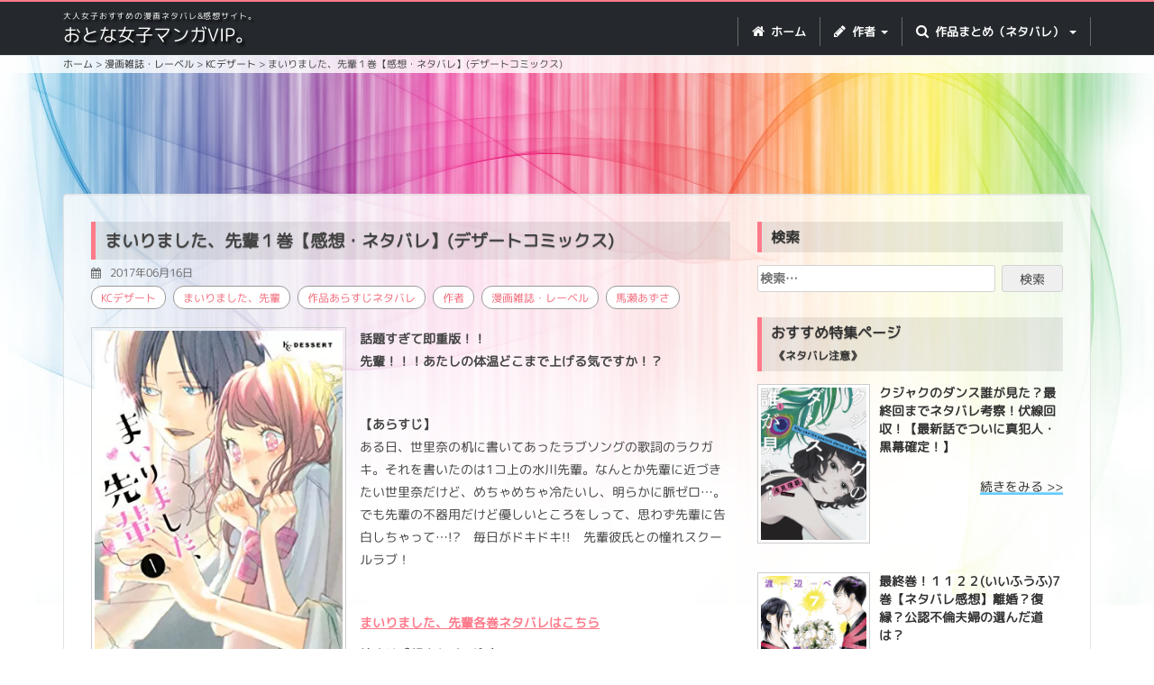

--- FILE ---
content_type: text/html; charset=UTF-8
request_url: https://kojimangavip.com/mairimasitasenpai1/
body_size: 59001
content:
<!DOCTYPE html>
<html lang="ja">

<head>
    <meta charset="UTF-8">
    <meta name="viewport" content="width=device-width, initial-scale=1">
    <link rel="profile" href="http://gmpg.org/xfn/11">
    <link rel="pingback" href="https://kojimangavip.com/xmlrpc.php">
    <link rel="shortcut icon" type="image/x-icon" href="https://kojimangavip.com/wp-content/themes/kojimangavip.com/images/favicon.ico">
    <!-- Bootstrap Core CSS -->
    <link href="https://kojimangavip.com/wp-content/themes/kojimangavip.com/css/bootstrap.css" rel="stylesheet">
    <!-- Custom CSS -->
    <link rel="stylesheet" href="https://kojimangavip.com/wp-content/themes/kojimangavip.com/css/font-awesome.css">
    <link href="https://kojimangavip.com/wp-content/themes/kojimangavip.com/css/app.css" rel="stylesheet">

    <script>
    (function(i, s, o, g, r, a, m) {
        i['GoogleAnalyticsObject'] = r;
        i[r] = i[r] || function() {
            (i[r].q = i[r].q || []).push(arguments)
        }, i[r].l = 1 * new Date();
        a = s.createElement(o),
            m = s.getElementsByTagName(o)[0];
        a.async = 1;
        a.src = g;
        m.parentNode.insertBefore(a, m)
    })(window, document, 'script', '//www.google-analytics.com/analytics.js', 'ga');

    ga('create', 'UA-49285037-1', 'auto');
    ga('send', 'pageview');
    </script>

    <!-- ぺージ単位の広告 -->
    <script async src="//pagead2.googlesyndication.com/pagead/js/adsbygoogle.js"></script>
    <script>
    (adsbygoogle = window.adsbygoogle || []).push({
        google_ad_client: "ca-pub-3850788283991849",
        enable_page_level_ads: true
    });
    </script>
    <title>まいりました、先輩１巻【感想・ネタバレ】(デザートコミックス) &#8211; おとな女子マンガVIP</title>
<meta name='robots' content='max-image-preview:large' />
<link rel='dns-prefetch' href='//stats.wp.com' />
<link rel='dns-prefetch' href='//c0.wp.com' />
<link rel='dns-prefetch' href='//i0.wp.com' />
<link rel="alternate" type="application/rss+xml" title="おとな女子マンガVIP &raquo; フィード" href="https://kojimangavip.com/feed/" />
<link rel="alternate" type="application/rss+xml" title="おとな女子マンガVIP &raquo; コメントフィード" href="https://kojimangavip.com/comments/feed/" />
<script type="text/javascript" id="wpp-js" src="https://kojimangavip.com/wp-content/plugins/wordpress-popular-posts/assets/js/wpp.min.js?ver=7.2.0" data-sampling="1" data-sampling-rate="100" data-api-url="https://kojimangavip.com/wp-json/wordpress-popular-posts" data-post-id="17691" data-token="1123aacb64" data-lang="0" data-debug="0"></script>
<link rel="alternate" type="application/rss+xml" title="おとな女子マンガVIP &raquo; まいりました、先輩１巻【感想・ネタバレ】(デザートコミックス) のコメントのフィード" href="https://kojimangavip.com/mairimasitasenpai1/feed/" />
<script type="text/javascript">
/* <![CDATA[ */
window._wpemojiSettings = {"baseUrl":"https:\/\/s.w.org\/images\/core\/emoji\/15.0.3\/72x72\/","ext":".png","svgUrl":"https:\/\/s.w.org\/images\/core\/emoji\/15.0.3\/svg\/","svgExt":".svg","source":{"concatemoji":"https:\/\/kojimangavip.com\/wp-includes\/js\/wp-emoji-release.min.js?ver=6.5.7"}};
/*! This file is auto-generated */
!function(i,n){var o,s,e;function c(e){try{var t={supportTests:e,timestamp:(new Date).valueOf()};sessionStorage.setItem(o,JSON.stringify(t))}catch(e){}}function p(e,t,n){e.clearRect(0,0,e.canvas.width,e.canvas.height),e.fillText(t,0,0);var t=new Uint32Array(e.getImageData(0,0,e.canvas.width,e.canvas.height).data),r=(e.clearRect(0,0,e.canvas.width,e.canvas.height),e.fillText(n,0,0),new Uint32Array(e.getImageData(0,0,e.canvas.width,e.canvas.height).data));return t.every(function(e,t){return e===r[t]})}function u(e,t,n){switch(t){case"flag":return n(e,"\ud83c\udff3\ufe0f\u200d\u26a7\ufe0f","\ud83c\udff3\ufe0f\u200b\u26a7\ufe0f")?!1:!n(e,"\ud83c\uddfa\ud83c\uddf3","\ud83c\uddfa\u200b\ud83c\uddf3")&&!n(e,"\ud83c\udff4\udb40\udc67\udb40\udc62\udb40\udc65\udb40\udc6e\udb40\udc67\udb40\udc7f","\ud83c\udff4\u200b\udb40\udc67\u200b\udb40\udc62\u200b\udb40\udc65\u200b\udb40\udc6e\u200b\udb40\udc67\u200b\udb40\udc7f");case"emoji":return!n(e,"\ud83d\udc26\u200d\u2b1b","\ud83d\udc26\u200b\u2b1b")}return!1}function f(e,t,n){var r="undefined"!=typeof WorkerGlobalScope&&self instanceof WorkerGlobalScope?new OffscreenCanvas(300,150):i.createElement("canvas"),a=r.getContext("2d",{willReadFrequently:!0}),o=(a.textBaseline="top",a.font="600 32px Arial",{});return e.forEach(function(e){o[e]=t(a,e,n)}),o}function t(e){var t=i.createElement("script");t.src=e,t.defer=!0,i.head.appendChild(t)}"undefined"!=typeof Promise&&(o="wpEmojiSettingsSupports",s=["flag","emoji"],n.supports={everything:!0,everythingExceptFlag:!0},e=new Promise(function(e){i.addEventListener("DOMContentLoaded",e,{once:!0})}),new Promise(function(t){var n=function(){try{var e=JSON.parse(sessionStorage.getItem(o));if("object"==typeof e&&"number"==typeof e.timestamp&&(new Date).valueOf()<e.timestamp+604800&&"object"==typeof e.supportTests)return e.supportTests}catch(e){}return null}();if(!n){if("undefined"!=typeof Worker&&"undefined"!=typeof OffscreenCanvas&&"undefined"!=typeof URL&&URL.createObjectURL&&"undefined"!=typeof Blob)try{var e="postMessage("+f.toString()+"("+[JSON.stringify(s),u.toString(),p.toString()].join(",")+"));",r=new Blob([e],{type:"text/javascript"}),a=new Worker(URL.createObjectURL(r),{name:"wpTestEmojiSupports"});return void(a.onmessage=function(e){c(n=e.data),a.terminate(),t(n)})}catch(e){}c(n=f(s,u,p))}t(n)}).then(function(e){for(var t in e)n.supports[t]=e[t],n.supports.everything=n.supports.everything&&n.supports[t],"flag"!==t&&(n.supports.everythingExceptFlag=n.supports.everythingExceptFlag&&n.supports[t]);n.supports.everythingExceptFlag=n.supports.everythingExceptFlag&&!n.supports.flag,n.DOMReady=!1,n.readyCallback=function(){n.DOMReady=!0}}).then(function(){return e}).then(function(){var e;n.supports.everything||(n.readyCallback(),(e=n.source||{}).concatemoji?t(e.concatemoji):e.wpemoji&&e.twemoji&&(t(e.twemoji),t(e.wpemoji)))}))}((window,document),window._wpemojiSettings);
/* ]]> */
</script>
<style id='wp-emoji-styles-inline-css' type='text/css'>

	img.wp-smiley, img.emoji {
		display: inline !important;
		border: none !important;
		box-shadow: none !important;
		height: 1em !important;
		width: 1em !important;
		margin: 0 0.07em !important;
		vertical-align: -0.1em !important;
		background: none !important;
		padding: 0 !important;
	}
</style>
<link rel='stylesheet' id='wp-block-library-css' href='https://c0.wp.com/c/6.5.7/wp-includes/css/dist/block-library/style.min.css' type='text/css' media='all' />
<style id='wp-block-library-inline-css' type='text/css'>
.has-text-align-justify{text-align:justify;}
</style>
<style id='jquery-categories-list-categories-block-style-inline-css' type='text/css'>
.js-categories-list a,.js-categories-list a:focus,.js-categories-list a:hover{text-decoration:none}.js-categories-list .loading{display:inline-block;padding-left:5px;vertical-align:middle;width:25px}.jcl-hide{display:none}body .wp-block-js-categories-list-categories-widget ul.jcl_widget,body .wp-block-js-categories-list-categories-widget ul.jcl_widget ul,body ul.jcl_widget,ul.jcl_widget ul{list-style:none;padding-left:0}.jcl_widget ul li,.wp-block-js-categories-list-categories-widget ul.jcl_widget li{list-style:none}.jcl_widget li a{display:inline-block}.jcl_symbol{min-height:16px;width:16px}.layout-left .jcl_symbol{display:inline-block;margin-right:5px}.layout-right .jcl_symbol{margin-left:5px}.layout-right .no_child{display:none}

</style>
<link rel='stylesheet' id='mediaelement-css' href='https://c0.wp.com/c/6.5.7/wp-includes/js/mediaelement/mediaelementplayer-legacy.min.css' type='text/css' media='all' />
<link rel='stylesheet' id='wp-mediaelement-css' href='https://c0.wp.com/c/6.5.7/wp-includes/js/mediaelement/wp-mediaelement.min.css' type='text/css' media='all' />
<style id='jetpack-sharing-buttons-style-inline-css' type='text/css'>
.jetpack-sharing-buttons__services-list{display:flex;flex-direction:row;flex-wrap:wrap;gap:0;list-style-type:none;margin:5px;padding:0}.jetpack-sharing-buttons__services-list.has-small-icon-size{font-size:12px}.jetpack-sharing-buttons__services-list.has-normal-icon-size{font-size:16px}.jetpack-sharing-buttons__services-list.has-large-icon-size{font-size:24px}.jetpack-sharing-buttons__services-list.has-huge-icon-size{font-size:36px}@media print{.jetpack-sharing-buttons__services-list{display:none!important}}.editor-styles-wrapper .wp-block-jetpack-sharing-buttons{gap:0;padding-inline-start:0}ul.jetpack-sharing-buttons__services-list.has-background{padding:1.25em 2.375em}
</style>
<style id='classic-theme-styles-inline-css' type='text/css'>
/*! This file is auto-generated */
.wp-block-button__link{color:#fff;background-color:#32373c;border-radius:9999px;box-shadow:none;text-decoration:none;padding:calc(.667em + 2px) calc(1.333em + 2px);font-size:1.125em}.wp-block-file__button{background:#32373c;color:#fff;text-decoration:none}
</style>
<style id='global-styles-inline-css' type='text/css'>
body{--wp--preset--color--black: #000000;--wp--preset--color--cyan-bluish-gray: #abb8c3;--wp--preset--color--white: #ffffff;--wp--preset--color--pale-pink: #f78da7;--wp--preset--color--vivid-red: #cf2e2e;--wp--preset--color--luminous-vivid-orange: #ff6900;--wp--preset--color--luminous-vivid-amber: #fcb900;--wp--preset--color--light-green-cyan: #7bdcb5;--wp--preset--color--vivid-green-cyan: #00d084;--wp--preset--color--pale-cyan-blue: #8ed1fc;--wp--preset--color--vivid-cyan-blue: #0693e3;--wp--preset--color--vivid-purple: #9b51e0;--wp--preset--gradient--vivid-cyan-blue-to-vivid-purple: linear-gradient(135deg,rgba(6,147,227,1) 0%,rgb(155,81,224) 100%);--wp--preset--gradient--light-green-cyan-to-vivid-green-cyan: linear-gradient(135deg,rgb(122,220,180) 0%,rgb(0,208,130) 100%);--wp--preset--gradient--luminous-vivid-amber-to-luminous-vivid-orange: linear-gradient(135deg,rgba(252,185,0,1) 0%,rgba(255,105,0,1) 100%);--wp--preset--gradient--luminous-vivid-orange-to-vivid-red: linear-gradient(135deg,rgba(255,105,0,1) 0%,rgb(207,46,46) 100%);--wp--preset--gradient--very-light-gray-to-cyan-bluish-gray: linear-gradient(135deg,rgb(238,238,238) 0%,rgb(169,184,195) 100%);--wp--preset--gradient--cool-to-warm-spectrum: linear-gradient(135deg,rgb(74,234,220) 0%,rgb(151,120,209) 20%,rgb(207,42,186) 40%,rgb(238,44,130) 60%,rgb(251,105,98) 80%,rgb(254,248,76) 100%);--wp--preset--gradient--blush-light-purple: linear-gradient(135deg,rgb(255,206,236) 0%,rgb(152,150,240) 100%);--wp--preset--gradient--blush-bordeaux: linear-gradient(135deg,rgb(254,205,165) 0%,rgb(254,45,45) 50%,rgb(107,0,62) 100%);--wp--preset--gradient--luminous-dusk: linear-gradient(135deg,rgb(255,203,112) 0%,rgb(199,81,192) 50%,rgb(65,88,208) 100%);--wp--preset--gradient--pale-ocean: linear-gradient(135deg,rgb(255,245,203) 0%,rgb(182,227,212) 50%,rgb(51,167,181) 100%);--wp--preset--gradient--electric-grass: linear-gradient(135deg,rgb(202,248,128) 0%,rgb(113,206,126) 100%);--wp--preset--gradient--midnight: linear-gradient(135deg,rgb(2,3,129) 0%,rgb(40,116,252) 100%);--wp--preset--font-size--small: 13px;--wp--preset--font-size--medium: 20px;--wp--preset--font-size--large: 36px;--wp--preset--font-size--x-large: 42px;--wp--preset--spacing--20: 0.44rem;--wp--preset--spacing--30: 0.67rem;--wp--preset--spacing--40: 1rem;--wp--preset--spacing--50: 1.5rem;--wp--preset--spacing--60: 2.25rem;--wp--preset--spacing--70: 3.38rem;--wp--preset--spacing--80: 5.06rem;--wp--preset--shadow--natural: 6px 6px 9px rgba(0, 0, 0, 0.2);--wp--preset--shadow--deep: 12px 12px 50px rgba(0, 0, 0, 0.4);--wp--preset--shadow--sharp: 6px 6px 0px rgba(0, 0, 0, 0.2);--wp--preset--shadow--outlined: 6px 6px 0px -3px rgba(255, 255, 255, 1), 6px 6px rgba(0, 0, 0, 1);--wp--preset--shadow--crisp: 6px 6px 0px rgba(0, 0, 0, 1);}:where(.is-layout-flex){gap: 0.5em;}:where(.is-layout-grid){gap: 0.5em;}body .is-layout-flex{display: flex;}body .is-layout-flex{flex-wrap: wrap;align-items: center;}body .is-layout-flex > *{margin: 0;}body .is-layout-grid{display: grid;}body .is-layout-grid > *{margin: 0;}:where(.wp-block-columns.is-layout-flex){gap: 2em;}:where(.wp-block-columns.is-layout-grid){gap: 2em;}:where(.wp-block-post-template.is-layout-flex){gap: 1.25em;}:where(.wp-block-post-template.is-layout-grid){gap: 1.25em;}.has-black-color{color: var(--wp--preset--color--black) !important;}.has-cyan-bluish-gray-color{color: var(--wp--preset--color--cyan-bluish-gray) !important;}.has-white-color{color: var(--wp--preset--color--white) !important;}.has-pale-pink-color{color: var(--wp--preset--color--pale-pink) !important;}.has-vivid-red-color{color: var(--wp--preset--color--vivid-red) !important;}.has-luminous-vivid-orange-color{color: var(--wp--preset--color--luminous-vivid-orange) !important;}.has-luminous-vivid-amber-color{color: var(--wp--preset--color--luminous-vivid-amber) !important;}.has-light-green-cyan-color{color: var(--wp--preset--color--light-green-cyan) !important;}.has-vivid-green-cyan-color{color: var(--wp--preset--color--vivid-green-cyan) !important;}.has-pale-cyan-blue-color{color: var(--wp--preset--color--pale-cyan-blue) !important;}.has-vivid-cyan-blue-color{color: var(--wp--preset--color--vivid-cyan-blue) !important;}.has-vivid-purple-color{color: var(--wp--preset--color--vivid-purple) !important;}.has-black-background-color{background-color: var(--wp--preset--color--black) !important;}.has-cyan-bluish-gray-background-color{background-color: var(--wp--preset--color--cyan-bluish-gray) !important;}.has-white-background-color{background-color: var(--wp--preset--color--white) !important;}.has-pale-pink-background-color{background-color: var(--wp--preset--color--pale-pink) !important;}.has-vivid-red-background-color{background-color: var(--wp--preset--color--vivid-red) !important;}.has-luminous-vivid-orange-background-color{background-color: var(--wp--preset--color--luminous-vivid-orange) !important;}.has-luminous-vivid-amber-background-color{background-color: var(--wp--preset--color--luminous-vivid-amber) !important;}.has-light-green-cyan-background-color{background-color: var(--wp--preset--color--light-green-cyan) !important;}.has-vivid-green-cyan-background-color{background-color: var(--wp--preset--color--vivid-green-cyan) !important;}.has-pale-cyan-blue-background-color{background-color: var(--wp--preset--color--pale-cyan-blue) !important;}.has-vivid-cyan-blue-background-color{background-color: var(--wp--preset--color--vivid-cyan-blue) !important;}.has-vivid-purple-background-color{background-color: var(--wp--preset--color--vivid-purple) !important;}.has-black-border-color{border-color: var(--wp--preset--color--black) !important;}.has-cyan-bluish-gray-border-color{border-color: var(--wp--preset--color--cyan-bluish-gray) !important;}.has-white-border-color{border-color: var(--wp--preset--color--white) !important;}.has-pale-pink-border-color{border-color: var(--wp--preset--color--pale-pink) !important;}.has-vivid-red-border-color{border-color: var(--wp--preset--color--vivid-red) !important;}.has-luminous-vivid-orange-border-color{border-color: var(--wp--preset--color--luminous-vivid-orange) !important;}.has-luminous-vivid-amber-border-color{border-color: var(--wp--preset--color--luminous-vivid-amber) !important;}.has-light-green-cyan-border-color{border-color: var(--wp--preset--color--light-green-cyan) !important;}.has-vivid-green-cyan-border-color{border-color: var(--wp--preset--color--vivid-green-cyan) !important;}.has-pale-cyan-blue-border-color{border-color: var(--wp--preset--color--pale-cyan-blue) !important;}.has-vivid-cyan-blue-border-color{border-color: var(--wp--preset--color--vivid-cyan-blue) !important;}.has-vivid-purple-border-color{border-color: var(--wp--preset--color--vivid-purple) !important;}.has-vivid-cyan-blue-to-vivid-purple-gradient-background{background: var(--wp--preset--gradient--vivid-cyan-blue-to-vivid-purple) !important;}.has-light-green-cyan-to-vivid-green-cyan-gradient-background{background: var(--wp--preset--gradient--light-green-cyan-to-vivid-green-cyan) !important;}.has-luminous-vivid-amber-to-luminous-vivid-orange-gradient-background{background: var(--wp--preset--gradient--luminous-vivid-amber-to-luminous-vivid-orange) !important;}.has-luminous-vivid-orange-to-vivid-red-gradient-background{background: var(--wp--preset--gradient--luminous-vivid-orange-to-vivid-red) !important;}.has-very-light-gray-to-cyan-bluish-gray-gradient-background{background: var(--wp--preset--gradient--very-light-gray-to-cyan-bluish-gray) !important;}.has-cool-to-warm-spectrum-gradient-background{background: var(--wp--preset--gradient--cool-to-warm-spectrum) !important;}.has-blush-light-purple-gradient-background{background: var(--wp--preset--gradient--blush-light-purple) !important;}.has-blush-bordeaux-gradient-background{background: var(--wp--preset--gradient--blush-bordeaux) !important;}.has-luminous-dusk-gradient-background{background: var(--wp--preset--gradient--luminous-dusk) !important;}.has-pale-ocean-gradient-background{background: var(--wp--preset--gradient--pale-ocean) !important;}.has-electric-grass-gradient-background{background: var(--wp--preset--gradient--electric-grass) !important;}.has-midnight-gradient-background{background: var(--wp--preset--gradient--midnight) !important;}.has-small-font-size{font-size: var(--wp--preset--font-size--small) !important;}.has-medium-font-size{font-size: var(--wp--preset--font-size--medium) !important;}.has-large-font-size{font-size: var(--wp--preset--font-size--large) !important;}.has-x-large-font-size{font-size: var(--wp--preset--font-size--x-large) !important;}
.wp-block-navigation a:where(:not(.wp-element-button)){color: inherit;}
:where(.wp-block-post-template.is-layout-flex){gap: 1.25em;}:where(.wp-block-post-template.is-layout-grid){gap: 1.25em;}
:where(.wp-block-columns.is-layout-flex){gap: 2em;}:where(.wp-block-columns.is-layout-grid){gap: 2em;}
.wp-block-pullquote{font-size: 1.5em;line-height: 1.6;}
</style>
<link rel='stylesheet' id='wordpress-popular-posts-css-css' href='https://kojimangavip.com/wp-content/plugins/wordpress-popular-posts/assets/css/wpp.css?ver=7.2.0' type='text/css' media='all' />
<link rel='stylesheet' id='happyworks-style-css' href='https://kojimangavip.com/wp-content/themes/kojimangavip.com/style.css?ver=6.5.7' type='text/css' media='all' />
<style id='akismet-widget-style-inline-css' type='text/css'>

			.a-stats {
				--akismet-color-mid-green: #357b49;
				--akismet-color-white: #fff;
				--akismet-color-light-grey: #f6f7f7;

				max-width: 350px;
				width: auto;
			}

			.a-stats * {
				all: unset;
				box-sizing: border-box;
			}

			.a-stats strong {
				font-weight: 600;
			}

			.a-stats a.a-stats__link,
			.a-stats a.a-stats__link:visited,
			.a-stats a.a-stats__link:active {
				background: var(--akismet-color-mid-green);
				border: none;
				box-shadow: none;
				border-radius: 8px;
				color: var(--akismet-color-white);
				cursor: pointer;
				display: block;
				font-family: -apple-system, BlinkMacSystemFont, 'Segoe UI', 'Roboto', 'Oxygen-Sans', 'Ubuntu', 'Cantarell', 'Helvetica Neue', sans-serif;
				font-weight: 500;
				padding: 12px;
				text-align: center;
				text-decoration: none;
				transition: all 0.2s ease;
			}

			/* Extra specificity to deal with TwentyTwentyOne focus style */
			.widget .a-stats a.a-stats__link:focus {
				background: var(--akismet-color-mid-green);
				color: var(--akismet-color-white);
				text-decoration: none;
			}

			.a-stats a.a-stats__link:hover {
				filter: brightness(110%);
				box-shadow: 0 4px 12px rgba(0, 0, 0, 0.06), 0 0 2px rgba(0, 0, 0, 0.16);
			}

			.a-stats .count {
				color: var(--akismet-color-white);
				display: block;
				font-size: 1.5em;
				line-height: 1.4;
				padding: 0 13px;
				white-space: nowrap;
			}
		
</style>
<link rel='stylesheet' id='jetpack_css-css' href='https://c0.wp.com/p/jetpack/13.4.4/css/jetpack.css' type='text/css' media='all' />
<script type="text/javascript" src="https://c0.wp.com/c/6.5.7/wp-includes/js/jquery/jquery.min.js" id="jquery-core-js"></script>
<script type="text/javascript" src="https://c0.wp.com/c/6.5.7/wp-includes/js/jquery/jquery-migrate.min.js" id="jquery-migrate-js"></script>
<link rel="https://api.w.org/" href="https://kojimangavip.com/wp-json/" /><link rel="alternate" type="application/json" href="https://kojimangavip.com/wp-json/wp/v2/posts/17691" /><link rel="EditURI" type="application/rsd+xml" title="RSD" href="https://kojimangavip.com/xmlrpc.php?rsd" />
<meta name="generator" content="WordPress 6.5.7" />
<link rel="canonical" href="https://kojimangavip.com/mairimasitasenpai1/" />
<link rel='shortlink' href='https://kojimangavip.com/?p=17691' />
<link rel="alternate" type="application/json+oembed" href="https://kojimangavip.com/wp-json/oembed/1.0/embed?url=https%3A%2F%2Fkojimangavip.com%2Fmairimasitasenpai1%2F" />
<link rel="alternate" type="text/xml+oembed" href="https://kojimangavip.com/wp-json/oembed/1.0/embed?url=https%3A%2F%2Fkojimangavip.com%2Fmairimasitasenpai1%2F&#038;format=xml" />
	<style>img#wpstats{display:none}</style>
		            <style id="wpp-loading-animation-styles">@-webkit-keyframes bgslide{from{background-position-x:0}to{background-position-x:-200%}}@keyframes bgslide{from{background-position-x:0}to{background-position-x:-200%}}.wpp-widget-block-placeholder,.wpp-shortcode-placeholder{margin:0 auto;width:60px;height:3px;background:#dd3737;background:linear-gradient(90deg,#dd3737 0%,#571313 10%,#dd3737 100%);background-size:200% auto;border-radius:3px;-webkit-animation:bgslide 1s infinite linear;animation:bgslide 1s infinite linear}</style>
            <style type="text/css">.recentcomments a{display:inline !important;padding:0 !important;margin:0 !important;}</style></head>

<body id="page-top" class="post-template-default single single-post postid-17691 single-format-standard group-blog kc%e3%83%87%e3%82%b6%e3%83%bc%e3%83%88 %e3%81%be%e3%81%84%e3%82%8a%e3%81%be%e3%81%97%e3%81%9f%e3%80%81%e5%85%88%e8%bc%a9 %e3%81%be%e3%81%a8%e3%82%81 %e4%bd%9c%e8%80%85 %e6%bc%ab%e7%94%bb%e9%9b%91%e8%aa%8c%e3%83%bb%e3%83%ac%e3%83%bc%e3%83%99%e3%83%ab %e9%a6%ac%e7%80%ac%e3%81%82%e3%81%9a%e3%81%95">
    <script>
    window.fbAsyncInit = function() {
        FB.init({
            appId: '1659504937682705',
            xfbml: true,
            version: 'v2.8'
        });
        FB.AppEvents.logPageView();
    };

    (function(d, s, id) {
        var js, fjs = d.getElementsByTagName(s)[0];
        if (d.getElementById(id)) {
            return;
        }
        js = d.createElement(s);
        js.id = id;
        js.src = "//connect.facebook.net/en_US/sdk.js";
        fjs.parentNode.insertBefore(js, fjs);
    }(document, 'script', 'facebook-jssdk'));
    </script>

    <!-- PC Navigation -->
    <nav class="navbar hidden-xs navbar-default navbar-fixed-top hidden-xs" role="navigation">
        <div class="container">
            <div class="navbar-header">
                <button type="button" class="navbar-toggle" data-toggle="collapse" data-target=".navbar-ex1-collapse">
                    <span class="sr-only">Toggle navigation</span> <span class="icon-bar"></span> <span
                        class="icon-bar"></span> <span class="icon-bar"></span> </button>

                <div class="logo navbar-brand">
                                        <p class="header_txt">大人女子おすすめの漫画ネタバレ&amp;感想サイト。</p>
                                        <a href="https://kojimangavip.com">おとな女子マンガVIP。</a>
                </div>


            </div>
            <!-- Collect the nav links, forms, and other content for toggling -->
            <div class="collapse navbar-collapse navbar-ex1-collapse">
                <ul class="nav navbar-nav">
                    <!-- Hidden li included to remove active class from about link when scrolled up past about section -->
                    <li> <a href="https://kojimangavip.com"><i class="fa fa-home"></i> ホーム</a> </li>
                    <li class="dropdown"> <a href="#" class="dropdown-toggle" data-toggle="dropdown" role="button"
                            aria-haspopup="true" aria-expanded="false"><i class="fa fa-pencil"></i> 作者 <span
                                class="caret"></span></a>
                        <ul class="dropdown-menu">
                            	<li class="cat-item cat-item-7"><a href="https://kojimangavip.com/category/%e4%bd%9c%e8%80%85/%e3%82%b8%e3%83%a7%e3%83%bc%e3%82%b8%e6%9c%9d%e5%80%89/">ジョージ朝倉</a>
</li>
	<li class="cat-item cat-item-8"><a href="https://kojimangavip.com/category/%e4%bd%9c%e8%80%85/%e3%81%84%e3%81%8f%e3%81%88%e3%81%bf%e7%b6%be/">いくえみ綾</a>
</li>
	<li class="cat-item cat-item-12"><a href="https://kojimangavip.com/category/%e4%bd%9c%e8%80%85/%e6%b2%b3%e5%86%85%e9%81%a5/">河内遥</a>
</li>
	<li class="cat-item cat-item-13"><a href="https://kojimangavip.com/category/%e4%bd%9c%e8%80%85/%e8%97%a4%e6%9d%91%e7%9c%9f%e7%90%86/">藤村真理</a>
</li>
	<li class="cat-item cat-item-14"><a href="https://kojimangavip.com/category/%e4%bd%9c%e8%80%85/%e6%b8%a1%e8%be%ba%e3%83%9a%e3%82%b3/">渡辺ペコ</a>
</li>
	<li class="cat-item cat-item-15"><a href="https://kojimangavip.com/category/%e4%bd%9c%e8%80%85/%e3%83%9e%e3%82%ad%e3%83%92%e3%83%ad%e3%83%81/">マキヒロチ</a>
</li>
	<li class="cat-item cat-item-16"><a href="https://kojimangavip.com/category/%e4%bd%9c%e8%80%85/%e6%9c%ab%e6%ac%a1%e7%94%b1%e7%b4%80/">末次由紀</a>
</li>
	<li class="cat-item cat-item-17"><a href="https://kojimangavip.com/category/%e4%bd%9c%e8%80%85/%e9%b3%a5%e9%a3%bc%e8%8c%9c/">鳥飼茜</a>
</li>
	<li class="cat-item cat-item-19"><a href="https://kojimangavip.com/category/%e4%bd%9c%e8%80%85/%e8%a5%bf%e6%a1%90%e5%ad%90/">西炯子</a>
</li>
	<li class="cat-item cat-item-20"><a href="https://kojimangavip.com/category/%e4%bd%9c%e8%80%85/%e5%92%b2%e5%9d%82%e4%bc%8a%e7%b7%92/">咲坂伊緒</a>
</li>
	<li class="cat-item cat-item-21"><a href="https://kojimangavip.com/category/%e4%bd%9c%e8%80%85/%e3%81%ad%e3%82%80%e3%82%88%e3%81%86%e3%81%93/">ねむようこ</a>
</li>
	<li class="cat-item cat-item-23"><a href="https://kojimangavip.com/category/%e4%bd%9c%e8%80%85/%e3%81%8f%e3%82%89%e3%82%82%e3%81%a1%e3%81%b5%e3%81%95%e3%81%93/">くらもちふさこ</a>
</li>
	<li class="cat-item cat-item-24"><a href="https://kojimangavip.com/category/%e4%bd%9c%e8%80%85/%e7%94%ba%e9%ba%bb%e8%a1%a3/">町麻衣</a>
</li>
	<li class="cat-item cat-item-27"><a href="https://kojimangavip.com/category/%e4%bd%9c%e8%80%85/%e3%81%8a%e3%81%8b%e3%81%96%e3%81%8d%e7%9c%9f%e9%87%8c/">おかざき真里</a>
</li>
	<li class="cat-item cat-item-29"><a href="https://kojimangavip.com/category/%e4%bd%9c%e8%80%85/%e6%b1%a0%e8%b0%b7%e7%90%86%e9%a6%99%e5%ad%90/">池谷理香子</a>
</li>
	<li class="cat-item cat-item-30"><a href="https://kojimangavip.com/category/%e4%bd%9c%e8%80%85/%e5%b0%8f%e5%b7%9d%e5%bd%8c%e7%94%9f/">小川彌生</a>
</li>
	<li class="cat-item cat-item-33"><a href="https://kojimangavip.com/category/%e4%bd%9c%e8%80%85/%e3%81%88%e3%81%99%e3%81%a8%e3%81%88%e3%82%80/">えすとえむ</a>
</li>
	<li class="cat-item cat-item-38"><a href="https://kojimangavip.com/category/%e4%bd%9c%e8%80%85/%e3%82%88%e3%81%97%e3%81%aa%e3%81%8c%e3%81%b5%e3%81%bf/">よしながふみ</a>
</li>
	<li class="cat-item cat-item-83"><a href="https://kojimangavip.com/category/%e4%bd%9c%e8%80%85/%e5%b0%8f%e7%8e%89%e3%83%a6%e3%82%ad/">小玉ユキ</a>
</li>
	<li class="cat-item cat-item-95"><a href="https://kojimangavip.com/category/%e4%bd%9c%e8%80%85/%e3%83%a4%e3%83%9e%e3%82%b7%e3%82%bf%e3%83%88%e3%83%a2%e3%82%b3/">ヤマシタトモコ</a>
</li>
	<li class="cat-item cat-item-104"><a href="https://kojimangavip.com/category/%e4%bd%9c%e8%80%85/%e7%a8%9a%e9%87%8e%e9%b3%a5%e5%ad%90/">稚野鳥子</a>
</li>
	<li class="cat-item cat-item-106"><a href="https://kojimangavip.com/category/%e4%bd%9c%e8%80%85/%e6%b0%b4%e5%9f%8e%e3%81%9b%e3%81%a8%e3%81%aa/">水城せとな</a>
</li>
	<li class="cat-item cat-item-108"><a href="https://kojimangavip.com/category/%e4%bd%9c%e8%80%85/%e3%81%84%e3%81%8c%e3%82%8f%e3%81%86%e3%81%bf%e3%81%93/">いがわうみこ</a>
</li>
	<li class="cat-item cat-item-111"><a href="https://kojimangavip.com/category/%e4%bd%9c%e8%80%85/%e6%9d%b1%e6%9d%91%e3%82%a2%e3%82%ad%e3%82%b3-%e4%bd%9c%e8%80%85/">東村アキコ</a>
</li>
	<li class="cat-item cat-item-120"><a href="https://kojimangavip.com/category/%e4%bd%9c%e8%80%85/%e4%b8%ad%e5%8e%9f%e3%82%a2%e3%83%a4/">中原アヤ</a>
</li>
	<li class="cat-item cat-item-124"><a href="https://kojimangavip.com/category/%e4%bd%9c%e8%80%85/%e5%8d%97q%e5%a4%aa/">南Q太</a>
</li>
	<li class="cat-item cat-item-131"><a href="https://kojimangavip.com/category/%e4%bd%9c%e8%80%85/%e6%a3%ae%e4%b8%8bsuu/">森下suu</a>
</li>
	<li class="cat-item cat-item-134"><a href="https://kojimangavip.com/category/%e4%bd%9c%e8%80%85/%e5%b7%9d%e7%ab%af%e5%bf%97%e5%ad%a3/">川端志季</a>
</li>
	<li class="cat-item cat-item-137"><a href="https://kojimangavip.com/category/%e4%bd%9c%e8%80%85/%e9%ab%98%e9%87%8e%e8%8b%ba/">高野苺</a>
</li>
	<li class="cat-item cat-item-141"><a href="https://kojimangavip.com/category/%e4%bd%9c%e8%80%85/%e6%a3%ae%e6%9c%ac%e6%a2%a2%e5%ad%90/">森本梢子</a>
</li>
	<li class="cat-item cat-item-146"><a href="https://kojimangavip.com/category/%e4%bd%9c%e8%80%85/%e5%ae%87%e4%bd%90%e8%a6%8b%e7%9c%9f%e7%b4%80/">宇佐見真紀</a>
</li>
	<li class="cat-item cat-item-151"><a href="https://kojimangavip.com/category/%e4%bd%9c%e8%80%85/%e9%b3%a5%e9%87%8e%e3%81%97%e3%81%ae/">鳥野しの</a>
</li>
	<li class="cat-item cat-item-153"><a href="https://kojimangavip.com/category/%e4%bd%9c%e8%80%85/%e9%83%bd%e9%99%bd%e5%ad%90/">都陽子</a>
</li>
	<li class="cat-item cat-item-155"><a href="https://kojimangavip.com/category/%e4%bd%9c%e8%80%85/%e5%bf%97%e6%9d%91%e8%b2%b4%e5%ad%90/">志村貴子</a>
</li>
	<li class="cat-item cat-item-157"><a href="https://kojimangavip.com/category/%e4%bd%9c%e8%80%85/%e7%9f%b3%e7%94%b0%e6%8b%93%e5%ae%9f/">石田拓実</a>
</li>
	<li class="cat-item cat-item-159"><a href="https://kojimangavip.com/category/%e4%bd%9c%e8%80%85/%e3%81%bf%e3%81%8d%e3%82%82%e3%81%a8%e5%87%9b/">みきもと凛</a>
</li>
	<li class="cat-item cat-item-162"><a href="https://kojimangavip.com/category/%e4%bd%9c%e8%80%85/%e6%b5%b7%e9%87%8e%e3%81%a4%e3%81%aa%e3%81%bf/">海野つなみ</a>
</li>
	<li class="cat-item cat-item-166"><a href="https://kojimangavip.com/category/%e4%bd%9c%e8%80%85/%e3%82%84%e3%81%be%e3%82%82%e3%82%8a%e4%b8%89%e9%a6%99/">やまもり三香</a>
</li>
	<li class="cat-item cat-item-169"><a href="https://kojimangavip.com/category/%e4%bd%9c%e8%80%85/%e7%9b%b8%e5%8e%9f%e5%ae%9f%e8%b2%b4/">相原実貴</a>
</li>
	<li class="cat-item cat-item-183"><a href="https://kojimangavip.com/category/%e4%bd%9c%e8%80%85/%e9%87%91%e7%94%b0%e4%b8%80%e8%93%ae%e5%8d%81%e9%83%8e/">金田一蓮十郎</a>
</li>
	<li class="cat-item cat-item-193"><a href="https://kojimangavip.com/category/%e4%bd%9c%e8%80%85/%e7%af%89%e5%b3%b6%e6%b2%bb/">築島治</a>
</li>
	<li class="cat-item cat-item-198"><a href="https://kojimangavip.com/category/%e4%bd%9c%e8%80%85/%e3%82%aa%e3%82%b6%e3%82%ad%e3%82%a2%e3%82%ad%e3%83%a9/">オザキアキラ</a>
</li>
	<li class="cat-item cat-item-205"><a href="https://kojimangavip.com/category/%e4%bd%9c%e8%80%85/%e6%97%a5%e6%9a%ae%e3%82%ad%e3%83%8e%e3%82%b3/">日暮キノコ</a>
</li>
	<li class="cat-item cat-item-214"><a href="https://kojimangavip.com/category/%e4%bd%9c%e8%80%85/%e5%ae%89%e8%97%a4%e3%82%86%e3%81%8d/">安藤ゆき</a>
</li>
	<li class="cat-item cat-item-217"><a href="https://kojimangavip.com/category/%e4%bd%9c%e8%80%85/%e3%82%8d%e3%81%b3%e3%81%93/">ろびこ</a>
</li>
	<li class="cat-item cat-item-238"><a href="https://kojimangavip.com/category/%e4%bd%9c%e8%80%85/%e3%82%bf%e3%82%a2%e3%83%a2/">タアモ</a>
</li>
	<li class="cat-item cat-item-241"><a href="https://kojimangavip.com/category/%e4%bd%9c%e8%80%85/%e7%94%b0%e4%b8%ad%e3%83%a1%e3%82%ab/">田中メカ</a>
</li>
	<li class="cat-item cat-item-251"><a href="https://kojimangavip.com/category/%e4%bd%9c%e8%80%85/%e5%b0%8f%e7%94%b0%e3%82%86%e3%81%86%e3%81%82/">小田ゆうあ</a>
</li>
	<li class="cat-item cat-item-254"><a href="https://kojimangavip.com/category/%e4%bd%9c%e8%80%85/%e5%8c%97%e5%b7%9d%e3%81%bf%e3%82%86%e3%81%8d/">北川みゆき</a>
</li>
	<li class="cat-item cat-item-257"><a href="https://kojimangavip.com/category/%e4%bd%9c%e8%80%85/%e4%bd%90%e8%97%a4%e3%81%96%e3%81%8f%e3%82%8a/">佐藤ざくり</a>
</li>
	<li class="cat-item cat-item-261"><a href="https://kojimangavip.com/category/%e4%bd%9c%e8%80%85/%e6%b2%b3%e5%8e%9f%e5%92%8c%e9%9f%b3/">河原和音</a>
</li>
	<li class="cat-item cat-item-267"><a href="https://kojimangavip.com/category/%e4%bd%9c%e8%80%85/%e3%81%8b%e3%82%8f%e3%81%8b%e3%81%bf%e3%81%98%e3%82%85%e3%82%93%e3%81%93/">かわかみじゅんこ</a>
</li>
	<li class="cat-item cat-item-269"><a href="https://kojimangavip.com/category/%e4%bd%9c%e8%80%85/%e3%81%aa%e3%81%aa%e3%81%98%e7%9c%ba/">ななじ眺</a>
</li>
	<li class="cat-item cat-item-272"><a href="https://kojimangavip.com/category/%e4%bd%9c%e8%80%85/%e9%98%bf%e5%bc%a5%e9%99%80%e3%81%97%e3%81%9a%e3%81%8f/">阿弥陀しずく</a>
</li>
	<li class="cat-item cat-item-275"><a href="https://kojimangavip.com/category/%e4%bd%9c%e8%80%85/%e5%b6%8b%e6%9c%a8%e3%81%82%e3%81%93/">嶋木あこ</a>
</li>
	<li class="cat-item cat-item-278"><a href="https://kojimangavip.com/category/%e4%bd%9c%e8%80%85/%e5%b0%8f%e6%a3%ae%e3%81%bf%e3%81%a3%e3%81%93/">小森みっこ</a>
</li>
	<li class="cat-item cat-item-285"><a href="https://kojimangavip.com/category/%e4%bd%9c%e8%80%85/%e8%97%a4%e7%b7%92%e3%81%82%e3%81%84-%e4%bd%9c%e8%80%85/">藤緒あい</a>
</li>
	<li class="cat-item cat-item-288"><a href="https://kojimangavip.com/category/%e4%bd%9c%e8%80%85/%e6%98%9f%e8%b0%b7%e3%81%8b%e3%81%8a%e3%82%8a/">星谷かおり</a>
</li>
	<li class="cat-item cat-item-290"><a href="https://kojimangavip.com/category/%e4%bd%9c%e8%80%85/%e6%9c%88%e5%ad%90/">月子</a>
</li>
	<li class="cat-item cat-item-293"><a href="https://kojimangavip.com/category/%e4%bd%9c%e8%80%85/%e5%90%89%e7%94%b0%e5%a4%a2%e7%be%8e/">吉田夢美</a>
</li>
	<li class="cat-item cat-item-295"><a href="https://kojimangavip.com/category/%e4%bd%9c%e8%80%85/%e5%b9%b8%e7%94%b0%e3%82%82%e3%82%82%e5%ad%90/">幸田もも子</a>
</li>
	<li class="cat-item cat-item-301"><a href="https://kojimangavip.com/category/%e4%bd%9c%e8%80%85/%e5%ae%ae%e5%9c%92%e3%81%84%e3%81%a5%e3%81%bf/">宮園いづみ</a>
</li>
	<li class="cat-item cat-item-303"><a href="https://kojimangavip.com/category/%e4%bd%9c%e8%80%85/%e6%8c%81%e7%94%b0%e3%81%82%e3%81%8d/">持田あき</a>
</li>
	<li class="cat-item cat-item-314"><a href="https://kojimangavip.com/category/%e4%bd%9c%e8%80%85/%e9%ab%98%e9%87%8e%e3%81%b2%e3%81%a8%e6%b7%b1/">高野ひと深</a>
</li>
	<li class="cat-item cat-item-318"><a href="https://kojimangavip.com/category/%e4%bd%9c%e8%80%85/%e9%87%8e%e7%94%b0%e5%bd%a9%e5%ad%90/">野田彩子</a>
</li>
	<li class="cat-item cat-item-325"><a href="https://kojimangavip.com/category/%e4%bd%9c%e8%80%85/%e9%a6%ac%e7%80%ac%e3%81%82%e3%81%9a%e3%81%95/">馬瀬あずさ</a>
</li>
	<li class="cat-item cat-item-332"><a href="https://kojimangavip.com/category/%e4%bd%9c%e8%80%85/%e3%82%a2%e3%82%b5%e3%83%80%e3%83%8b%e3%83%83%e3%82%ad/">アサダニッキ</a>
</li>
	<li class="cat-item cat-item-344"><a href="https://kojimangavip.com/category/%e4%bd%9c%e8%80%85/%e5%a4%a9%e5%a0%82%e3%81%8d%e3%82%8a%e3%82%93/">天堂きりん</a>
</li>
	<li class="cat-item cat-item-350"><a href="https://kojimangavip.com/category/%e4%bd%9c%e8%80%85/%e3%82%b3%e3%83%8a%e3%83%aa%e3%83%9f%e3%82%b5%e3%83%88/">コナリミサト</a>
</li>
	<li class="cat-item cat-item-358"><a href="https://kojimangavip.com/category/%e4%bd%9c%e8%80%85/%e8%9c%9c%e9%87%8e%e3%81%be%e3%81%93%e3%81%a8/">蜜野まこと</a>
</li>
	<li class="cat-item cat-item-367"><a href="https://kojimangavip.com/category/%e4%bd%9c%e8%80%85/%e3%83%8f%e3%83%ab%e3%83%8e%e6%99%b4/">ハルノ晴</a>
</li>
	<li class="cat-item cat-item-378"><a href="https://kojimangavip.com/category/%e4%bd%9c%e8%80%85/%e5%b0%8f%e8%a5%bf%e6%98%8e%e6%97%a5%e7%bf%94/">小西明日翔</a>
</li>
	<li class="cat-item cat-item-389"><a href="https://kojimangavip.com/category/%e4%bd%9c%e8%80%85/%e7%80%a7%e6%b3%a2%e3%83%a6%e3%82%ab%e3%83%aa/">瀧波ユカリ</a>
</li>
	<li class="cat-item cat-item-399"><a href="https://kojimangavip.com/category/%e4%bd%9c%e8%80%85/%e6%a4%8e%e5%90%8d%e8%bb%bd%e7%a9%82/">椎名軽穂</a>
</li>
	<li class="cat-item cat-item-406"><a href="https://kojimangavip.com/category/%e4%bd%9c%e8%80%85/%e5%ae%89%e8%97%a4%e3%81%aa%e3%81%a4%e3%81%bf/">安藤なつみ</a>
</li>
	<li class="cat-item cat-item-429"><a href="https://kojimangavip.com/category/%e4%bd%9c%e8%80%85/%e5%ae%89%e9%87%8e%e3%83%a2%e3%83%a8%e3%82%b3/">安野モヨコ</a>
</li>
	<li class="cat-item cat-item-435"><a href="https://kojimangavip.com/category/%e4%bd%9c%e8%80%85/%e6%9f%b4%e9%96%80%e3%81%b5%e3%81%bf/">柴門ふみ</a>
</li>
	<li class="cat-item cat-item-437"><a href="https://kojimangavip.com/category/%e4%bd%9c%e8%80%85/%e5%8d%97%e5%a1%94%e5%ad%90/">南塔子</a>
</li>
	<li class="cat-item cat-item-462"><a href="https://kojimangavip.com/category/%e4%bd%9c%e8%80%85/%e6%9d%be%e8%99%ab%e3%81%82%e3%82%89%e3%82%8c/">松虫あられ</a>
</li>
	<li class="cat-item cat-item-471"><a href="https://kojimangavip.com/category/%e4%bd%9c%e8%80%85/%e7%af%a0%e4%b8%b8%e3%81%ae%e3%81%a9%e3%81%8b/">篠丸のどか</a>
</li>
	<li class="cat-item cat-item-473"><a href="https://kojimangavip.com/category/%e4%bd%9c%e8%80%85/%e6%a9%98%e3%82%aa%e3%83%ac%e3%82%b3/">橘オレコ</a>
</li>
	<li class="cat-item cat-item-478"><a href="https://kojimangavip.com/category/%e4%bd%9c%e8%80%85/%e6%9c%89%e6%9c%a8%e9%9d%92%e6%98%a5/">有木青春</a>
</li>
	<li class="cat-item cat-item-479"><a href="https://kojimangavip.com/category/%e4%bd%9c%e8%80%85/%e9%9d%92%e7%94%9f%e9%9d%92%e6%98%a5/">青生青春</a>
</li>
	<li class="cat-item cat-item-481"><a href="https://kojimangavip.com/category/%e4%bd%9c%e8%80%85/%e3%81%93%e3%82%84%e3%81%be%e3%82%86%e3%81%8b%e3%82%8a/">こやまゆかり</a>
</li>
	<li class="cat-item cat-item-484"><a href="https://kojimangavip.com/category/%e4%bd%9c%e8%80%85/%e7%b5%90%e6%9c%a8%e6%82%a0/">結木悠</a>
</li>
	<li class="cat-item cat-item-486"><a href="https://kojimangavip.com/category/%e4%bd%9c%e8%80%85/%e6%b5%85%e8%a6%8b%e7%90%86%e9%83%bd/">浅見理都</a>
</li>
                        </ul>
                    </li>

                    <!-- <li> <a href="https://kojimangavip.com/category/最新刊"><i class="fa fa-newspaper-o"></i> 最新刊</a>
                    </li> -->
                    <li class="dropdown"> <a href="#" class="dropdown-toggle" data-toggle="dropdown" role="button"
                            aria-haspopup="true" aria-expanded="false"><i class="fa fa-search"></i> 作品まとめ（ネタバレ） <span
                                class="caret"></span></a>
                        <ul class="dropdown-menu">
                            	<li class="cat-item cat-item-32"><a href="https://kojimangavip.com/category/%e3%81%be%e3%81%a8%e3%82%81/%e9%8a%80%e7%9b%a4%e9%a8%8e%e5%a3%ab/">銀盤騎士</a>
</li>
	<li class="cat-item cat-item-36"><a href="https://kojimangavip.com/category/%e3%81%be%e3%81%a8%e3%82%81/%e3%81%82%e3%81%aa%e3%81%9f%e3%81%ae%e3%81%93%e3%81%a8%e3%81%af%e3%81%9d%e3%82%8c%e3%81%bb%e3%81%a9-%e3%81%be%e3%81%a8%e3%82%81/">あなたのことはそれほど</a>
</li>
	<li class="cat-item cat-item-37"><a href="https://kojimangavip.com/category/%e3%81%be%e3%81%a8%e3%82%81/%e3%81%82%e3%82%84%e3%82%81%e3%81%8f%e3%82%93%e3%81%ae%e3%81%ae%e3%82%93%e3%81%b3%e3%82%8a%e8%82%89%e9%a3%9f%e6%97%a5%e8%aa%8c-%e3%81%be%e3%81%a8%e3%82%81/">あやめくんののんびり肉食日誌</a>
</li>
	<li class="cat-item cat-item-39"><a href="https://kojimangavip.com/category/%e3%81%be%e3%81%a8%e3%82%81/%e5%a8%9a%e3%81%ae%e4%b8%80%e7%94%9f/">娚の一生</a>
</li>
	<li class="cat-item cat-item-41"><a href="https://kojimangavip.com/category/%e3%81%be%e3%81%a8%e3%82%81/%e3%81%8d%e3%82%87%e3%81%86%e3%81%af%e4%bc%9a%e7%a4%be%e4%bc%91%e3%81%bf%e3%81%be%e3%81%99%e3%80%82/">きょうは会社休みます。</a>
</li>
	<li class="cat-item cat-item-43"><a href="https://kojimangavip.com/category/%e3%81%be%e3%81%a8%e3%82%81/%e3%81%8a%e3%82%93%e3%81%aa%e3%81%ae%e3%81%84%e3%81%88/">おんなのいえ</a>
</li>
	<li class="cat-item cat-item-75"><a href="https://kojimangavip.com/category/%e3%81%be%e3%81%a8%e3%82%81/%e3%82%a2%e3%82%aa%e3%83%8f%e3%83%a9%e3%82%a4%e3%83%89-%e3%81%be%e3%81%a8%e3%82%81/">アオハライド</a>
</li>
	<li class="cat-item cat-item-76"><a href="https://kojimangavip.com/category/%e3%81%be%e3%81%a8%e3%82%81/%e3%83%88%e3%83%a9%e3%83%83%e3%83%97%e3%83%9b%e3%83%bc%e3%83%ab-%e3%81%be%e3%81%a8%e3%82%81/">トラップホール</a>
</li>
	<li class="cat-item cat-item-81"><a href="https://kojimangavip.com/category/%e3%81%be%e3%81%a8%e3%82%81/%e9%96%a2%e6%a0%b9%e5%90%9b%e3%81%ae%e6%81%8b/">関根君の恋</a>
</li>
	<li class="cat-item cat-item-82"><a href="https://kojimangavip.com/category/%e3%81%be%e3%81%a8%e3%82%81/%e6%9c%88%e5%bd%b1%e3%83%99%e3%82%a4%e3%83%99/">月影ベイベ</a>
</li>
	<li class="cat-item cat-item-85"><a href="https://kojimangavip.com/category/%e3%81%be%e3%81%a8%e3%82%81/%e3%81%aa%e3%81%8b%e3%81%98%e3%81%be%e3%81%aa%e3%81%8b%e3%81%98%e3%81%be/">なかじまなかじま</a>
</li>
	<li class="cat-item cat-item-87"><a href="https://kojimangavip.com/category/%e3%81%be%e3%81%a8%e3%82%81/%e5%85%88%e7%94%9f%e3%81%ae%e7%99%bd%e3%81%84%e5%98%98-%e3%81%be%e3%81%a8%e3%82%81/">先生の白い嘘</a>
</li>
	<li class="cat-item cat-item-88"><a href="https://kojimangavip.com/category/%e3%81%be%e3%81%a8%e3%82%81/%e3%82%b7%e3%83%83%e3%82%af%e3%82%b9%e3%83%8f%e3%83%bc%e3%83%95-%e3%81%be%e3%81%a8%e3%82%81/">シックスハーフ</a>
</li>
	<li class="cat-item cat-item-100"><a href="https://kojimangavip.com/category/%e3%81%be%e3%81%a8%e3%82%81/%e3%83%9c%e3%83%bc%e3%83%80%e3%83%bc-%e3%81%be%e3%81%a8%e3%82%81/">ボーダー</a>
</li>
	<li class="cat-item cat-item-101"><a href="https://kojimangavip.com/category/%e3%81%be%e3%81%a8%e3%82%81/%e5%a7%89%e3%81%ae%e7%b5%90%e5%a9%9a-%e3%81%be%e3%81%a8%e3%82%81/">姉の結婚</a>
</li>
	<li class="cat-item cat-item-102"><a href="https://kojimangavip.com/category/%e3%81%be%e3%81%a8%e3%82%81/%e3%82%af%e3%83%ad%e3%83%bc%e3%83%90%e3%83%bc%e3%83%88%e3%83%ac%e3%83%95%e3%83%ab/">クローバートレフル</a>
</li>
	<li class="cat-item cat-item-105"><a href="https://kojimangavip.com/category/%e3%81%be%e3%81%a8%e3%82%81/%e8%84%b3%e5%86%85%e3%83%9d%e3%82%a4%e3%82%ba%e3%83%b3%e3%83%99%e3%83%aa%e3%83%bc/">脳内ポイズンベリー</a>
</li>
	<li class="cat-item cat-item-107"><a href="https://kojimangavip.com/category/%e3%81%be%e3%81%a8%e3%82%81/%e3%81%a1%e3%81%87%e3%81%bf%e3%81%a8%e4%b8%89%e5%85%84%e5%bc%9f/">ちぇみと三兄弟</a>
</li>
	<li class="cat-item cat-item-109"><a href="https://kojimangavip.com/category/%e3%81%be%e3%81%a8%e3%82%81/%e8%8a%b1%e3%81%ab%e6%9f%93%e3%82%80-%e3%81%be%e3%81%a8%e3%82%81/">花に染む</a>
</li>
	<li class="cat-item cat-item-110"><a href="https://kojimangavip.com/category/%e3%81%be%e3%81%a8%e3%82%81/%e3%81%8b%e3%81%8f%e3%81%8b%e3%81%8f%e3%81%97%e3%81%8b%e3%81%98%e3%81%8b/">かくかくしかじか</a>
</li>
	<li class="cat-item cat-item-112"><a href="https://kojimangavip.com/category/%e3%81%be%e3%81%a8%e3%82%81/%e5%a4%ab%e5%a9%a6%e3%82%81%e3%81%8a%e3%81%a8%e3%82%b5%e3%83%95%e3%82%a1%e3%83%aa-%e3%81%be%e3%81%a8%e3%82%81/">夫婦(めおと)サファリ</a>
</li>
	<li class="cat-item cat-item-113"><a href="https://kojimangavip.com/category/%e3%81%be%e3%81%a8%e3%82%81/%e3%81%84%e3%81%a4%e3%81%8b%e3%83%86%e3%82%a3%e3%83%95%e3%82%a1%e3%83%8b%e3%83%bc%e3%81%a7%e6%9c%9d%e9%a3%9f%e3%82%92-%e3%81%be%e3%81%a8%e3%82%81/">いつかティファニーで朝食を</a>
</li>
	<li class="cat-item cat-item-116"><a href="https://kojimangavip.com/category/%e3%81%be%e3%81%a8%e3%82%81/%e3%83%94%e3%83%bc%e3%82%b9%e3%82%aa%e3%83%96%e3%82%b1%e3%82%a4%e3%82%af-%e3%81%be%e3%81%a8%e3%82%81/">ピースオブケイク</a>
</li>
	<li class="cat-item cat-item-119"><a href="https://kojimangavip.com/category/%e3%81%be%e3%81%a8%e3%82%81/%e3%83%80%e3%83%a1%e3%81%aa%e7%a7%81%e3%81%ab%e6%81%8b%e3%81%97%e3%81%a6%e3%81%8f%e3%81%a0%e3%81%95%e3%81%84/">ダメな私に恋してください</a>
</li>
	<li class="cat-item cat-item-121"><a href="https://kojimangavip.com/category/%e3%81%be%e3%81%a8%e3%82%81/%e7%a7%81%e3%83%bb%e7%a9%ba%e3%83%bb%e3%81%82%e3%81%aa%e3%81%9f%e3%83%bb%e7%a7%81/">私・空・あなた・私</a>
</li>
	<li class="cat-item cat-item-122"><a href="https://kojimangavip.com/category/%e3%81%be%e3%81%a8%e3%82%81/%e3%81%84%e3%81%a8%e3%81%97%e3%81%ae%e3%83%8b%e3%83%bc%e3%83%8a/">いとしのニーナ</a>
</li>
	<li class="cat-item cat-item-123"><a href="https://kojimangavip.com/category/%e3%81%be%e3%81%a8%e3%82%81/%e3%82%b0%e3%83%83%e3%83%89%e3%83%8a%e3%82%a4%e3%83%88/">グッドナイト</a>
</li>
	<li class="cat-item cat-item-125"><a href="https://kojimangavip.com/category/%e3%81%be%e3%81%a8%e3%82%81/%e6%9d%b1%e4%ba%ac%e3%82%bf%e3%83%a9%e3%83%ac%e3%83%90%e5%a8%98-%e3%81%be%e3%81%a8%e3%82%81/">東京タラレバ娘</a>
</li>
	<li class="cat-item cat-item-126"><a href="https://kojimangavip.com/category/%e3%81%be%e3%81%a8%e3%82%81/%e3%83%97%e3%83%aa%e3%83%b3%e3%82%b7%e3%83%91%e3%83%ab-%e3%81%be%e3%81%a8%e3%82%81/">プリンシパル</a>
</li>
	<li class="cat-item cat-item-130"><a href="https://kojimangavip.com/category/%e3%81%be%e3%81%a8%e3%82%81/%e6%97%a5%e3%80%85%e8%9d%b6%e3%80%85/">日々蝶々</a>
</li>
	<li class="cat-item cat-item-132"><a href="https://kojimangavip.com/category/%e3%81%be%e3%81%a8%e3%82%81/%ef%bc%91%ef%bc%91%e3%81%98%e3%82%85%e3%81%86%e3%81%84%e3%81%a1/">１１じゅういち</a>
</li>
	<li class="cat-item cat-item-133"><a href="https://kojimangavip.com/category/%e3%81%be%e3%81%a8%e3%82%81/%e5%ae%87%e5%ae%99%e3%81%9d%e3%82%89%e3%82%92%e9%a7%86%e3%81%91%e3%82%8b%e3%82%88%e3%81%a0%e3%81%8b/">宇宙(そら)を駆けるよだか</a>
</li>
	<li class="cat-item cat-item-135"><a href="https://kojimangavip.com/category/%e3%81%be%e3%81%a8%e3%82%81/%e5%a4%aa%e9%99%bd%e3%81%8c%e8%a6%8b%e3%81%a6%e3%81%84%e3%82%8b%e3%81%8b%e3%82%82%e3%81%97%e3%82%8c%e3%81%aa%e3%81%84%e3%81%8b%e3%82%89/">太陽が見ている(かもしれないから)</a>
</li>
	<li class="cat-item cat-item-136"><a href="https://kojimangavip.com/category/%e3%81%be%e3%81%a8%e3%82%81/orange%e3%82%aa%e3%83%ac%e3%83%b3%e3%82%b8/">orangeオレンジ</a>
</li>
	<li class="cat-item cat-item-138"><a href="https://kojimangavip.com/category/%e3%81%be%e3%81%a8%e3%82%81/%e5%9c%b0%e7%8d%84%e3%81%ae%e3%82%ac%e3%83%bc%e3%83%ab%e3%83%95%e3%83%ac%e3%83%b3%e3%83%89/">地獄のガールフレンド</a>
</li>
	<li class="cat-item cat-item-139"><a href="https://kojimangavip.com/category/%e3%81%be%e3%81%a8%e3%82%81/%e3%81%a1%e3%81%af%e3%82%84%e3%81%b5%e3%82%8b-%e3%81%be%e3%81%a8%e3%82%81/">ちはやふる</a>
</li>
	<li class="cat-item cat-item-140"><a href="https://kojimangavip.com/category/%e3%81%be%e3%81%a8%e3%82%81/%e9%ab%98%e5%8f%b0%e5%ae%b6%e3%81%ae%e4%ba%ba%e3%80%85/">高台家の人々</a>
</li>
	<li class="cat-item cat-item-142"><a href="https://kojimangavip.com/category/%e3%81%be%e3%81%a8%e3%82%81/%e3%82%a2%e3%82%b7%e3%82%ac%e3%83%bc%e3%83%ab/">アシガール</a>
</li>
	<li class="cat-item cat-item-145"><a href="https://kojimangavip.com/category/%e3%81%be%e3%81%a8%e3%82%81/%e5%a4%95%e6%9a%ae%e3%82%8c%e3%83%a9%e3%82%a4%e3%83%88/">夕暮れライト</a>
</li>
	<li class="cat-item cat-item-150"><a href="https://kojimangavip.com/category/%e3%81%be%e3%81%a8%e3%82%81/%e3%83%9c%e3%83%bc%e3%82%a4%e2%98%86%e3%82%b9%e3%82%ab%e3%83%bc%e3%83%88/">ボーイ☆スカート</a>
</li>
	<li class="cat-item cat-item-152"><a href="https://kojimangavip.com/category/%e3%81%be%e3%81%a8%e3%82%81/%e3%82%ab%e3%83%ac%e3%81%af%e5%a5%b3%e3%81%a8%e3%82%b7%e3%81%9f%e3%81%93%e3%81%a8%e3%81%aa%e3%81%84%e3%80%82/">カレは女とシたことない。</a>
</li>
	<li class="cat-item cat-item-154"><a href="https://kojimangavip.com/category/%e3%81%be%e3%81%a8%e3%82%81/%e3%81%93%e3%81%84%e3%81%84%e3%81%98/">こいいじ</a>
</li>
	<li class="cat-item cat-item-156"><a href="https://kojimangavip.com/category/%e3%81%be%e3%81%a8%e3%82%81/%e3%82%ab%e3%82%ab%e3%83%95%e3%82%ab%e3%82%ab/">カカフカカ</a>
</li>
	<li class="cat-item cat-item-158"><a href="https://kojimangavip.com/category/%e3%81%be%e3%81%a8%e3%82%81/%e5%8d%88%e5%89%8d%ef%bc%90%e6%99%82%e3%80%81%e3%82%ad%e3%82%b9%e3%81%97%e3%81%ab%e6%9d%a5%e3%81%a6%e3%82%88/">午前０時、キスしに来てよ</a>
</li>
	<li class="cat-item cat-item-160"><a href="https://kojimangavip.com/category/%e3%81%be%e3%81%a8%e3%82%81/%e3%82%ab%e3%83%84%e3%82%ab%e3%83%ac%e3%83%bc%e3%81%ae%e6%97%a5/">カツカレーの日</a>
</li>
	<li class="cat-item cat-item-161"><a href="https://kojimangavip.com/category/%e3%81%be%e3%81%a8%e3%82%81/%e9%80%83%e3%81%92%e3%82%8b%e3%81%af%e6%81%a5%e3%81%a0%e3%81%8c%e5%bd%b9%e3%81%ab%e7%ab%8b%e3%81%a4/">逃げるは恥だが役に立つ</a>
</li>
	<li class="cat-item cat-item-163"><a href="https://kojimangavip.com/category/%e3%81%be%e3%81%a8%e3%82%81/g%e7%b7%9a%e4%b8%8a%e3%81%ae%e3%81%82%e3%81%aa%e3%81%9f%e3%81%a8%e7%a7%81-%e3%81%be%e3%81%a8%e3%82%81/">G線上のあなたと私</a>
</li>
	<li class="cat-item cat-item-164"><a href="https://kojimangavip.com/category/%e3%81%be%e3%81%a8%e3%82%81/%e3%81%b2%e3%82%8b%e3%81%aa%e3%81%8b%e3%81%ae%e6%b5%81%e6%98%9f%e7%95%aa%e5%a4%96%e7%b7%a8/">ひるなかの流星番外編</a>
</li>
	<li class="cat-item cat-item-167"><a href="https://kojimangavip.com/category/%e3%81%be%e3%81%a8%e3%82%81/%e6%a4%bf%e7%94%ba%e3%83%ad%e3%83%b3%e3%83%aa%e3%83%bc%e3%83%97%e3%83%a9%e3%83%8d%e3%83%83%e3%83%88/">椿町ロンリープラネット</a>
</li>
	<li class="cat-item cat-item-168"><a href="https://kojimangavip.com/category/%e3%81%be%e3%81%a8%e3%82%81/%ef%bc%95%e2%86%92%ef%bc%99%ef%bc%95%e6%99%82%e3%81%8b%e3%82%89%ef%bc%99%e6%99%82%e3%81%be%e3%81%a7/">５→９[５時から９時まで]</a>
</li>
	<li class="cat-item cat-item-173"><a href="https://kojimangavip.com/category/%e3%81%be%e3%81%a8%e3%82%81/%e5%be%ae%e7%b3%96%e3%83%ad%e3%83%aa%e3%83%9d%e3%83%83%e3%83%97/">微糖ロリポップ</a>
</li>
	<li class="cat-item cat-item-175"><a href="https://kojimangavip.com/category/%e3%81%be%e3%81%a8%e3%82%81/%e3%83%8f%e3%82%b3%e3%82%a4%e3%83%aa%e3%81%ae%e3%83%a0%e3%82%b9%e3%83%a1/">ハコイリのムスメ</a>
</li>
	<li class="cat-item cat-item-177"><a href="https://kojimangavip.com/category/%e3%81%be%e3%81%a8%e3%82%81/%e6%80%9d%e3%81%84%e3%80%81%e6%80%9d%e3%82%8f%e3%82%8c%e3%80%81%e3%81%b5%e3%82%8a%e3%80%81%e3%81%b5%e3%82%89%e3%82%8c/">思い、思われ、ふり、ふられ</a>
</li>
	<li class="cat-item cat-item-179"><a href="https://kojimangavip.com/category/%e3%81%be%e3%81%a8%e3%82%81/%e3%81%ab%e3%81%93%e3%81%9f%e3%81%be-%e3%81%be%e3%81%a8%e3%82%81/">にこたま</a>
</li>
	<li class="cat-item cat-item-181"><a href="https://kojimangavip.com/category/%e3%81%be%e3%81%a8%e3%82%81/%e3%83%a9%e3%82%a4%e3%82%a2%e3%83%bcx%e3%83%a9%e3%82%a4%e3%82%a2%e3%83%bc/">ライアー×ライアー</a>
</li>
	<li class="cat-item cat-item-184"><a href="https://kojimangavip.com/category/%e3%81%be%e3%81%a8%e3%82%81/%e6%b6%99%e9%9b%a8%e3%81%a8%e3%82%bb%e3%83%ac%e3%83%8a%e3%83%bc%e3%83%87/">涙雨とセレナーデ</a>
</li>
	<li class="cat-item cat-item-185"><a href="https://kojimangavip.com/category/%e3%81%be%e3%81%a8%e3%82%81/%e3%81%af%e3%81%97%e3%81%9f%e3%81%aa%e3%81%8f%e3%81%a6%e3%81%94%e3%82%81%e3%82%93/">はしたなくてごめん</a>
</li>
	<li class="cat-item cat-item-189"><a href="https://kojimangavip.com/category/%e3%81%be%e3%81%a8%e3%82%81/%e3%83%80%e3%83%a1%e3%81%aa%e7%a7%81%e3%81%ab%e6%81%8b%e3%81%97%e3%81%a6%e3%81%8f%e3%81%a0%e3%81%95%e3%81%84%e3%82%ad%e3%83%a3%e3%82%b9%e3%83%88%e3%81%be%e3%81%a8%e3%82%81%e6%84%9f%e6%83%b3/">ダメな私に恋してくださいキャストまとめ感想</a>
</li>
	<li class="cat-item cat-item-191"><a href="https://kojimangavip.com/category/%e3%81%be%e3%81%a8%e3%82%81/%e7%a7%81%e3%81%9f%e3%81%a1%e3%81%ab%e3%81%af%e5%a3%81%e3%81%8c%e3%81%82%e3%82%8b/">私たちには壁がある</a>
</li>
	<li class="cat-item cat-item-195"><a href="https://kojimangavip.com/category/%e3%81%be%e3%81%a8%e3%82%81/%e6%ba%ba%e3%82%8c%e3%82%8b%e3%83%8a%e3%82%a4%e3%83%95-%e3%81%be%e3%81%a8%e3%82%81/">溺れるナイフ</a>
</li>
	<li class="cat-item cat-item-196"><a href="https://kojimangavip.com/category/%e3%81%be%e3%81%a8%e3%82%81/%e3%83%8f%e3%83%abx%e3%82%ad%e3%83%a8/">ハル×キヨ</a>
</li>
	<li class="cat-item cat-item-199"><a href="https://kojimangavip.com/category/%e3%81%be%e3%81%a8%e3%82%81/%e3%82%b7%e3%83%a7%e3%83%bc%e3%83%88%e3%82%b1%e3%83%bc%e3%82%ad%e3%82%b1%e3%83%bc%e3%82%ad/">ショートケーキケーキ</a>
</li>
	<li class="cat-item cat-item-201"><a href="https://kojimangavip.com/category/%e3%81%be%e3%81%a8%e3%82%81/%e6%98%a8%e5%a4%9c%e3%81%ae%e3%82%ab%e3%83%ac%e3%83%bc%e3%80%81%e6%98%8e%e6%97%a5%e3%81%ae%e3%83%91%e3%83%b3/">昨夜のカレー、明日のパン</a>
</li>
	<li class="cat-item cat-item-203"><a href="https://kojimangavip.com/category/%e3%81%be%e3%81%a8%e3%82%81/%e3%81%b5%e3%81%a4%e3%81%a4%e3%81%8b%e8%80%85%e3%81%ae%e5%85%84%e3%81%a7%e3%81%99%e3%81%8c/">ふつつか者の兄ですが</a>
</li>
	<li class="cat-item cat-item-207"><a href="https://kojimangavip.com/category/%e3%81%be%e3%81%a8%e3%82%81/%e3%83%80%e3%83%b3%e3%82%b9%e3%83%bb%e3%83%80%e3%83%b3%e3%82%b9%e3%83%bb%e3%83%80%e3%83%b3%e3%82%b9%e3%83%bc%e3%83%ab/">ダンス・ダンス・ダンスール</a>
</li>
	<li class="cat-item cat-item-209"><a href="https://kojimangavip.com/category/%e3%81%be%e3%81%a8%e3%82%81/%e3%81%9a%e3%81%a3%e3%81%a8%e7%8b%ac%e8%ba%ab%e3%81%a7%e3%81%84%e3%82%8b%e3%81%a4%e3%82%82%e3%82%8a%ef%bc%9f/">ずっと独身でいるつもり？</a>
</li>
	<li class="cat-item cat-item-211"><a href="https://kojimangavip.com/category/%e3%81%be%e3%81%a8%e3%82%81/%e3%82%a2%e3%83%b3%e3%83%89/">&amp;アンド</a>
</li>
	<li class="cat-item cat-item-212"><a href="https://kojimangavip.com/category/%e3%81%be%e3%81%a8%e3%82%81/%e7%94%ba%e7%94%b0%e3%81%8f%e3%82%93%e3%81%ae%e4%b8%96%e7%95%8c/">町田くんの世界</a>
</li>
	<li class="cat-item cat-item-215"><a href="https://kojimangavip.com/category/%e3%81%be%e3%81%a8%e3%82%81/%e3%81%a8%e3%81%aa%e3%82%8a%e3%81%ae%e6%80%aa%e7%89%a9%e3%81%8f%e3%82%93/">となりの怪物くん</a>
</li>
	<li class="cat-item cat-item-226"><a href="https://kojimangavip.com/category/%e3%81%be%e3%81%a8%e3%82%81/%e5%83%95%e3%81%a8%e5%90%9b%e3%81%ae%e5%a4%a7%e5%88%87%e3%81%aa%e8%a9%b1/">僕と君の大切な話</a>
</li>
	<li class="cat-item cat-item-228"><a href="https://kojimangavip.com/category/%e3%81%be%e3%81%a8%e3%82%81/%e3%81%8a%e3%81%b5%e3%82%8d%e3%81%a9%e3%81%86%e3%81%9e/">おふろどうぞ</a>
</li>
	<li class="cat-item cat-item-233"><a href="https://kojimangavip.com/category/%e3%81%be%e3%81%a8%e3%82%81/%e3%81%8d%e3%82%87%e3%81%86%e3%81%ae%e3%82%ad%e3%83%a9%e5%90%9b/">きょうのキラ君</a>
</li>
	<li class="cat-item cat-item-237"><a href="https://kojimangavip.com/category/%e3%81%be%e3%81%a8%e3%82%81/%e5%9c%b0%e7%90%83%e3%81%ae%e3%81%8a%e3%82%8f%e3%82%8a%e3%81%af%e6%81%8b%e3%81%ae%e3%81%af%e3%81%98%e3%81%be%e3%82%8a/">地球のおわりは恋のはじまり</a>
</li>
	<li class="cat-item cat-item-239"><a href="https://kojimangavip.com/category/%e3%81%be%e3%81%a8%e3%82%81/%e3%81%8a%e8%bf%8e%e3%81%88%e3%81%a7%e3%81%99%e3%80%82/">お迎えです。</a>
</li>
	<li class="cat-item cat-item-248"><a href="https://kojimangavip.com/category/%e3%81%be%e3%81%a8%e3%82%81/%e3%81%b5%e3%81%a4%e3%81%a4%e3%81%8b%e3%81%aa%e3%83%a8%e3%83%a1%e3%81%a7%e3%81%99%e3%81%8c/">ふつつかなヨメですが</a>
</li>
	<li class="cat-item cat-item-250"><a href="https://kojimangavip.com/category/%e3%81%be%e3%81%a8%e3%82%81/%e3%81%b5%e3%82%8c%e3%81%aa%e3%81%b0%e3%81%8a%e3%81%a1%e3%82%93/">ふれなばおちん</a>
</li>
	<li class="cat-item cat-item-253"><a href="https://kojimangavip.com/category/%e3%81%be%e3%81%a8%e3%82%81/%e3%81%9b%e3%81%84%e3%81%9b%e3%81%84%e3%81%99%e3%82%8b%e3%81%bb%e3%81%a9%e3%80%81%e6%84%9b%e3%81%97%e3%81%a6%e3%82%8b/">せいせいするほど、愛してる</a>
</li>
	<li class="cat-item cat-item-256"><a href="https://kojimangavip.com/category/%e3%81%be%e3%81%a8%e3%82%81/%e3%82%a2%e3%83%8a%e3%82%b0%e3%83%a9%e3%82%a2%e3%83%a1%e3%83%aa/">アナグラアメリ</a>
</li>
	<li class="cat-item cat-item-258"><a href="https://kojimangavip.com/category/%e3%81%be%e3%81%a8%e3%82%81/%e3%81%8a%e3%82%84%e3%81%99%e3%81%bf%e3%82%ab%e3%83%a9%e3%82%b9%e3%81%be%e3%81%9f%e6%9d%a5%e3%81%a6%e3%81%ad%e3%80%82/">おやすみカラスまた来てね。</a>
</li>
	<li class="cat-item cat-item-259"><a href="https://kojimangavip.com/category/%e3%81%be%e3%81%a8%e3%82%81/%e3%81%9b%e3%81%84%e3%81%9b%e3%81%84%e3%81%99%e3%82%8b%e3%81%bb%e3%81%a9%e3%80%81%e6%84%9b%e3%81%97%e3%81%a6%e3%82%8b%e3%80%90%e6%9c%80%e7%b5%82%e5%9b%9e%e3%81%be%e3%81%a7%ef%bc%81%e5%8e%9f%e4%bd%9c/">せいせいするほど、愛してる【最終回まで！原作漫画ネタバレまとめ・キャストまとめ】</a>
</li>
	<li class="cat-item cat-item-260"><a href="https://kojimangavip.com/category/%e3%81%be%e3%81%a8%e3%82%81/%e7%b4%a0%e6%95%b5%e3%81%aa%e5%bd%bc%e6%b0%8f/">素敵な彼氏</a>
</li>
	<li class="cat-item cat-item-262"><a href="https://kojimangavip.com/category/%e3%81%be%e3%81%a8%e3%82%81/%e9%80%8f%e6%98%8e%e4%ba%ba%e9%96%93%e3%81%ae%e6%81%8b/">透明人間の恋</a>
</li>
	<li class="cat-item cat-item-263"><a href="https://kojimangavip.com/category/%e3%81%be%e3%81%a8%e3%82%81/%e7%ae%b1%e5%ba%ad%e3%81%ae%e3%82%bd%e3%83%ac%e3%82%a4%e3%83%a6/">箱庭のソレイユ</a>
</li>
	<li class="cat-item cat-item-265"><a href="https://kojimangavip.com/category/%e3%81%be%e3%81%a8%e3%82%81/%e3%82%8f%e3%81%9f%e3%81%97%e3%81%af%e3%81%82%e3%81%aa%e3%81%9f%e3%81%ae%e7%8a%ac%e3%81%ab%e3%81%aa%e3%82%8b/">わたしはあなたの犬になる</a>
</li>
	<li class="cat-item cat-item-266"><a href="https://kojimangavip.com/category/%e3%81%be%e3%81%a8%e3%82%81/%e4%b8%ad%e5%ad%a6%e8%81%96%e6%97%a5%e8%a8%98/">中学聖日記</a>
</li>
	<li class="cat-item cat-item-268"><a href="https://kojimangavip.com/category/%e3%81%be%e3%81%a8%e3%82%81/%e3%83%88%e3%83%a9%e3%82%a4%e3%83%9c%e3%83%ad%e3%82%b8%e3%83%bc/">トライボロジー</a>
</li>
	<li class="cat-item cat-item-270"><a href="https://kojimangavip.com/category/%e3%81%be%e3%81%a8%e3%82%81/%e3%81%b5%e3%81%a4%e3%81%86%e3%81%ae%e6%81%8b%e5%ad%90%e3%81%a1%e3%82%83%e3%82%93/">ふつうの恋子ちゃん</a>
</li>
	<li class="cat-item cat-item-271"><a href="https://kojimangavip.com/category/%e3%81%be%e3%81%a8%e3%82%81/%e3%81%8b%e3%82%89%e3%81%a3%e3%81%bd%e3%83%80%e3%83%b3%e3%82%b9/">からっぽダンス</a>
</li>
	<li class="cat-item cat-item-273"><a href="https://kojimangavip.com/category/%e3%81%be%e3%81%a8%e3%82%81/%e9%80%83%e3%81%92%e3%82%8b%e3%81%af%e6%81%a5%e3%81%a0%e3%81%8c%e5%bd%b9%e3%81%ab%e7%ab%8b%e3%81%a4%e3%80%90%e6%9c%80%e7%b5%82%e5%9b%9e%e3%81%be%e3%81%a7%e4%ba%88%e6%83%b3%ef%bc%81%e5%8e%9f%e4%bd%9c/">逃げるは恥だが役に立つ【最終回まで予想！原作漫画ネタバレまとめ・キャストまとめ】</a>
</li>
	<li class="cat-item cat-item-274"><a href="https://kojimangavip.com/category/%e3%81%be%e3%81%a8%e3%82%81/%e3%81%bc%e3%81%8f%e3%81%ae%e8%bc%aa%e5%bb%bb/">ぼくの輪廻</a>
</li>
	<li class="cat-item cat-item-276"><a href="https://kojimangavip.com/category/%e3%81%be%e3%81%a8%e3%82%81/%e5%88%9d%e6%81%8b%e3%81%ae%e4%b8%96%e7%95%8c/">初恋の世界</a>
</li>
	<li class="cat-item cat-item-277"><a href="https://kojimangavip.com/category/%e3%81%be%e3%81%a8%e3%82%81/%e5%83%95%e3%81%ab%e8%8a%b1%e3%81%ae%e3%83%a1%e3%83%a9%e3%83%b3%e3%82%b3%e3%83%aa%e3%83%bc/">僕に花のメランコリー</a>
</li>
	<li class="cat-item cat-item-283"><a href="https://kojimangavip.com/category/%e3%81%be%e3%81%a8%e3%82%81/%e3%82%82%e3%81%97%e3%81%8f%e3%81%af%e3%83%ab%e3%83%bc%e3%82%ba%e3%82%bd%e3%83%83%e3%82%af%e3%82%b9/">もしくはルーズソックス</a>
</li>
	<li class="cat-item cat-item-286"><a href="https://kojimangavip.com/category/%e3%81%be%e3%81%a8%e3%82%81/%e3%83%95%e3%83%ad%e3%83%bc%e3%83%a9/">フローラ</a>
</li>
	<li class="cat-item cat-item-287"><a href="https://kojimangavip.com/category/%e3%81%be%e3%81%a8%e3%82%81/%e3%81%bb%e3%81%97%e3%81%a8%e3%81%8f%e3%81%9a/">ほしとくず</a>
</li>
	<li class="cat-item cat-item-289"><a href="https://kojimangavip.com/category/%e3%81%be%e3%81%a8%e3%82%81/%e3%83%90%e3%83%84%e3%82%b3%e3%82%a4/">バツコイ</a>
</li>
	<li class="cat-item cat-item-292"><a href="https://kojimangavip.com/category/%e3%81%be%e3%81%a8%e3%82%81/%e7%94%b1%e8%89%af%e3%81%8f%e3%82%93%e3%81%ae10%e3%81%ab%e3%81%af%e7%a7%98%e5%af%86%e3%81%8c%e3%81%82%e3%82%8b/">由良くんの10%には秘密がある</a>
</li>
	<li class="cat-item cat-item-294"><a href="https://kojimangavip.com/category/%e3%81%be%e3%81%a8%e3%82%81/%e3%82%bb%e3%83%b3%e3%82%bb%e3%82%a4%e5%90%9b%e4%b8%bb/">センセイ君主</a>
</li>
	<li class="cat-item cat-item-296"><a href="https://kojimangavip.com/category/%e3%81%be%e3%81%a8%e3%82%81/%e3%81%b2%e3%82%8b%e3%81%aa%e3%81%8b%e3%81%ae%e6%b5%81%e6%98%9f-%e3%81%be%e3%81%a8%e3%82%81/">ひるなかの流星</a>
</li>
	<li class="cat-item cat-item-298"><a href="https://kojimangavip.com/category/%e3%81%be%e3%81%a8%e3%82%81/%e6%9d%b1%e4%ba%ac%e3%82%bf%e3%83%a9%e3%83%ac%e3%83%90%e5%a8%98%e3%80%90%e6%9c%80%e7%b5%82%e5%9b%9e%e3%81%be%e3%81%a7%ef%bc%81%e5%8e%9f%e4%bd%9c%e6%bc%ab%e7%94%bb%e3%81%be%e3%81%a8%e3%82%81%e3%83%bb/">東京タラレバ娘【最終回まで！原作漫画まとめ・キャストまとめ】</a>
</li>
	<li class="cat-item cat-item-299"><a href="https://kojimangavip.com/category/%e3%81%be%e3%81%a8%e3%82%81/%e7%aa%81%e7%84%b6%e3%81%a7%e3%81%99%e3%81%8c%e3%80%81%e6%98%8e%e6%97%a5%e7%b5%90%e5%a9%9a%e3%81%97%e3%81%be%e3%81%99/">突然ですが、明日結婚します</a>
</li>
	<li class="cat-item cat-item-302"><a href="https://kojimangavip.com/category/%e3%81%be%e3%81%a8%e3%82%81/%e5%88%9d%e3%82%81%e3%81%a6%e6%81%8b%e3%82%92%e3%81%97%e3%81%9f%e6%97%a5%e3%81%ab%e8%aa%ad%e3%82%80%e8%a9%b1/">初めて恋をした日に読む話</a>
</li>
	<li class="cat-item cat-item-309"><a href="https://kojimangavip.com/category/%e3%81%be%e3%81%a8%e3%82%81/%e5%a5%a5%e7%94%b0%e6%b0%91%e7%94%9f%e3%81%ab%e3%81%aa%e3%82%8a%e3%81%9f%e3%81%84%e3%83%9c%e3%83%bc%e3%82%a4%e5%87%ba%e4%bc%9a%e3%81%86%e7%94%b7%e3%81%99%e3%81%b9%e3%81%a6%e7%8b%82%e3%82%8f%e3%81%9b/">奥田民生になりたいボーイ出会う男すべて狂わせるガール</a>
</li>
	<li class="cat-item cat-item-312"><a href="https://kojimangavip.com/category/%e3%81%be%e3%81%a8%e3%82%81/%e7%a7%81%e3%81%ae%e5%b0%91%e5%b9%b4/">私の少年</a>
</li>
	<li class="cat-item cat-item-317"><a href="https://kojimangavip.com/category/%e3%81%be%e3%81%a8%e3%82%81/%e6%bd%9c%e7%86%b1/">潜熱</a>
</li>
	<li class="cat-item cat-item-319"><a href="https://kojimangavip.com/category/%e3%81%be%e3%81%a8%e3%82%81/%e6%bd%94%e3%81%8f%e6%9f%94%e3%81%8f%e7%95%aa%e5%a4%96%e7%b7%a8/">潔く柔く番外編</a>
</li>
	<li class="cat-item cat-item-320"><a href="https://kojimangavip.com/category/%e3%81%be%e3%81%a8%e3%82%81/1122%e3%81%84%e3%81%84%e3%81%b5%e3%81%86%e3%81%b5/">1122(いいふうふ)</a>
</li>
	<li class="cat-item cat-item-322"><a href="https://kojimangavip.com/category/%e3%81%be%e3%81%a8%e3%82%81/%e3%81%8b%e3%82%8f%e3%82%8b%e3%81%8c%e3%82%8f%e3%82%8b%e5%a4%89%e3%82%8f%e3%82%8b/">かわるがわる変わる</a>
</li>
	<li class="cat-item cat-item-323"><a href="https://kojimangavip.com/category/%e3%81%be%e3%81%a8%e3%82%81/%e3%82%ac%e3%83%a9%e3%82%b9%e3%81%ae%e9%9d%b4%e3%81%af%e5%89%b2%e3%82%8c%e3%81%a6%e3%82%82%e3%81%af%e3%81%91%e3%82%8b/">ガラスの靴は割れてもはける</a>
</li>
	<li class="cat-item cat-item-324"><a href="https://kojimangavip.com/category/%e3%81%be%e3%81%a8%e3%82%81/%e3%81%be%e3%81%84%e3%82%8a%e3%81%be%e3%81%97%e3%81%9f%e3%80%81%e5%85%88%e8%bc%a9/">まいりました、先輩</a>
</li>
	<li class="cat-item cat-item-331"><a href="https://kojimangavip.com/category/%e3%81%be%e3%81%a8%e3%82%81/%e7%8e%8b%e5%ad%90%e3%81%8c%e7%a7%81%e3%82%92%e3%81%82%e3%81%8d%e3%82%89%e3%82%81%e3%81%aa%e3%81%84/">王子が私をあきらめない</a>
</li>
	<li class="cat-item cat-item-336"><a href="https://kojimangavip.com/category/%e3%81%be%e3%81%a8%e3%82%81/%e6%81%8b%e3%81%a8%e3%83%92%e3%83%9f%e3%83%84%e3%81%ae%e5%ad%a6%e7%94%9f%e5%af%ae-%e3%81%be%e3%81%a8%e3%82%81/">恋とヒミツの学生寮</a>
</li>
	<li class="cat-item cat-item-338"><a href="https://kojimangavip.com/category/%e3%81%be%e3%81%a8%e3%82%81/%e3%82%b9%e3%83%91%e3%82%a4%e3%82%b9%e3%81%a8%e3%82%ab%e3%82%b9%e3%82%bf%e3%83%bc%e3%83%89/">スパイスとカスタード</a>
</li>
	<li class="cat-item cat-item-339"><a href="https://kojimangavip.com/category/%e3%81%be%e3%81%a8%e3%82%81/%e3%81%95%e3%82%88%e3%81%aa%e3%82%89%e3%80%81%e3%81%8a%e3%81%a8%e3%81%93%e3%81%ae%e3%81%93/">さよなら、おとこのこ</a>
</li>
	<li class="cat-item cat-item-343"><a href="https://kojimangavip.com/category/%e3%81%be%e3%81%a8%e3%82%81/%e3%81%8d%e3%81%bf%e3%81%8c%e5%bf%83%e3%81%ab%e6%a3%b2%e3%81%bf%e3%81%a4%e3%81%84%e3%81%9f/">きみが心に棲みついた</a>
</li>
	<li class="cat-item cat-item-349"><a href="https://kojimangavip.com/category/%e3%81%be%e3%81%a8%e3%82%81/%e5%87%aa%e3%81%ae%e3%81%8a%e6%9a%87/">凪のお暇</a>
</li>
	<li class="cat-item cat-item-352"><a href="https://kojimangavip.com/category/%e3%81%be%e3%81%a8%e3%82%81/%e3%83%93%e3%83%a5%e3%83%bc%e3%83%86%e3%82%a3%e3%83%95%e3%83%ab%e3%82%a8%e3%83%96%e3%83%aa%e3%83%87%e3%82%a4/">ビューティフルエブリデイ</a>
</li>
	<li class="cat-item cat-item-355"><a href="https://kojimangavip.com/category/%e3%81%be%e3%81%a8%e3%82%81/%e5%83%95%e3%81%ae%e3%82%aa%e3%83%aa%e3%82%aa%e3%83%b3/">僕のオリオン</a>
</li>
	<li class="cat-item cat-item-356"><a href="https://kojimangavip.com/category/%e3%81%be%e3%81%a8%e3%82%81/%e3%81%82%e3%81%a4%e3%82%82%e3%82%8a%e3%81%8f%e3%82%93%e3%81%ae%e3%81%8a%e5%ab%81%e3%81%95%e3%82%93/">あつもりくんのお嫁さん</a>
</li>
	<li class="cat-item cat-item-357"><a href="https://kojimangavip.com/category/%e3%81%be%e3%81%a8%e3%82%81/%e3%81%8a%e8%bf%8e%e3%81%88%e6%b8%8b%e8%b0%b7%e3%81%8f%e3%82%93/">お迎え渋谷くん</a>
</li>
	<li class="cat-item cat-item-359"><a href="https://kojimangavip.com/category/%e3%81%be%e3%81%a8%e3%82%81/%e9%9d%92%e3%81%ae%e8%8a%b1%e5%99%a8%e3%81%ae%e6%a3%ae/">青の花器の森</a>
</li>
	<li class="cat-item cat-item-360"><a href="https://kojimangavip.com/category/%e3%81%be%e3%81%a8%e3%82%81/%e5%81%bd%e8%a3%85%e4%b8%8d%e5%80%ab/">偽装不倫</a>
</li>
	<li class="cat-item cat-item-364"><a href="https://kojimangavip.com/category/%e3%81%be%e3%81%a8%e3%82%81/%e3%81%8d%e3%81%ae%e3%81%86%e4%bd%95%e9%a3%9f%e3%81%b9%e3%81%9f%ef%bc%9f/">きのう何食べた？</a>
</li>
	<li class="cat-item cat-item-365"><a href="https://kojimangavip.com/category/%e3%81%be%e3%81%a8%e3%82%81/%e6%9d%b1%e4%ba%ac%e3%82%bf%e3%83%a9%e3%83%ac%e3%83%90%e5%a8%98%e3%82%b7%e3%83%bc%e3%82%ba%e3%83%b3%ef%bc%92/">東京タラレバ娘シーズン２</a>
</li>
	<li class="cat-item cat-item-366"><a href="https://kojimangavip.com/category/%e3%81%be%e3%81%a8%e3%82%81/%e3%81%82%e3%81%aa%e3%81%9f%e3%81%8c%e3%81%97%e3%81%a6%e3%81%8f%e3%82%8c%e3%81%aa%e3%81%8f%e3%81%a6%e3%82%82/">あなたがしてくれなくても</a>
</li>
	<li class="cat-item cat-item-377"><a href="https://kojimangavip.com/category/%e3%81%be%e3%81%a8%e3%82%81/%e6%9d%a5%e4%b8%96%e3%81%af%e4%bb%96%e4%ba%ba%e3%81%8c%e3%81%84%e3%81%84/">来世は他人がいい</a>
</li>
	<li class="cat-item cat-item-383"><a href="https://kojimangavip.com/category/%e3%81%be%e3%81%a8%e3%82%81/%e3%83%a2%e3%83%88%e3%82%ab%e3%83%ac%e3%83%9e%e3%83%8b%e3%82%a2/">モトカレマニア</a>
</li>
	<li class="cat-item cat-item-386"><a href="https://kojimangavip.com/category/%e3%81%be%e3%81%a8%e3%82%81/%e3%82%86%e3%81%b3%e3%81%95%e3%81%8d%e3%81%a8%e6%81%8b%e3%80%85%e3%82%8c%e3%82%93%e3%82%8c%e3%82%93/">ゆびさきと恋々(れんれん)</a>
</li>
	<li class="cat-item cat-item-398"><a href="https://kojimangavip.com/category/%e3%81%be%e3%81%a8%e3%82%81/%e5%90%9b%e3%81%ab%e5%b1%8a%e3%81%91%e7%95%aa%e5%a4%96%e7%b7%a8%e9%81%8b%e5%91%bd%e3%81%ae%e4%ba%ba/">君に届け番外編~運命の人~</a>
</li>
	<li class="cat-item cat-item-400"><a href="https://kojimangavip.com/category/%e3%81%be%e3%81%a8%e3%82%81/%e3%83%a2%e3%82%b8%e3%82%b3%e3%82%a4%e3%83%8d%e3%83%8d%e3%82%b3%e3%82%a4/">モジコイネネコイ</a>
</li>
	<li class="cat-item cat-item-401"><a href="https://kojimangavip.com/category/%e3%81%be%e3%81%a8%e3%82%81/%e3%81%8a%e3%81%a8%e3%81%aa%e3%81%ab%e3%81%aa%e3%81%a3%e3%81%a6%e3%82%82/">おとなになっても</a>
</li>
	<li class="cat-item cat-item-402"><a href="https://kojimangavip.com/category/%e3%81%be%e3%81%a8%e3%82%81/%e3%82%bb%e3%83%b3%e3%83%81%e3%83%a1%e3%83%b3%e3%82%bf%e3%83%ab%e3%82%ad%e3%82%b9/">センチメンタルキス</a>
</li>
	<li class="cat-item cat-item-405"><a href="https://kojimangavip.com/category/%e3%81%be%e3%81%a8%e3%82%81/%e7%a7%81%e3%81%9f%e3%81%a1%e3%81%af%e3%81%a9%e3%81%86%e3%81%8b%e3%81%97%e3%81%a6%e3%81%84%e3%82%8b/">私たちはどうかしている</a>
</li>
	<li class="cat-item cat-item-411"><a href="https://kojimangavip.com/category/%e3%81%be%e3%81%a8%e3%82%81/%e3%83%ad%e3%83%bc%e3%82%ba%e3%83%ad%e3%83%bc%e3%82%ba%e3%82%a3%e3%83%ad%e3%83%bc%e3%82%ba%e3%83%95%e3%83%ab%e3%83%90%e3%83%83%e3%83%89/">ローズローズィローズフルバッド</a>
</li>
	<li class="cat-item cat-item-412"><a href="https://kojimangavip.com/category/%e3%81%be%e3%81%a8%e3%82%81/%ef%bc%91%e6%97%a5%ef%bc%92%e5%9b%9e/">１日２回</a>
</li>
	<li class="cat-item cat-item-418"><a href="https://kojimangavip.com/category/%e3%81%be%e3%81%a8%e3%82%81/%e3%82%b4%e3%83%bc%e3%83%ab%e3%83%87%e3%83%b3%e3%83%bb%e3%83%a9%e3%82%ba%e3%83%99%e3%83%aa%e3%83%bc/">ゴールデン・ラズベリー</a>
</li>
	<li class="cat-item cat-item-419"><a href="https://kojimangavip.com/category/%e3%81%be%e3%81%a8%e3%82%81/%e3%81%86%e3%82%8b%e3%82%8f%e3%81%97%e3%81%ae%e5%ae%b5%e3%81%ae%e6%9c%88/">うるわしの宵の月</a>
</li>
	<li class="cat-item cat-item-427"><a href="https://kojimangavip.com/category/%e3%81%be%e3%81%a8%e3%82%81/%e3%82%a6%e3%82%a9%e3%83%83%e3%82%b7%e3%83%a5%e3%83%9f%e3%83%bc%e3%83%8f%e3%82%b0%e3%83%9f%e3%83%bc%ef%bc%81/">ウォッシュミーハグミー！</a>
</li>
	<li class="cat-item cat-item-428"><a href="https://kojimangavip.com/category/%e3%81%be%e3%81%a8%e3%82%81/%e5%be%8c%e3%83%8f%e3%83%83%e3%83%94%e3%83%bc%e3%83%9e%e3%83%8b%e3%82%a2/">後ハッピーマニア</a>
</li>
	<li class="cat-item cat-item-434"><a href="https://kojimangavip.com/category/%e3%81%be%e3%81%a8%e3%82%81/%e6%81%8b%e3%81%99%e3%82%8b%e6%af%8d%e3%81%9f%e3%81%a1/">恋する母たち</a>
</li>
	<li class="cat-item cat-item-436"><a href="https://kojimangavip.com/category/%e3%81%be%e3%81%a8%e3%82%81/%e6%81%8b%e3%81%ae%e3%82%88%e3%81%86%e3%81%aa%e3%82%82%e3%81%ae%e3%81%98%e3%82%83%e3%81%aa%e3%81%8f/">恋のようなものじゃなく</a>
</li>
	<li class="cat-item cat-item-465"><a href="https://kojimangavip.com/category/%e3%81%be%e3%81%a8%e3%82%81/%e8%87%aa%e8%bb%a2%e8%bb%8a%e5%b1%8b%e3%81%95%e3%82%93%e3%81%ae%e9%ab%98%e6%a9%8b%e3%81%8f%e3%82%93-%e3%81%be%e3%81%a8%e3%82%81/">自転車屋さんの高橋くん</a>
</li>
	<li class="cat-item cat-item-466"><a href="https://kojimangavip.com/category/%e3%81%be%e3%81%a8%e3%82%81/%e3%82%b5%e3%82%af%e3%83%a9%e3%80%81%e3%82%b5%e3%82%af%e3%80%82/">サクラ、サク。</a>
</li>
	<li class="cat-item cat-item-470"><a href="https://kojimangavip.com/category/%e3%81%be%e3%81%a8%e3%82%81/%e6%81%8b%e3%81%98%e3%82%83%e3%81%aa%e3%81%84%e3%81%aa%e3%82%89%e5%90%8d%e5%89%8d%e3%82%92%e3%81%a4%e3%81%91%e3%81%a6/">恋じゃないなら名前をつけて</a>
</li>
	<li class="cat-item cat-item-474"><a href="https://kojimangavip.com/category/%e3%81%be%e3%81%a8%e3%82%81/%e5%a4%aa%e9%99%bd%e3%82%88%e3%82%8a%e3%82%82%e7%9c%a9%e3%81%97%e3%81%84%e6%98%9f/">太陽よりも眩しい星</a>
</li>
	<li class="cat-item cat-item-480"><a href="https://kojimangavip.com/category/%e3%81%be%e3%81%a8%e3%82%81/%e3%82%84%e3%82%93%e3%81%94%e3%81%a8%e3%81%aa%e3%81%8d%e4%b8%80%e6%97%8f/">やんごとなき一族</a>
</li>
	<li class="cat-item cat-item-482"><a href="https://kojimangavip.com/category/%e3%81%be%e3%81%a8%e3%82%81/%e3%83%aa%e3%83%93%e3%83%b3%e3%82%b0%e3%81%ae%e6%9d%be%e6%b0%b8%e3%81%95%e3%82%93/">リビングの松永さん</a>
</li>
	<li class="cat-item cat-item-483"><a href="https://kojimangavip.com/category/%e3%81%be%e3%81%a8%e3%82%81/%e5%90%9b%e3%82%92%e5%bf%98%e3%82%8c%e3%82%8b%e6%81%8b%e3%81%8c%e3%81%97%e3%81%9f%e3%81%84/">君を忘れる恋がしたい</a>
</li>
	<li class="cat-item cat-item-485"><a href="https://kojimangavip.com/category/%e3%81%be%e3%81%a8%e3%82%81/%e3%82%af%e3%82%b8%e3%83%a3%e3%82%af%e3%81%ae%e3%83%80%e3%83%b3%e3%82%b9%e3%80%81%e8%aa%b0%e3%81%8c%e8%a6%8b%e3%81%9f%ef%bc%9f/">クジャクのダンス、誰が見た？</a>
</li>
                        </ul>
                    </li>
                </ul>
            </div>
            <!-- /.navbar-collapse -->
        </div>
        <!-- /.container -->
    </nav>

    <!-- sp Navigation -->
    <nav class="navbar visible-xs navbar-default navbar-fixed-top" role="navigation">
        <div class="container">
            <div class="navbar-header page-scroll">
                <button type="button" class="navbar-toggle" data-toggle="collapse" data-target=".navbar-ex1-collapse">
                    <span class="sr-only">Toggle navigation</span> <span class="icon-bar"></span> <span
                        class="icon-bar"></span> <span class="icon-bar"></span> </button>
                <div class="logo navbar-brand">
                                        <p class="header_txt">大人女子おすすめの漫画ネタバレ&amp;感想サイト。</p>
                                        <a href="https://kojimangavip.com">おとな女子マンガVIP。</a>
                </div>
            </div>
            <!-- Collect the nav links, forms, and other content for toggling -->
            <div class="collapse navbar-collapse navbar-ex1-collapse">
                <ul class="nav navbar-nav">
                    <!-- Hidden li included to remove active class from about link when scrolled up past about section -->
                    <li> <a href="https://kojimangavip.com"><i class="fa fa-home"></i> ホーム</a> </li>
                    <li class="dropdown"> <a href="#" class="dropdown-toggle" data-toggle="dropdown" role="button"
                            aria-haspopup="true" aria-expanded="false"><i class="fa fa-pencil"></i> 作者 <span
                                class="caret"></span></a>
                        <ul class="dropdown-menu">
                            	<li class="cat-item cat-item-7"><a href="https://kojimangavip.com/category/%e4%bd%9c%e8%80%85/%e3%82%b8%e3%83%a7%e3%83%bc%e3%82%b8%e6%9c%9d%e5%80%89/">ジョージ朝倉</a>
</li>
	<li class="cat-item cat-item-8"><a href="https://kojimangavip.com/category/%e4%bd%9c%e8%80%85/%e3%81%84%e3%81%8f%e3%81%88%e3%81%bf%e7%b6%be/">いくえみ綾</a>
</li>
	<li class="cat-item cat-item-12"><a href="https://kojimangavip.com/category/%e4%bd%9c%e8%80%85/%e6%b2%b3%e5%86%85%e9%81%a5/">河内遥</a>
</li>
	<li class="cat-item cat-item-13"><a href="https://kojimangavip.com/category/%e4%bd%9c%e8%80%85/%e8%97%a4%e6%9d%91%e7%9c%9f%e7%90%86/">藤村真理</a>
</li>
	<li class="cat-item cat-item-14"><a href="https://kojimangavip.com/category/%e4%bd%9c%e8%80%85/%e6%b8%a1%e8%be%ba%e3%83%9a%e3%82%b3/">渡辺ペコ</a>
</li>
	<li class="cat-item cat-item-15"><a href="https://kojimangavip.com/category/%e4%bd%9c%e8%80%85/%e3%83%9e%e3%82%ad%e3%83%92%e3%83%ad%e3%83%81/">マキヒロチ</a>
</li>
	<li class="cat-item cat-item-16"><a href="https://kojimangavip.com/category/%e4%bd%9c%e8%80%85/%e6%9c%ab%e6%ac%a1%e7%94%b1%e7%b4%80/">末次由紀</a>
</li>
	<li class="cat-item cat-item-17"><a href="https://kojimangavip.com/category/%e4%bd%9c%e8%80%85/%e9%b3%a5%e9%a3%bc%e8%8c%9c/">鳥飼茜</a>
</li>
	<li class="cat-item cat-item-19"><a href="https://kojimangavip.com/category/%e4%bd%9c%e8%80%85/%e8%a5%bf%e6%a1%90%e5%ad%90/">西炯子</a>
</li>
	<li class="cat-item cat-item-20"><a href="https://kojimangavip.com/category/%e4%bd%9c%e8%80%85/%e5%92%b2%e5%9d%82%e4%bc%8a%e7%b7%92/">咲坂伊緒</a>
</li>
	<li class="cat-item cat-item-21"><a href="https://kojimangavip.com/category/%e4%bd%9c%e8%80%85/%e3%81%ad%e3%82%80%e3%82%88%e3%81%86%e3%81%93/">ねむようこ</a>
</li>
	<li class="cat-item cat-item-23"><a href="https://kojimangavip.com/category/%e4%bd%9c%e8%80%85/%e3%81%8f%e3%82%89%e3%82%82%e3%81%a1%e3%81%b5%e3%81%95%e3%81%93/">くらもちふさこ</a>
</li>
	<li class="cat-item cat-item-24"><a href="https://kojimangavip.com/category/%e4%bd%9c%e8%80%85/%e7%94%ba%e9%ba%bb%e8%a1%a3/">町麻衣</a>
</li>
	<li class="cat-item cat-item-27"><a href="https://kojimangavip.com/category/%e4%bd%9c%e8%80%85/%e3%81%8a%e3%81%8b%e3%81%96%e3%81%8d%e7%9c%9f%e9%87%8c/">おかざき真里</a>
</li>
	<li class="cat-item cat-item-29"><a href="https://kojimangavip.com/category/%e4%bd%9c%e8%80%85/%e6%b1%a0%e8%b0%b7%e7%90%86%e9%a6%99%e5%ad%90/">池谷理香子</a>
</li>
	<li class="cat-item cat-item-30"><a href="https://kojimangavip.com/category/%e4%bd%9c%e8%80%85/%e5%b0%8f%e5%b7%9d%e5%bd%8c%e7%94%9f/">小川彌生</a>
</li>
	<li class="cat-item cat-item-33"><a href="https://kojimangavip.com/category/%e4%bd%9c%e8%80%85/%e3%81%88%e3%81%99%e3%81%a8%e3%81%88%e3%82%80/">えすとえむ</a>
</li>
	<li class="cat-item cat-item-38"><a href="https://kojimangavip.com/category/%e4%bd%9c%e8%80%85/%e3%82%88%e3%81%97%e3%81%aa%e3%81%8c%e3%81%b5%e3%81%bf/">よしながふみ</a>
</li>
	<li class="cat-item cat-item-83"><a href="https://kojimangavip.com/category/%e4%bd%9c%e8%80%85/%e5%b0%8f%e7%8e%89%e3%83%a6%e3%82%ad/">小玉ユキ</a>
</li>
	<li class="cat-item cat-item-95"><a href="https://kojimangavip.com/category/%e4%bd%9c%e8%80%85/%e3%83%a4%e3%83%9e%e3%82%b7%e3%82%bf%e3%83%88%e3%83%a2%e3%82%b3/">ヤマシタトモコ</a>
</li>
	<li class="cat-item cat-item-104"><a href="https://kojimangavip.com/category/%e4%bd%9c%e8%80%85/%e7%a8%9a%e9%87%8e%e9%b3%a5%e5%ad%90/">稚野鳥子</a>
</li>
	<li class="cat-item cat-item-106"><a href="https://kojimangavip.com/category/%e4%bd%9c%e8%80%85/%e6%b0%b4%e5%9f%8e%e3%81%9b%e3%81%a8%e3%81%aa/">水城せとな</a>
</li>
	<li class="cat-item cat-item-108"><a href="https://kojimangavip.com/category/%e4%bd%9c%e8%80%85/%e3%81%84%e3%81%8c%e3%82%8f%e3%81%86%e3%81%bf%e3%81%93/">いがわうみこ</a>
</li>
	<li class="cat-item cat-item-111"><a href="https://kojimangavip.com/category/%e4%bd%9c%e8%80%85/%e6%9d%b1%e6%9d%91%e3%82%a2%e3%82%ad%e3%82%b3-%e4%bd%9c%e8%80%85/">東村アキコ</a>
</li>
	<li class="cat-item cat-item-120"><a href="https://kojimangavip.com/category/%e4%bd%9c%e8%80%85/%e4%b8%ad%e5%8e%9f%e3%82%a2%e3%83%a4/">中原アヤ</a>
</li>
	<li class="cat-item cat-item-124"><a href="https://kojimangavip.com/category/%e4%bd%9c%e8%80%85/%e5%8d%97q%e5%a4%aa/">南Q太</a>
</li>
	<li class="cat-item cat-item-131"><a href="https://kojimangavip.com/category/%e4%bd%9c%e8%80%85/%e6%a3%ae%e4%b8%8bsuu/">森下suu</a>
</li>
	<li class="cat-item cat-item-134"><a href="https://kojimangavip.com/category/%e4%bd%9c%e8%80%85/%e5%b7%9d%e7%ab%af%e5%bf%97%e5%ad%a3/">川端志季</a>
</li>
	<li class="cat-item cat-item-137"><a href="https://kojimangavip.com/category/%e4%bd%9c%e8%80%85/%e9%ab%98%e9%87%8e%e8%8b%ba/">高野苺</a>
</li>
	<li class="cat-item cat-item-141"><a href="https://kojimangavip.com/category/%e4%bd%9c%e8%80%85/%e6%a3%ae%e6%9c%ac%e6%a2%a2%e5%ad%90/">森本梢子</a>
</li>
	<li class="cat-item cat-item-146"><a href="https://kojimangavip.com/category/%e4%bd%9c%e8%80%85/%e5%ae%87%e4%bd%90%e8%a6%8b%e7%9c%9f%e7%b4%80/">宇佐見真紀</a>
</li>
	<li class="cat-item cat-item-151"><a href="https://kojimangavip.com/category/%e4%bd%9c%e8%80%85/%e9%b3%a5%e9%87%8e%e3%81%97%e3%81%ae/">鳥野しの</a>
</li>
	<li class="cat-item cat-item-153"><a href="https://kojimangavip.com/category/%e4%bd%9c%e8%80%85/%e9%83%bd%e9%99%bd%e5%ad%90/">都陽子</a>
</li>
	<li class="cat-item cat-item-155"><a href="https://kojimangavip.com/category/%e4%bd%9c%e8%80%85/%e5%bf%97%e6%9d%91%e8%b2%b4%e5%ad%90/">志村貴子</a>
</li>
	<li class="cat-item cat-item-157"><a href="https://kojimangavip.com/category/%e4%bd%9c%e8%80%85/%e7%9f%b3%e7%94%b0%e6%8b%93%e5%ae%9f/">石田拓実</a>
</li>
	<li class="cat-item cat-item-159"><a href="https://kojimangavip.com/category/%e4%bd%9c%e8%80%85/%e3%81%bf%e3%81%8d%e3%82%82%e3%81%a8%e5%87%9b/">みきもと凛</a>
</li>
	<li class="cat-item cat-item-162"><a href="https://kojimangavip.com/category/%e4%bd%9c%e8%80%85/%e6%b5%b7%e9%87%8e%e3%81%a4%e3%81%aa%e3%81%bf/">海野つなみ</a>
</li>
	<li class="cat-item cat-item-166"><a href="https://kojimangavip.com/category/%e4%bd%9c%e8%80%85/%e3%82%84%e3%81%be%e3%82%82%e3%82%8a%e4%b8%89%e9%a6%99/">やまもり三香</a>
</li>
	<li class="cat-item cat-item-169"><a href="https://kojimangavip.com/category/%e4%bd%9c%e8%80%85/%e7%9b%b8%e5%8e%9f%e5%ae%9f%e8%b2%b4/">相原実貴</a>
</li>
	<li class="cat-item cat-item-183"><a href="https://kojimangavip.com/category/%e4%bd%9c%e8%80%85/%e9%87%91%e7%94%b0%e4%b8%80%e8%93%ae%e5%8d%81%e9%83%8e/">金田一蓮十郎</a>
</li>
	<li class="cat-item cat-item-193"><a href="https://kojimangavip.com/category/%e4%bd%9c%e8%80%85/%e7%af%89%e5%b3%b6%e6%b2%bb/">築島治</a>
</li>
	<li class="cat-item cat-item-198"><a href="https://kojimangavip.com/category/%e4%bd%9c%e8%80%85/%e3%82%aa%e3%82%b6%e3%82%ad%e3%82%a2%e3%82%ad%e3%83%a9/">オザキアキラ</a>
</li>
	<li class="cat-item cat-item-205"><a href="https://kojimangavip.com/category/%e4%bd%9c%e8%80%85/%e6%97%a5%e6%9a%ae%e3%82%ad%e3%83%8e%e3%82%b3/">日暮キノコ</a>
</li>
	<li class="cat-item cat-item-214"><a href="https://kojimangavip.com/category/%e4%bd%9c%e8%80%85/%e5%ae%89%e8%97%a4%e3%82%86%e3%81%8d/">安藤ゆき</a>
</li>
	<li class="cat-item cat-item-217"><a href="https://kojimangavip.com/category/%e4%bd%9c%e8%80%85/%e3%82%8d%e3%81%b3%e3%81%93/">ろびこ</a>
</li>
	<li class="cat-item cat-item-238"><a href="https://kojimangavip.com/category/%e4%bd%9c%e8%80%85/%e3%82%bf%e3%82%a2%e3%83%a2/">タアモ</a>
</li>
	<li class="cat-item cat-item-241"><a href="https://kojimangavip.com/category/%e4%bd%9c%e8%80%85/%e7%94%b0%e4%b8%ad%e3%83%a1%e3%82%ab/">田中メカ</a>
</li>
	<li class="cat-item cat-item-251"><a href="https://kojimangavip.com/category/%e4%bd%9c%e8%80%85/%e5%b0%8f%e7%94%b0%e3%82%86%e3%81%86%e3%81%82/">小田ゆうあ</a>
</li>
	<li class="cat-item cat-item-254"><a href="https://kojimangavip.com/category/%e4%bd%9c%e8%80%85/%e5%8c%97%e5%b7%9d%e3%81%bf%e3%82%86%e3%81%8d/">北川みゆき</a>
</li>
	<li class="cat-item cat-item-257"><a href="https://kojimangavip.com/category/%e4%bd%9c%e8%80%85/%e4%bd%90%e8%97%a4%e3%81%96%e3%81%8f%e3%82%8a/">佐藤ざくり</a>
</li>
	<li class="cat-item cat-item-261"><a href="https://kojimangavip.com/category/%e4%bd%9c%e8%80%85/%e6%b2%b3%e5%8e%9f%e5%92%8c%e9%9f%b3/">河原和音</a>
</li>
	<li class="cat-item cat-item-267"><a href="https://kojimangavip.com/category/%e4%bd%9c%e8%80%85/%e3%81%8b%e3%82%8f%e3%81%8b%e3%81%bf%e3%81%98%e3%82%85%e3%82%93%e3%81%93/">かわかみじゅんこ</a>
</li>
	<li class="cat-item cat-item-269"><a href="https://kojimangavip.com/category/%e4%bd%9c%e8%80%85/%e3%81%aa%e3%81%aa%e3%81%98%e7%9c%ba/">ななじ眺</a>
</li>
	<li class="cat-item cat-item-272"><a href="https://kojimangavip.com/category/%e4%bd%9c%e8%80%85/%e9%98%bf%e5%bc%a5%e9%99%80%e3%81%97%e3%81%9a%e3%81%8f/">阿弥陀しずく</a>
</li>
	<li class="cat-item cat-item-275"><a href="https://kojimangavip.com/category/%e4%bd%9c%e8%80%85/%e5%b6%8b%e6%9c%a8%e3%81%82%e3%81%93/">嶋木あこ</a>
</li>
	<li class="cat-item cat-item-278"><a href="https://kojimangavip.com/category/%e4%bd%9c%e8%80%85/%e5%b0%8f%e6%a3%ae%e3%81%bf%e3%81%a3%e3%81%93/">小森みっこ</a>
</li>
	<li class="cat-item cat-item-285"><a href="https://kojimangavip.com/category/%e4%bd%9c%e8%80%85/%e8%97%a4%e7%b7%92%e3%81%82%e3%81%84-%e4%bd%9c%e8%80%85/">藤緒あい</a>
</li>
	<li class="cat-item cat-item-288"><a href="https://kojimangavip.com/category/%e4%bd%9c%e8%80%85/%e6%98%9f%e8%b0%b7%e3%81%8b%e3%81%8a%e3%82%8a/">星谷かおり</a>
</li>
	<li class="cat-item cat-item-290"><a href="https://kojimangavip.com/category/%e4%bd%9c%e8%80%85/%e6%9c%88%e5%ad%90/">月子</a>
</li>
	<li class="cat-item cat-item-293"><a href="https://kojimangavip.com/category/%e4%bd%9c%e8%80%85/%e5%90%89%e7%94%b0%e5%a4%a2%e7%be%8e/">吉田夢美</a>
</li>
	<li class="cat-item cat-item-295"><a href="https://kojimangavip.com/category/%e4%bd%9c%e8%80%85/%e5%b9%b8%e7%94%b0%e3%82%82%e3%82%82%e5%ad%90/">幸田もも子</a>
</li>
	<li class="cat-item cat-item-301"><a href="https://kojimangavip.com/category/%e4%bd%9c%e8%80%85/%e5%ae%ae%e5%9c%92%e3%81%84%e3%81%a5%e3%81%bf/">宮園いづみ</a>
</li>
	<li class="cat-item cat-item-303"><a href="https://kojimangavip.com/category/%e4%bd%9c%e8%80%85/%e6%8c%81%e7%94%b0%e3%81%82%e3%81%8d/">持田あき</a>
</li>
	<li class="cat-item cat-item-314"><a href="https://kojimangavip.com/category/%e4%bd%9c%e8%80%85/%e9%ab%98%e9%87%8e%e3%81%b2%e3%81%a8%e6%b7%b1/">高野ひと深</a>
</li>
	<li class="cat-item cat-item-318"><a href="https://kojimangavip.com/category/%e4%bd%9c%e8%80%85/%e9%87%8e%e7%94%b0%e5%bd%a9%e5%ad%90/">野田彩子</a>
</li>
	<li class="cat-item cat-item-325"><a href="https://kojimangavip.com/category/%e4%bd%9c%e8%80%85/%e9%a6%ac%e7%80%ac%e3%81%82%e3%81%9a%e3%81%95/">馬瀬あずさ</a>
</li>
	<li class="cat-item cat-item-332"><a href="https://kojimangavip.com/category/%e4%bd%9c%e8%80%85/%e3%82%a2%e3%82%b5%e3%83%80%e3%83%8b%e3%83%83%e3%82%ad/">アサダニッキ</a>
</li>
	<li class="cat-item cat-item-344"><a href="https://kojimangavip.com/category/%e4%bd%9c%e8%80%85/%e5%a4%a9%e5%a0%82%e3%81%8d%e3%82%8a%e3%82%93/">天堂きりん</a>
</li>
	<li class="cat-item cat-item-350"><a href="https://kojimangavip.com/category/%e4%bd%9c%e8%80%85/%e3%82%b3%e3%83%8a%e3%83%aa%e3%83%9f%e3%82%b5%e3%83%88/">コナリミサト</a>
</li>
	<li class="cat-item cat-item-358"><a href="https://kojimangavip.com/category/%e4%bd%9c%e8%80%85/%e8%9c%9c%e9%87%8e%e3%81%be%e3%81%93%e3%81%a8/">蜜野まこと</a>
</li>
	<li class="cat-item cat-item-367"><a href="https://kojimangavip.com/category/%e4%bd%9c%e8%80%85/%e3%83%8f%e3%83%ab%e3%83%8e%e6%99%b4/">ハルノ晴</a>
</li>
	<li class="cat-item cat-item-378"><a href="https://kojimangavip.com/category/%e4%bd%9c%e8%80%85/%e5%b0%8f%e8%a5%bf%e6%98%8e%e6%97%a5%e7%bf%94/">小西明日翔</a>
</li>
	<li class="cat-item cat-item-389"><a href="https://kojimangavip.com/category/%e4%bd%9c%e8%80%85/%e7%80%a7%e6%b3%a2%e3%83%a6%e3%82%ab%e3%83%aa/">瀧波ユカリ</a>
</li>
	<li class="cat-item cat-item-399"><a href="https://kojimangavip.com/category/%e4%bd%9c%e8%80%85/%e6%a4%8e%e5%90%8d%e8%bb%bd%e7%a9%82/">椎名軽穂</a>
</li>
	<li class="cat-item cat-item-406"><a href="https://kojimangavip.com/category/%e4%bd%9c%e8%80%85/%e5%ae%89%e8%97%a4%e3%81%aa%e3%81%a4%e3%81%bf/">安藤なつみ</a>
</li>
	<li class="cat-item cat-item-429"><a href="https://kojimangavip.com/category/%e4%bd%9c%e8%80%85/%e5%ae%89%e9%87%8e%e3%83%a2%e3%83%a8%e3%82%b3/">安野モヨコ</a>
</li>
	<li class="cat-item cat-item-435"><a href="https://kojimangavip.com/category/%e4%bd%9c%e8%80%85/%e6%9f%b4%e9%96%80%e3%81%b5%e3%81%bf/">柴門ふみ</a>
</li>
	<li class="cat-item cat-item-437"><a href="https://kojimangavip.com/category/%e4%bd%9c%e8%80%85/%e5%8d%97%e5%a1%94%e5%ad%90/">南塔子</a>
</li>
	<li class="cat-item cat-item-462"><a href="https://kojimangavip.com/category/%e4%bd%9c%e8%80%85/%e6%9d%be%e8%99%ab%e3%81%82%e3%82%89%e3%82%8c/">松虫あられ</a>
</li>
	<li class="cat-item cat-item-471"><a href="https://kojimangavip.com/category/%e4%bd%9c%e8%80%85/%e7%af%a0%e4%b8%b8%e3%81%ae%e3%81%a9%e3%81%8b/">篠丸のどか</a>
</li>
	<li class="cat-item cat-item-473"><a href="https://kojimangavip.com/category/%e4%bd%9c%e8%80%85/%e6%a9%98%e3%82%aa%e3%83%ac%e3%82%b3/">橘オレコ</a>
</li>
	<li class="cat-item cat-item-478"><a href="https://kojimangavip.com/category/%e4%bd%9c%e8%80%85/%e6%9c%89%e6%9c%a8%e9%9d%92%e6%98%a5/">有木青春</a>
</li>
	<li class="cat-item cat-item-479"><a href="https://kojimangavip.com/category/%e4%bd%9c%e8%80%85/%e9%9d%92%e7%94%9f%e9%9d%92%e6%98%a5/">青生青春</a>
</li>
	<li class="cat-item cat-item-481"><a href="https://kojimangavip.com/category/%e4%bd%9c%e8%80%85/%e3%81%93%e3%82%84%e3%81%be%e3%82%86%e3%81%8b%e3%82%8a/">こやまゆかり</a>
</li>
	<li class="cat-item cat-item-484"><a href="https://kojimangavip.com/category/%e4%bd%9c%e8%80%85/%e7%b5%90%e6%9c%a8%e6%82%a0/">結木悠</a>
</li>
	<li class="cat-item cat-item-486"><a href="https://kojimangavip.com/category/%e4%bd%9c%e8%80%85/%e6%b5%85%e8%a6%8b%e7%90%86%e9%83%bd/">浅見理都</a>
</li>
                        </ul>
                    </li>

                    <!-- <li> <a href="https://kojimangavip.com/category/最新刊"><i class="fa fa-newspaper-o"></i> 最新刊</a>
                    </li> -->
                    <li class="dropdown"> <a href="#" class="dropdown-toggle" data-toggle="dropdown" role="button"
                            aria-haspopup="true" aria-expanded="false"><i class="fa fa-search"></i> 作品まとめ（ネタバレ）<span
                                class="caret"></span></a>
                        <ul class="dropdown-menu">
                            	<li class="cat-item cat-item-32"><a href="https://kojimangavip.com/category/%e3%81%be%e3%81%a8%e3%82%81/%e9%8a%80%e7%9b%a4%e9%a8%8e%e5%a3%ab/">銀盤騎士</a>
</li>
	<li class="cat-item cat-item-36"><a href="https://kojimangavip.com/category/%e3%81%be%e3%81%a8%e3%82%81/%e3%81%82%e3%81%aa%e3%81%9f%e3%81%ae%e3%81%93%e3%81%a8%e3%81%af%e3%81%9d%e3%82%8c%e3%81%bb%e3%81%a9-%e3%81%be%e3%81%a8%e3%82%81/">あなたのことはそれほど</a>
</li>
	<li class="cat-item cat-item-37"><a href="https://kojimangavip.com/category/%e3%81%be%e3%81%a8%e3%82%81/%e3%81%82%e3%82%84%e3%82%81%e3%81%8f%e3%82%93%e3%81%ae%e3%81%ae%e3%82%93%e3%81%b3%e3%82%8a%e8%82%89%e9%a3%9f%e6%97%a5%e8%aa%8c-%e3%81%be%e3%81%a8%e3%82%81/">あやめくんののんびり肉食日誌</a>
</li>
	<li class="cat-item cat-item-39"><a href="https://kojimangavip.com/category/%e3%81%be%e3%81%a8%e3%82%81/%e5%a8%9a%e3%81%ae%e4%b8%80%e7%94%9f/">娚の一生</a>
</li>
	<li class="cat-item cat-item-41"><a href="https://kojimangavip.com/category/%e3%81%be%e3%81%a8%e3%82%81/%e3%81%8d%e3%82%87%e3%81%86%e3%81%af%e4%bc%9a%e7%a4%be%e4%bc%91%e3%81%bf%e3%81%be%e3%81%99%e3%80%82/">きょうは会社休みます。</a>
</li>
	<li class="cat-item cat-item-43"><a href="https://kojimangavip.com/category/%e3%81%be%e3%81%a8%e3%82%81/%e3%81%8a%e3%82%93%e3%81%aa%e3%81%ae%e3%81%84%e3%81%88/">おんなのいえ</a>
</li>
	<li class="cat-item cat-item-75"><a href="https://kojimangavip.com/category/%e3%81%be%e3%81%a8%e3%82%81/%e3%82%a2%e3%82%aa%e3%83%8f%e3%83%a9%e3%82%a4%e3%83%89-%e3%81%be%e3%81%a8%e3%82%81/">アオハライド</a>
</li>
	<li class="cat-item cat-item-76"><a href="https://kojimangavip.com/category/%e3%81%be%e3%81%a8%e3%82%81/%e3%83%88%e3%83%a9%e3%83%83%e3%83%97%e3%83%9b%e3%83%bc%e3%83%ab-%e3%81%be%e3%81%a8%e3%82%81/">トラップホール</a>
</li>
	<li class="cat-item cat-item-81"><a href="https://kojimangavip.com/category/%e3%81%be%e3%81%a8%e3%82%81/%e9%96%a2%e6%a0%b9%e5%90%9b%e3%81%ae%e6%81%8b/">関根君の恋</a>
</li>
	<li class="cat-item cat-item-82"><a href="https://kojimangavip.com/category/%e3%81%be%e3%81%a8%e3%82%81/%e6%9c%88%e5%bd%b1%e3%83%99%e3%82%a4%e3%83%99/">月影ベイベ</a>
</li>
	<li class="cat-item cat-item-85"><a href="https://kojimangavip.com/category/%e3%81%be%e3%81%a8%e3%82%81/%e3%81%aa%e3%81%8b%e3%81%98%e3%81%be%e3%81%aa%e3%81%8b%e3%81%98%e3%81%be/">なかじまなかじま</a>
</li>
	<li class="cat-item cat-item-87"><a href="https://kojimangavip.com/category/%e3%81%be%e3%81%a8%e3%82%81/%e5%85%88%e7%94%9f%e3%81%ae%e7%99%bd%e3%81%84%e5%98%98-%e3%81%be%e3%81%a8%e3%82%81/">先生の白い嘘</a>
</li>
	<li class="cat-item cat-item-88"><a href="https://kojimangavip.com/category/%e3%81%be%e3%81%a8%e3%82%81/%e3%82%b7%e3%83%83%e3%82%af%e3%82%b9%e3%83%8f%e3%83%bc%e3%83%95-%e3%81%be%e3%81%a8%e3%82%81/">シックスハーフ</a>
</li>
	<li class="cat-item cat-item-100"><a href="https://kojimangavip.com/category/%e3%81%be%e3%81%a8%e3%82%81/%e3%83%9c%e3%83%bc%e3%83%80%e3%83%bc-%e3%81%be%e3%81%a8%e3%82%81/">ボーダー</a>
</li>
	<li class="cat-item cat-item-101"><a href="https://kojimangavip.com/category/%e3%81%be%e3%81%a8%e3%82%81/%e5%a7%89%e3%81%ae%e7%b5%90%e5%a9%9a-%e3%81%be%e3%81%a8%e3%82%81/">姉の結婚</a>
</li>
	<li class="cat-item cat-item-102"><a href="https://kojimangavip.com/category/%e3%81%be%e3%81%a8%e3%82%81/%e3%82%af%e3%83%ad%e3%83%bc%e3%83%90%e3%83%bc%e3%83%88%e3%83%ac%e3%83%95%e3%83%ab/">クローバートレフル</a>
</li>
	<li class="cat-item cat-item-105"><a href="https://kojimangavip.com/category/%e3%81%be%e3%81%a8%e3%82%81/%e8%84%b3%e5%86%85%e3%83%9d%e3%82%a4%e3%82%ba%e3%83%b3%e3%83%99%e3%83%aa%e3%83%bc/">脳内ポイズンベリー</a>
</li>
	<li class="cat-item cat-item-107"><a href="https://kojimangavip.com/category/%e3%81%be%e3%81%a8%e3%82%81/%e3%81%a1%e3%81%87%e3%81%bf%e3%81%a8%e4%b8%89%e5%85%84%e5%bc%9f/">ちぇみと三兄弟</a>
</li>
	<li class="cat-item cat-item-109"><a href="https://kojimangavip.com/category/%e3%81%be%e3%81%a8%e3%82%81/%e8%8a%b1%e3%81%ab%e6%9f%93%e3%82%80-%e3%81%be%e3%81%a8%e3%82%81/">花に染む</a>
</li>
	<li class="cat-item cat-item-110"><a href="https://kojimangavip.com/category/%e3%81%be%e3%81%a8%e3%82%81/%e3%81%8b%e3%81%8f%e3%81%8b%e3%81%8f%e3%81%97%e3%81%8b%e3%81%98%e3%81%8b/">かくかくしかじか</a>
</li>
	<li class="cat-item cat-item-112"><a href="https://kojimangavip.com/category/%e3%81%be%e3%81%a8%e3%82%81/%e5%a4%ab%e5%a9%a6%e3%82%81%e3%81%8a%e3%81%a8%e3%82%b5%e3%83%95%e3%82%a1%e3%83%aa-%e3%81%be%e3%81%a8%e3%82%81/">夫婦(めおと)サファリ</a>
</li>
	<li class="cat-item cat-item-113"><a href="https://kojimangavip.com/category/%e3%81%be%e3%81%a8%e3%82%81/%e3%81%84%e3%81%a4%e3%81%8b%e3%83%86%e3%82%a3%e3%83%95%e3%82%a1%e3%83%8b%e3%83%bc%e3%81%a7%e6%9c%9d%e9%a3%9f%e3%82%92-%e3%81%be%e3%81%a8%e3%82%81/">いつかティファニーで朝食を</a>
</li>
	<li class="cat-item cat-item-116"><a href="https://kojimangavip.com/category/%e3%81%be%e3%81%a8%e3%82%81/%e3%83%94%e3%83%bc%e3%82%b9%e3%82%aa%e3%83%96%e3%82%b1%e3%82%a4%e3%82%af-%e3%81%be%e3%81%a8%e3%82%81/">ピースオブケイク</a>
</li>
	<li class="cat-item cat-item-119"><a href="https://kojimangavip.com/category/%e3%81%be%e3%81%a8%e3%82%81/%e3%83%80%e3%83%a1%e3%81%aa%e7%a7%81%e3%81%ab%e6%81%8b%e3%81%97%e3%81%a6%e3%81%8f%e3%81%a0%e3%81%95%e3%81%84/">ダメな私に恋してください</a>
</li>
	<li class="cat-item cat-item-121"><a href="https://kojimangavip.com/category/%e3%81%be%e3%81%a8%e3%82%81/%e7%a7%81%e3%83%bb%e7%a9%ba%e3%83%bb%e3%81%82%e3%81%aa%e3%81%9f%e3%83%bb%e7%a7%81/">私・空・あなた・私</a>
</li>
	<li class="cat-item cat-item-122"><a href="https://kojimangavip.com/category/%e3%81%be%e3%81%a8%e3%82%81/%e3%81%84%e3%81%a8%e3%81%97%e3%81%ae%e3%83%8b%e3%83%bc%e3%83%8a/">いとしのニーナ</a>
</li>
	<li class="cat-item cat-item-123"><a href="https://kojimangavip.com/category/%e3%81%be%e3%81%a8%e3%82%81/%e3%82%b0%e3%83%83%e3%83%89%e3%83%8a%e3%82%a4%e3%83%88/">グッドナイト</a>
</li>
	<li class="cat-item cat-item-125"><a href="https://kojimangavip.com/category/%e3%81%be%e3%81%a8%e3%82%81/%e6%9d%b1%e4%ba%ac%e3%82%bf%e3%83%a9%e3%83%ac%e3%83%90%e5%a8%98-%e3%81%be%e3%81%a8%e3%82%81/">東京タラレバ娘</a>
</li>
	<li class="cat-item cat-item-126"><a href="https://kojimangavip.com/category/%e3%81%be%e3%81%a8%e3%82%81/%e3%83%97%e3%83%aa%e3%83%b3%e3%82%b7%e3%83%91%e3%83%ab-%e3%81%be%e3%81%a8%e3%82%81/">プリンシパル</a>
</li>
	<li class="cat-item cat-item-130"><a href="https://kojimangavip.com/category/%e3%81%be%e3%81%a8%e3%82%81/%e6%97%a5%e3%80%85%e8%9d%b6%e3%80%85/">日々蝶々</a>
</li>
	<li class="cat-item cat-item-132"><a href="https://kojimangavip.com/category/%e3%81%be%e3%81%a8%e3%82%81/%ef%bc%91%ef%bc%91%e3%81%98%e3%82%85%e3%81%86%e3%81%84%e3%81%a1/">１１じゅういち</a>
</li>
	<li class="cat-item cat-item-133"><a href="https://kojimangavip.com/category/%e3%81%be%e3%81%a8%e3%82%81/%e5%ae%87%e5%ae%99%e3%81%9d%e3%82%89%e3%82%92%e9%a7%86%e3%81%91%e3%82%8b%e3%82%88%e3%81%a0%e3%81%8b/">宇宙(そら)を駆けるよだか</a>
</li>
	<li class="cat-item cat-item-135"><a href="https://kojimangavip.com/category/%e3%81%be%e3%81%a8%e3%82%81/%e5%a4%aa%e9%99%bd%e3%81%8c%e8%a6%8b%e3%81%a6%e3%81%84%e3%82%8b%e3%81%8b%e3%82%82%e3%81%97%e3%82%8c%e3%81%aa%e3%81%84%e3%81%8b%e3%82%89/">太陽が見ている(かもしれないから)</a>
</li>
	<li class="cat-item cat-item-136"><a href="https://kojimangavip.com/category/%e3%81%be%e3%81%a8%e3%82%81/orange%e3%82%aa%e3%83%ac%e3%83%b3%e3%82%b8/">orangeオレンジ</a>
</li>
	<li class="cat-item cat-item-138"><a href="https://kojimangavip.com/category/%e3%81%be%e3%81%a8%e3%82%81/%e5%9c%b0%e7%8d%84%e3%81%ae%e3%82%ac%e3%83%bc%e3%83%ab%e3%83%95%e3%83%ac%e3%83%b3%e3%83%89/">地獄のガールフレンド</a>
</li>
	<li class="cat-item cat-item-139"><a href="https://kojimangavip.com/category/%e3%81%be%e3%81%a8%e3%82%81/%e3%81%a1%e3%81%af%e3%82%84%e3%81%b5%e3%82%8b-%e3%81%be%e3%81%a8%e3%82%81/">ちはやふる</a>
</li>
	<li class="cat-item cat-item-140"><a href="https://kojimangavip.com/category/%e3%81%be%e3%81%a8%e3%82%81/%e9%ab%98%e5%8f%b0%e5%ae%b6%e3%81%ae%e4%ba%ba%e3%80%85/">高台家の人々</a>
</li>
	<li class="cat-item cat-item-142"><a href="https://kojimangavip.com/category/%e3%81%be%e3%81%a8%e3%82%81/%e3%82%a2%e3%82%b7%e3%82%ac%e3%83%bc%e3%83%ab/">アシガール</a>
</li>
	<li class="cat-item cat-item-145"><a href="https://kojimangavip.com/category/%e3%81%be%e3%81%a8%e3%82%81/%e5%a4%95%e6%9a%ae%e3%82%8c%e3%83%a9%e3%82%a4%e3%83%88/">夕暮れライト</a>
</li>
	<li class="cat-item cat-item-150"><a href="https://kojimangavip.com/category/%e3%81%be%e3%81%a8%e3%82%81/%e3%83%9c%e3%83%bc%e3%82%a4%e2%98%86%e3%82%b9%e3%82%ab%e3%83%bc%e3%83%88/">ボーイ☆スカート</a>
</li>
	<li class="cat-item cat-item-152"><a href="https://kojimangavip.com/category/%e3%81%be%e3%81%a8%e3%82%81/%e3%82%ab%e3%83%ac%e3%81%af%e5%a5%b3%e3%81%a8%e3%82%b7%e3%81%9f%e3%81%93%e3%81%a8%e3%81%aa%e3%81%84%e3%80%82/">カレは女とシたことない。</a>
</li>
	<li class="cat-item cat-item-154"><a href="https://kojimangavip.com/category/%e3%81%be%e3%81%a8%e3%82%81/%e3%81%93%e3%81%84%e3%81%84%e3%81%98/">こいいじ</a>
</li>
	<li class="cat-item cat-item-156"><a href="https://kojimangavip.com/category/%e3%81%be%e3%81%a8%e3%82%81/%e3%82%ab%e3%82%ab%e3%83%95%e3%82%ab%e3%82%ab/">カカフカカ</a>
</li>
	<li class="cat-item cat-item-158"><a href="https://kojimangavip.com/category/%e3%81%be%e3%81%a8%e3%82%81/%e5%8d%88%e5%89%8d%ef%bc%90%e6%99%82%e3%80%81%e3%82%ad%e3%82%b9%e3%81%97%e3%81%ab%e6%9d%a5%e3%81%a6%e3%82%88/">午前０時、キスしに来てよ</a>
</li>
	<li class="cat-item cat-item-160"><a href="https://kojimangavip.com/category/%e3%81%be%e3%81%a8%e3%82%81/%e3%82%ab%e3%83%84%e3%82%ab%e3%83%ac%e3%83%bc%e3%81%ae%e6%97%a5/">カツカレーの日</a>
</li>
	<li class="cat-item cat-item-161"><a href="https://kojimangavip.com/category/%e3%81%be%e3%81%a8%e3%82%81/%e9%80%83%e3%81%92%e3%82%8b%e3%81%af%e6%81%a5%e3%81%a0%e3%81%8c%e5%bd%b9%e3%81%ab%e7%ab%8b%e3%81%a4/">逃げるは恥だが役に立つ</a>
</li>
	<li class="cat-item cat-item-163"><a href="https://kojimangavip.com/category/%e3%81%be%e3%81%a8%e3%82%81/g%e7%b7%9a%e4%b8%8a%e3%81%ae%e3%81%82%e3%81%aa%e3%81%9f%e3%81%a8%e7%a7%81-%e3%81%be%e3%81%a8%e3%82%81/">G線上のあなたと私</a>
</li>
	<li class="cat-item cat-item-164"><a href="https://kojimangavip.com/category/%e3%81%be%e3%81%a8%e3%82%81/%e3%81%b2%e3%82%8b%e3%81%aa%e3%81%8b%e3%81%ae%e6%b5%81%e6%98%9f%e7%95%aa%e5%a4%96%e7%b7%a8/">ひるなかの流星番外編</a>
</li>
	<li class="cat-item cat-item-167"><a href="https://kojimangavip.com/category/%e3%81%be%e3%81%a8%e3%82%81/%e6%a4%bf%e7%94%ba%e3%83%ad%e3%83%b3%e3%83%aa%e3%83%bc%e3%83%97%e3%83%a9%e3%83%8d%e3%83%83%e3%83%88/">椿町ロンリープラネット</a>
</li>
	<li class="cat-item cat-item-168"><a href="https://kojimangavip.com/category/%e3%81%be%e3%81%a8%e3%82%81/%ef%bc%95%e2%86%92%ef%bc%99%ef%bc%95%e6%99%82%e3%81%8b%e3%82%89%ef%bc%99%e6%99%82%e3%81%be%e3%81%a7/">５→９[５時から９時まで]</a>
</li>
	<li class="cat-item cat-item-173"><a href="https://kojimangavip.com/category/%e3%81%be%e3%81%a8%e3%82%81/%e5%be%ae%e7%b3%96%e3%83%ad%e3%83%aa%e3%83%9d%e3%83%83%e3%83%97/">微糖ロリポップ</a>
</li>
	<li class="cat-item cat-item-175"><a href="https://kojimangavip.com/category/%e3%81%be%e3%81%a8%e3%82%81/%e3%83%8f%e3%82%b3%e3%82%a4%e3%83%aa%e3%81%ae%e3%83%a0%e3%82%b9%e3%83%a1/">ハコイリのムスメ</a>
</li>
	<li class="cat-item cat-item-177"><a href="https://kojimangavip.com/category/%e3%81%be%e3%81%a8%e3%82%81/%e6%80%9d%e3%81%84%e3%80%81%e6%80%9d%e3%82%8f%e3%82%8c%e3%80%81%e3%81%b5%e3%82%8a%e3%80%81%e3%81%b5%e3%82%89%e3%82%8c/">思い、思われ、ふり、ふられ</a>
</li>
	<li class="cat-item cat-item-179"><a href="https://kojimangavip.com/category/%e3%81%be%e3%81%a8%e3%82%81/%e3%81%ab%e3%81%93%e3%81%9f%e3%81%be-%e3%81%be%e3%81%a8%e3%82%81/">にこたま</a>
</li>
	<li class="cat-item cat-item-181"><a href="https://kojimangavip.com/category/%e3%81%be%e3%81%a8%e3%82%81/%e3%83%a9%e3%82%a4%e3%82%a2%e3%83%bcx%e3%83%a9%e3%82%a4%e3%82%a2%e3%83%bc/">ライアー×ライアー</a>
</li>
	<li class="cat-item cat-item-184"><a href="https://kojimangavip.com/category/%e3%81%be%e3%81%a8%e3%82%81/%e6%b6%99%e9%9b%a8%e3%81%a8%e3%82%bb%e3%83%ac%e3%83%8a%e3%83%bc%e3%83%87/">涙雨とセレナーデ</a>
</li>
	<li class="cat-item cat-item-185"><a href="https://kojimangavip.com/category/%e3%81%be%e3%81%a8%e3%82%81/%e3%81%af%e3%81%97%e3%81%9f%e3%81%aa%e3%81%8f%e3%81%a6%e3%81%94%e3%82%81%e3%82%93/">はしたなくてごめん</a>
</li>
	<li class="cat-item cat-item-189"><a href="https://kojimangavip.com/category/%e3%81%be%e3%81%a8%e3%82%81/%e3%83%80%e3%83%a1%e3%81%aa%e7%a7%81%e3%81%ab%e6%81%8b%e3%81%97%e3%81%a6%e3%81%8f%e3%81%a0%e3%81%95%e3%81%84%e3%82%ad%e3%83%a3%e3%82%b9%e3%83%88%e3%81%be%e3%81%a8%e3%82%81%e6%84%9f%e6%83%b3/">ダメな私に恋してくださいキャストまとめ感想</a>
</li>
	<li class="cat-item cat-item-191"><a href="https://kojimangavip.com/category/%e3%81%be%e3%81%a8%e3%82%81/%e7%a7%81%e3%81%9f%e3%81%a1%e3%81%ab%e3%81%af%e5%a3%81%e3%81%8c%e3%81%82%e3%82%8b/">私たちには壁がある</a>
</li>
	<li class="cat-item cat-item-195"><a href="https://kojimangavip.com/category/%e3%81%be%e3%81%a8%e3%82%81/%e6%ba%ba%e3%82%8c%e3%82%8b%e3%83%8a%e3%82%a4%e3%83%95-%e3%81%be%e3%81%a8%e3%82%81/">溺れるナイフ</a>
</li>
	<li class="cat-item cat-item-196"><a href="https://kojimangavip.com/category/%e3%81%be%e3%81%a8%e3%82%81/%e3%83%8f%e3%83%abx%e3%82%ad%e3%83%a8/">ハル×キヨ</a>
</li>
	<li class="cat-item cat-item-199"><a href="https://kojimangavip.com/category/%e3%81%be%e3%81%a8%e3%82%81/%e3%82%b7%e3%83%a7%e3%83%bc%e3%83%88%e3%82%b1%e3%83%bc%e3%82%ad%e3%82%b1%e3%83%bc%e3%82%ad/">ショートケーキケーキ</a>
</li>
	<li class="cat-item cat-item-201"><a href="https://kojimangavip.com/category/%e3%81%be%e3%81%a8%e3%82%81/%e6%98%a8%e5%a4%9c%e3%81%ae%e3%82%ab%e3%83%ac%e3%83%bc%e3%80%81%e6%98%8e%e6%97%a5%e3%81%ae%e3%83%91%e3%83%b3/">昨夜のカレー、明日のパン</a>
</li>
	<li class="cat-item cat-item-203"><a href="https://kojimangavip.com/category/%e3%81%be%e3%81%a8%e3%82%81/%e3%81%b5%e3%81%a4%e3%81%a4%e3%81%8b%e8%80%85%e3%81%ae%e5%85%84%e3%81%a7%e3%81%99%e3%81%8c/">ふつつか者の兄ですが</a>
</li>
	<li class="cat-item cat-item-207"><a href="https://kojimangavip.com/category/%e3%81%be%e3%81%a8%e3%82%81/%e3%83%80%e3%83%b3%e3%82%b9%e3%83%bb%e3%83%80%e3%83%b3%e3%82%b9%e3%83%bb%e3%83%80%e3%83%b3%e3%82%b9%e3%83%bc%e3%83%ab/">ダンス・ダンス・ダンスール</a>
</li>
	<li class="cat-item cat-item-209"><a href="https://kojimangavip.com/category/%e3%81%be%e3%81%a8%e3%82%81/%e3%81%9a%e3%81%a3%e3%81%a8%e7%8b%ac%e8%ba%ab%e3%81%a7%e3%81%84%e3%82%8b%e3%81%a4%e3%82%82%e3%82%8a%ef%bc%9f/">ずっと独身でいるつもり？</a>
</li>
	<li class="cat-item cat-item-211"><a href="https://kojimangavip.com/category/%e3%81%be%e3%81%a8%e3%82%81/%e3%82%a2%e3%83%b3%e3%83%89/">&amp;アンド</a>
</li>
	<li class="cat-item cat-item-212"><a href="https://kojimangavip.com/category/%e3%81%be%e3%81%a8%e3%82%81/%e7%94%ba%e7%94%b0%e3%81%8f%e3%82%93%e3%81%ae%e4%b8%96%e7%95%8c/">町田くんの世界</a>
</li>
	<li class="cat-item cat-item-215"><a href="https://kojimangavip.com/category/%e3%81%be%e3%81%a8%e3%82%81/%e3%81%a8%e3%81%aa%e3%82%8a%e3%81%ae%e6%80%aa%e7%89%a9%e3%81%8f%e3%82%93/">となりの怪物くん</a>
</li>
	<li class="cat-item cat-item-226"><a href="https://kojimangavip.com/category/%e3%81%be%e3%81%a8%e3%82%81/%e5%83%95%e3%81%a8%e5%90%9b%e3%81%ae%e5%a4%a7%e5%88%87%e3%81%aa%e8%a9%b1/">僕と君の大切な話</a>
</li>
	<li class="cat-item cat-item-228"><a href="https://kojimangavip.com/category/%e3%81%be%e3%81%a8%e3%82%81/%e3%81%8a%e3%81%b5%e3%82%8d%e3%81%a9%e3%81%86%e3%81%9e/">おふろどうぞ</a>
</li>
	<li class="cat-item cat-item-233"><a href="https://kojimangavip.com/category/%e3%81%be%e3%81%a8%e3%82%81/%e3%81%8d%e3%82%87%e3%81%86%e3%81%ae%e3%82%ad%e3%83%a9%e5%90%9b/">きょうのキラ君</a>
</li>
	<li class="cat-item cat-item-237"><a href="https://kojimangavip.com/category/%e3%81%be%e3%81%a8%e3%82%81/%e5%9c%b0%e7%90%83%e3%81%ae%e3%81%8a%e3%82%8f%e3%82%8a%e3%81%af%e6%81%8b%e3%81%ae%e3%81%af%e3%81%98%e3%81%be%e3%82%8a/">地球のおわりは恋のはじまり</a>
</li>
	<li class="cat-item cat-item-239"><a href="https://kojimangavip.com/category/%e3%81%be%e3%81%a8%e3%82%81/%e3%81%8a%e8%bf%8e%e3%81%88%e3%81%a7%e3%81%99%e3%80%82/">お迎えです。</a>
</li>
	<li class="cat-item cat-item-248"><a href="https://kojimangavip.com/category/%e3%81%be%e3%81%a8%e3%82%81/%e3%81%b5%e3%81%a4%e3%81%a4%e3%81%8b%e3%81%aa%e3%83%a8%e3%83%a1%e3%81%a7%e3%81%99%e3%81%8c/">ふつつかなヨメですが</a>
</li>
	<li class="cat-item cat-item-250"><a href="https://kojimangavip.com/category/%e3%81%be%e3%81%a8%e3%82%81/%e3%81%b5%e3%82%8c%e3%81%aa%e3%81%b0%e3%81%8a%e3%81%a1%e3%82%93/">ふれなばおちん</a>
</li>
	<li class="cat-item cat-item-253"><a href="https://kojimangavip.com/category/%e3%81%be%e3%81%a8%e3%82%81/%e3%81%9b%e3%81%84%e3%81%9b%e3%81%84%e3%81%99%e3%82%8b%e3%81%bb%e3%81%a9%e3%80%81%e6%84%9b%e3%81%97%e3%81%a6%e3%82%8b/">せいせいするほど、愛してる</a>
</li>
	<li class="cat-item cat-item-256"><a href="https://kojimangavip.com/category/%e3%81%be%e3%81%a8%e3%82%81/%e3%82%a2%e3%83%8a%e3%82%b0%e3%83%a9%e3%82%a2%e3%83%a1%e3%83%aa/">アナグラアメリ</a>
</li>
	<li class="cat-item cat-item-258"><a href="https://kojimangavip.com/category/%e3%81%be%e3%81%a8%e3%82%81/%e3%81%8a%e3%82%84%e3%81%99%e3%81%bf%e3%82%ab%e3%83%a9%e3%82%b9%e3%81%be%e3%81%9f%e6%9d%a5%e3%81%a6%e3%81%ad%e3%80%82/">おやすみカラスまた来てね。</a>
</li>
	<li class="cat-item cat-item-259"><a href="https://kojimangavip.com/category/%e3%81%be%e3%81%a8%e3%82%81/%e3%81%9b%e3%81%84%e3%81%9b%e3%81%84%e3%81%99%e3%82%8b%e3%81%bb%e3%81%a9%e3%80%81%e6%84%9b%e3%81%97%e3%81%a6%e3%82%8b%e3%80%90%e6%9c%80%e7%b5%82%e5%9b%9e%e3%81%be%e3%81%a7%ef%bc%81%e5%8e%9f%e4%bd%9c/">せいせいするほど、愛してる【最終回まで！原作漫画ネタバレまとめ・キャストまとめ】</a>
</li>
	<li class="cat-item cat-item-260"><a href="https://kojimangavip.com/category/%e3%81%be%e3%81%a8%e3%82%81/%e7%b4%a0%e6%95%b5%e3%81%aa%e5%bd%bc%e6%b0%8f/">素敵な彼氏</a>
</li>
	<li class="cat-item cat-item-262"><a href="https://kojimangavip.com/category/%e3%81%be%e3%81%a8%e3%82%81/%e9%80%8f%e6%98%8e%e4%ba%ba%e9%96%93%e3%81%ae%e6%81%8b/">透明人間の恋</a>
</li>
	<li class="cat-item cat-item-263"><a href="https://kojimangavip.com/category/%e3%81%be%e3%81%a8%e3%82%81/%e7%ae%b1%e5%ba%ad%e3%81%ae%e3%82%bd%e3%83%ac%e3%82%a4%e3%83%a6/">箱庭のソレイユ</a>
</li>
	<li class="cat-item cat-item-265"><a href="https://kojimangavip.com/category/%e3%81%be%e3%81%a8%e3%82%81/%e3%82%8f%e3%81%9f%e3%81%97%e3%81%af%e3%81%82%e3%81%aa%e3%81%9f%e3%81%ae%e7%8a%ac%e3%81%ab%e3%81%aa%e3%82%8b/">わたしはあなたの犬になる</a>
</li>
	<li class="cat-item cat-item-266"><a href="https://kojimangavip.com/category/%e3%81%be%e3%81%a8%e3%82%81/%e4%b8%ad%e5%ad%a6%e8%81%96%e6%97%a5%e8%a8%98/">中学聖日記</a>
</li>
	<li class="cat-item cat-item-268"><a href="https://kojimangavip.com/category/%e3%81%be%e3%81%a8%e3%82%81/%e3%83%88%e3%83%a9%e3%82%a4%e3%83%9c%e3%83%ad%e3%82%b8%e3%83%bc/">トライボロジー</a>
</li>
	<li class="cat-item cat-item-270"><a href="https://kojimangavip.com/category/%e3%81%be%e3%81%a8%e3%82%81/%e3%81%b5%e3%81%a4%e3%81%86%e3%81%ae%e6%81%8b%e5%ad%90%e3%81%a1%e3%82%83%e3%82%93/">ふつうの恋子ちゃん</a>
</li>
	<li class="cat-item cat-item-271"><a href="https://kojimangavip.com/category/%e3%81%be%e3%81%a8%e3%82%81/%e3%81%8b%e3%82%89%e3%81%a3%e3%81%bd%e3%83%80%e3%83%b3%e3%82%b9/">からっぽダンス</a>
</li>
	<li class="cat-item cat-item-273"><a href="https://kojimangavip.com/category/%e3%81%be%e3%81%a8%e3%82%81/%e9%80%83%e3%81%92%e3%82%8b%e3%81%af%e6%81%a5%e3%81%a0%e3%81%8c%e5%bd%b9%e3%81%ab%e7%ab%8b%e3%81%a4%e3%80%90%e6%9c%80%e7%b5%82%e5%9b%9e%e3%81%be%e3%81%a7%e4%ba%88%e6%83%b3%ef%bc%81%e5%8e%9f%e4%bd%9c/">逃げるは恥だが役に立つ【最終回まで予想！原作漫画ネタバレまとめ・キャストまとめ】</a>
</li>
	<li class="cat-item cat-item-274"><a href="https://kojimangavip.com/category/%e3%81%be%e3%81%a8%e3%82%81/%e3%81%bc%e3%81%8f%e3%81%ae%e8%bc%aa%e5%bb%bb/">ぼくの輪廻</a>
</li>
	<li class="cat-item cat-item-276"><a href="https://kojimangavip.com/category/%e3%81%be%e3%81%a8%e3%82%81/%e5%88%9d%e6%81%8b%e3%81%ae%e4%b8%96%e7%95%8c/">初恋の世界</a>
</li>
	<li class="cat-item cat-item-277"><a href="https://kojimangavip.com/category/%e3%81%be%e3%81%a8%e3%82%81/%e5%83%95%e3%81%ab%e8%8a%b1%e3%81%ae%e3%83%a1%e3%83%a9%e3%83%b3%e3%82%b3%e3%83%aa%e3%83%bc/">僕に花のメランコリー</a>
</li>
	<li class="cat-item cat-item-283"><a href="https://kojimangavip.com/category/%e3%81%be%e3%81%a8%e3%82%81/%e3%82%82%e3%81%97%e3%81%8f%e3%81%af%e3%83%ab%e3%83%bc%e3%82%ba%e3%82%bd%e3%83%83%e3%82%af%e3%82%b9/">もしくはルーズソックス</a>
</li>
	<li class="cat-item cat-item-286"><a href="https://kojimangavip.com/category/%e3%81%be%e3%81%a8%e3%82%81/%e3%83%95%e3%83%ad%e3%83%bc%e3%83%a9/">フローラ</a>
</li>
	<li class="cat-item cat-item-287"><a href="https://kojimangavip.com/category/%e3%81%be%e3%81%a8%e3%82%81/%e3%81%bb%e3%81%97%e3%81%a8%e3%81%8f%e3%81%9a/">ほしとくず</a>
</li>
	<li class="cat-item cat-item-289"><a href="https://kojimangavip.com/category/%e3%81%be%e3%81%a8%e3%82%81/%e3%83%90%e3%83%84%e3%82%b3%e3%82%a4/">バツコイ</a>
</li>
	<li class="cat-item cat-item-292"><a href="https://kojimangavip.com/category/%e3%81%be%e3%81%a8%e3%82%81/%e7%94%b1%e8%89%af%e3%81%8f%e3%82%93%e3%81%ae10%e3%81%ab%e3%81%af%e7%a7%98%e5%af%86%e3%81%8c%e3%81%82%e3%82%8b/">由良くんの10%には秘密がある</a>
</li>
	<li class="cat-item cat-item-294"><a href="https://kojimangavip.com/category/%e3%81%be%e3%81%a8%e3%82%81/%e3%82%bb%e3%83%b3%e3%82%bb%e3%82%a4%e5%90%9b%e4%b8%bb/">センセイ君主</a>
</li>
	<li class="cat-item cat-item-296"><a href="https://kojimangavip.com/category/%e3%81%be%e3%81%a8%e3%82%81/%e3%81%b2%e3%82%8b%e3%81%aa%e3%81%8b%e3%81%ae%e6%b5%81%e6%98%9f-%e3%81%be%e3%81%a8%e3%82%81/">ひるなかの流星</a>
</li>
	<li class="cat-item cat-item-298"><a href="https://kojimangavip.com/category/%e3%81%be%e3%81%a8%e3%82%81/%e6%9d%b1%e4%ba%ac%e3%82%bf%e3%83%a9%e3%83%ac%e3%83%90%e5%a8%98%e3%80%90%e6%9c%80%e7%b5%82%e5%9b%9e%e3%81%be%e3%81%a7%ef%bc%81%e5%8e%9f%e4%bd%9c%e6%bc%ab%e7%94%bb%e3%81%be%e3%81%a8%e3%82%81%e3%83%bb/">東京タラレバ娘【最終回まで！原作漫画まとめ・キャストまとめ】</a>
</li>
	<li class="cat-item cat-item-299"><a href="https://kojimangavip.com/category/%e3%81%be%e3%81%a8%e3%82%81/%e7%aa%81%e7%84%b6%e3%81%a7%e3%81%99%e3%81%8c%e3%80%81%e6%98%8e%e6%97%a5%e7%b5%90%e5%a9%9a%e3%81%97%e3%81%be%e3%81%99/">突然ですが、明日結婚します</a>
</li>
	<li class="cat-item cat-item-302"><a href="https://kojimangavip.com/category/%e3%81%be%e3%81%a8%e3%82%81/%e5%88%9d%e3%82%81%e3%81%a6%e6%81%8b%e3%82%92%e3%81%97%e3%81%9f%e6%97%a5%e3%81%ab%e8%aa%ad%e3%82%80%e8%a9%b1/">初めて恋をした日に読む話</a>
</li>
	<li class="cat-item cat-item-309"><a href="https://kojimangavip.com/category/%e3%81%be%e3%81%a8%e3%82%81/%e5%a5%a5%e7%94%b0%e6%b0%91%e7%94%9f%e3%81%ab%e3%81%aa%e3%82%8a%e3%81%9f%e3%81%84%e3%83%9c%e3%83%bc%e3%82%a4%e5%87%ba%e4%bc%9a%e3%81%86%e7%94%b7%e3%81%99%e3%81%b9%e3%81%a6%e7%8b%82%e3%82%8f%e3%81%9b/">奥田民生になりたいボーイ出会う男すべて狂わせるガール</a>
</li>
	<li class="cat-item cat-item-312"><a href="https://kojimangavip.com/category/%e3%81%be%e3%81%a8%e3%82%81/%e7%a7%81%e3%81%ae%e5%b0%91%e5%b9%b4/">私の少年</a>
</li>
	<li class="cat-item cat-item-317"><a href="https://kojimangavip.com/category/%e3%81%be%e3%81%a8%e3%82%81/%e6%bd%9c%e7%86%b1/">潜熱</a>
</li>
	<li class="cat-item cat-item-319"><a href="https://kojimangavip.com/category/%e3%81%be%e3%81%a8%e3%82%81/%e6%bd%94%e3%81%8f%e6%9f%94%e3%81%8f%e7%95%aa%e5%a4%96%e7%b7%a8/">潔く柔く番外編</a>
</li>
	<li class="cat-item cat-item-320"><a href="https://kojimangavip.com/category/%e3%81%be%e3%81%a8%e3%82%81/1122%e3%81%84%e3%81%84%e3%81%b5%e3%81%86%e3%81%b5/">1122(いいふうふ)</a>
</li>
	<li class="cat-item cat-item-322"><a href="https://kojimangavip.com/category/%e3%81%be%e3%81%a8%e3%82%81/%e3%81%8b%e3%82%8f%e3%82%8b%e3%81%8c%e3%82%8f%e3%82%8b%e5%a4%89%e3%82%8f%e3%82%8b/">かわるがわる変わる</a>
</li>
	<li class="cat-item cat-item-323"><a href="https://kojimangavip.com/category/%e3%81%be%e3%81%a8%e3%82%81/%e3%82%ac%e3%83%a9%e3%82%b9%e3%81%ae%e9%9d%b4%e3%81%af%e5%89%b2%e3%82%8c%e3%81%a6%e3%82%82%e3%81%af%e3%81%91%e3%82%8b/">ガラスの靴は割れてもはける</a>
</li>
	<li class="cat-item cat-item-324"><a href="https://kojimangavip.com/category/%e3%81%be%e3%81%a8%e3%82%81/%e3%81%be%e3%81%84%e3%82%8a%e3%81%be%e3%81%97%e3%81%9f%e3%80%81%e5%85%88%e8%bc%a9/">まいりました、先輩</a>
</li>
	<li class="cat-item cat-item-331"><a href="https://kojimangavip.com/category/%e3%81%be%e3%81%a8%e3%82%81/%e7%8e%8b%e5%ad%90%e3%81%8c%e7%a7%81%e3%82%92%e3%81%82%e3%81%8d%e3%82%89%e3%82%81%e3%81%aa%e3%81%84/">王子が私をあきらめない</a>
</li>
	<li class="cat-item cat-item-336"><a href="https://kojimangavip.com/category/%e3%81%be%e3%81%a8%e3%82%81/%e6%81%8b%e3%81%a8%e3%83%92%e3%83%9f%e3%83%84%e3%81%ae%e5%ad%a6%e7%94%9f%e5%af%ae-%e3%81%be%e3%81%a8%e3%82%81/">恋とヒミツの学生寮</a>
</li>
	<li class="cat-item cat-item-338"><a href="https://kojimangavip.com/category/%e3%81%be%e3%81%a8%e3%82%81/%e3%82%b9%e3%83%91%e3%82%a4%e3%82%b9%e3%81%a8%e3%82%ab%e3%82%b9%e3%82%bf%e3%83%bc%e3%83%89/">スパイスとカスタード</a>
</li>
	<li class="cat-item cat-item-339"><a href="https://kojimangavip.com/category/%e3%81%be%e3%81%a8%e3%82%81/%e3%81%95%e3%82%88%e3%81%aa%e3%82%89%e3%80%81%e3%81%8a%e3%81%a8%e3%81%93%e3%81%ae%e3%81%93/">さよなら、おとこのこ</a>
</li>
	<li class="cat-item cat-item-343"><a href="https://kojimangavip.com/category/%e3%81%be%e3%81%a8%e3%82%81/%e3%81%8d%e3%81%bf%e3%81%8c%e5%bf%83%e3%81%ab%e6%a3%b2%e3%81%bf%e3%81%a4%e3%81%84%e3%81%9f/">きみが心に棲みついた</a>
</li>
	<li class="cat-item cat-item-349"><a href="https://kojimangavip.com/category/%e3%81%be%e3%81%a8%e3%82%81/%e5%87%aa%e3%81%ae%e3%81%8a%e6%9a%87/">凪のお暇</a>
</li>
	<li class="cat-item cat-item-352"><a href="https://kojimangavip.com/category/%e3%81%be%e3%81%a8%e3%82%81/%e3%83%93%e3%83%a5%e3%83%bc%e3%83%86%e3%82%a3%e3%83%95%e3%83%ab%e3%82%a8%e3%83%96%e3%83%aa%e3%83%87%e3%82%a4/">ビューティフルエブリデイ</a>
</li>
	<li class="cat-item cat-item-355"><a href="https://kojimangavip.com/category/%e3%81%be%e3%81%a8%e3%82%81/%e5%83%95%e3%81%ae%e3%82%aa%e3%83%aa%e3%82%aa%e3%83%b3/">僕のオリオン</a>
</li>
	<li class="cat-item cat-item-356"><a href="https://kojimangavip.com/category/%e3%81%be%e3%81%a8%e3%82%81/%e3%81%82%e3%81%a4%e3%82%82%e3%82%8a%e3%81%8f%e3%82%93%e3%81%ae%e3%81%8a%e5%ab%81%e3%81%95%e3%82%93/">あつもりくんのお嫁さん</a>
</li>
	<li class="cat-item cat-item-357"><a href="https://kojimangavip.com/category/%e3%81%be%e3%81%a8%e3%82%81/%e3%81%8a%e8%bf%8e%e3%81%88%e6%b8%8b%e8%b0%b7%e3%81%8f%e3%82%93/">お迎え渋谷くん</a>
</li>
	<li class="cat-item cat-item-359"><a href="https://kojimangavip.com/category/%e3%81%be%e3%81%a8%e3%82%81/%e9%9d%92%e3%81%ae%e8%8a%b1%e5%99%a8%e3%81%ae%e6%a3%ae/">青の花器の森</a>
</li>
	<li class="cat-item cat-item-360"><a href="https://kojimangavip.com/category/%e3%81%be%e3%81%a8%e3%82%81/%e5%81%bd%e8%a3%85%e4%b8%8d%e5%80%ab/">偽装不倫</a>
</li>
	<li class="cat-item cat-item-364"><a href="https://kojimangavip.com/category/%e3%81%be%e3%81%a8%e3%82%81/%e3%81%8d%e3%81%ae%e3%81%86%e4%bd%95%e9%a3%9f%e3%81%b9%e3%81%9f%ef%bc%9f/">きのう何食べた？</a>
</li>
	<li class="cat-item cat-item-365"><a href="https://kojimangavip.com/category/%e3%81%be%e3%81%a8%e3%82%81/%e6%9d%b1%e4%ba%ac%e3%82%bf%e3%83%a9%e3%83%ac%e3%83%90%e5%a8%98%e3%82%b7%e3%83%bc%e3%82%ba%e3%83%b3%ef%bc%92/">東京タラレバ娘シーズン２</a>
</li>
	<li class="cat-item cat-item-366"><a href="https://kojimangavip.com/category/%e3%81%be%e3%81%a8%e3%82%81/%e3%81%82%e3%81%aa%e3%81%9f%e3%81%8c%e3%81%97%e3%81%a6%e3%81%8f%e3%82%8c%e3%81%aa%e3%81%8f%e3%81%a6%e3%82%82/">あなたがしてくれなくても</a>
</li>
	<li class="cat-item cat-item-377"><a href="https://kojimangavip.com/category/%e3%81%be%e3%81%a8%e3%82%81/%e6%9d%a5%e4%b8%96%e3%81%af%e4%bb%96%e4%ba%ba%e3%81%8c%e3%81%84%e3%81%84/">来世は他人がいい</a>
</li>
	<li class="cat-item cat-item-383"><a href="https://kojimangavip.com/category/%e3%81%be%e3%81%a8%e3%82%81/%e3%83%a2%e3%83%88%e3%82%ab%e3%83%ac%e3%83%9e%e3%83%8b%e3%82%a2/">モトカレマニア</a>
</li>
	<li class="cat-item cat-item-386"><a href="https://kojimangavip.com/category/%e3%81%be%e3%81%a8%e3%82%81/%e3%82%86%e3%81%b3%e3%81%95%e3%81%8d%e3%81%a8%e6%81%8b%e3%80%85%e3%82%8c%e3%82%93%e3%82%8c%e3%82%93/">ゆびさきと恋々(れんれん)</a>
</li>
	<li class="cat-item cat-item-398"><a href="https://kojimangavip.com/category/%e3%81%be%e3%81%a8%e3%82%81/%e5%90%9b%e3%81%ab%e5%b1%8a%e3%81%91%e7%95%aa%e5%a4%96%e7%b7%a8%e9%81%8b%e5%91%bd%e3%81%ae%e4%ba%ba/">君に届け番外編~運命の人~</a>
</li>
	<li class="cat-item cat-item-400"><a href="https://kojimangavip.com/category/%e3%81%be%e3%81%a8%e3%82%81/%e3%83%a2%e3%82%b8%e3%82%b3%e3%82%a4%e3%83%8d%e3%83%8d%e3%82%b3%e3%82%a4/">モジコイネネコイ</a>
</li>
	<li class="cat-item cat-item-401"><a href="https://kojimangavip.com/category/%e3%81%be%e3%81%a8%e3%82%81/%e3%81%8a%e3%81%a8%e3%81%aa%e3%81%ab%e3%81%aa%e3%81%a3%e3%81%a6%e3%82%82/">おとなになっても</a>
</li>
	<li class="cat-item cat-item-402"><a href="https://kojimangavip.com/category/%e3%81%be%e3%81%a8%e3%82%81/%e3%82%bb%e3%83%b3%e3%83%81%e3%83%a1%e3%83%b3%e3%82%bf%e3%83%ab%e3%82%ad%e3%82%b9/">センチメンタルキス</a>
</li>
	<li class="cat-item cat-item-405"><a href="https://kojimangavip.com/category/%e3%81%be%e3%81%a8%e3%82%81/%e7%a7%81%e3%81%9f%e3%81%a1%e3%81%af%e3%81%a9%e3%81%86%e3%81%8b%e3%81%97%e3%81%a6%e3%81%84%e3%82%8b/">私たちはどうかしている</a>
</li>
	<li class="cat-item cat-item-411"><a href="https://kojimangavip.com/category/%e3%81%be%e3%81%a8%e3%82%81/%e3%83%ad%e3%83%bc%e3%82%ba%e3%83%ad%e3%83%bc%e3%82%ba%e3%82%a3%e3%83%ad%e3%83%bc%e3%82%ba%e3%83%95%e3%83%ab%e3%83%90%e3%83%83%e3%83%89/">ローズローズィローズフルバッド</a>
</li>
	<li class="cat-item cat-item-412"><a href="https://kojimangavip.com/category/%e3%81%be%e3%81%a8%e3%82%81/%ef%bc%91%e6%97%a5%ef%bc%92%e5%9b%9e/">１日２回</a>
</li>
	<li class="cat-item cat-item-418"><a href="https://kojimangavip.com/category/%e3%81%be%e3%81%a8%e3%82%81/%e3%82%b4%e3%83%bc%e3%83%ab%e3%83%87%e3%83%b3%e3%83%bb%e3%83%a9%e3%82%ba%e3%83%99%e3%83%aa%e3%83%bc/">ゴールデン・ラズベリー</a>
</li>
	<li class="cat-item cat-item-419"><a href="https://kojimangavip.com/category/%e3%81%be%e3%81%a8%e3%82%81/%e3%81%86%e3%82%8b%e3%82%8f%e3%81%97%e3%81%ae%e5%ae%b5%e3%81%ae%e6%9c%88/">うるわしの宵の月</a>
</li>
	<li class="cat-item cat-item-427"><a href="https://kojimangavip.com/category/%e3%81%be%e3%81%a8%e3%82%81/%e3%82%a6%e3%82%a9%e3%83%83%e3%82%b7%e3%83%a5%e3%83%9f%e3%83%bc%e3%83%8f%e3%82%b0%e3%83%9f%e3%83%bc%ef%bc%81/">ウォッシュミーハグミー！</a>
</li>
	<li class="cat-item cat-item-428"><a href="https://kojimangavip.com/category/%e3%81%be%e3%81%a8%e3%82%81/%e5%be%8c%e3%83%8f%e3%83%83%e3%83%94%e3%83%bc%e3%83%9e%e3%83%8b%e3%82%a2/">後ハッピーマニア</a>
</li>
	<li class="cat-item cat-item-434"><a href="https://kojimangavip.com/category/%e3%81%be%e3%81%a8%e3%82%81/%e6%81%8b%e3%81%99%e3%82%8b%e6%af%8d%e3%81%9f%e3%81%a1/">恋する母たち</a>
</li>
	<li class="cat-item cat-item-436"><a href="https://kojimangavip.com/category/%e3%81%be%e3%81%a8%e3%82%81/%e6%81%8b%e3%81%ae%e3%82%88%e3%81%86%e3%81%aa%e3%82%82%e3%81%ae%e3%81%98%e3%82%83%e3%81%aa%e3%81%8f/">恋のようなものじゃなく</a>
</li>
	<li class="cat-item cat-item-465"><a href="https://kojimangavip.com/category/%e3%81%be%e3%81%a8%e3%82%81/%e8%87%aa%e8%bb%a2%e8%bb%8a%e5%b1%8b%e3%81%95%e3%82%93%e3%81%ae%e9%ab%98%e6%a9%8b%e3%81%8f%e3%82%93-%e3%81%be%e3%81%a8%e3%82%81/">自転車屋さんの高橋くん</a>
</li>
	<li class="cat-item cat-item-466"><a href="https://kojimangavip.com/category/%e3%81%be%e3%81%a8%e3%82%81/%e3%82%b5%e3%82%af%e3%83%a9%e3%80%81%e3%82%b5%e3%82%af%e3%80%82/">サクラ、サク。</a>
</li>
	<li class="cat-item cat-item-470"><a href="https://kojimangavip.com/category/%e3%81%be%e3%81%a8%e3%82%81/%e6%81%8b%e3%81%98%e3%82%83%e3%81%aa%e3%81%84%e3%81%aa%e3%82%89%e5%90%8d%e5%89%8d%e3%82%92%e3%81%a4%e3%81%91%e3%81%a6/">恋じゃないなら名前をつけて</a>
</li>
	<li class="cat-item cat-item-474"><a href="https://kojimangavip.com/category/%e3%81%be%e3%81%a8%e3%82%81/%e5%a4%aa%e9%99%bd%e3%82%88%e3%82%8a%e3%82%82%e7%9c%a9%e3%81%97%e3%81%84%e6%98%9f/">太陽よりも眩しい星</a>
</li>
	<li class="cat-item cat-item-480"><a href="https://kojimangavip.com/category/%e3%81%be%e3%81%a8%e3%82%81/%e3%82%84%e3%82%93%e3%81%94%e3%81%a8%e3%81%aa%e3%81%8d%e4%b8%80%e6%97%8f/">やんごとなき一族</a>
</li>
	<li class="cat-item cat-item-482"><a href="https://kojimangavip.com/category/%e3%81%be%e3%81%a8%e3%82%81/%e3%83%aa%e3%83%93%e3%83%b3%e3%82%b0%e3%81%ae%e6%9d%be%e6%b0%b8%e3%81%95%e3%82%93/">リビングの松永さん</a>
</li>
	<li class="cat-item cat-item-483"><a href="https://kojimangavip.com/category/%e3%81%be%e3%81%a8%e3%82%81/%e5%90%9b%e3%82%92%e5%bf%98%e3%82%8c%e3%82%8b%e6%81%8b%e3%81%8c%e3%81%97%e3%81%9f%e3%81%84/">君を忘れる恋がしたい</a>
</li>
	<li class="cat-item cat-item-485"><a href="https://kojimangavip.com/category/%e3%81%be%e3%81%a8%e3%82%81/%e3%82%af%e3%82%b8%e3%83%a3%e3%82%af%e3%81%ae%e3%83%80%e3%83%b3%e3%82%b9%e3%80%81%e8%aa%b0%e3%81%8c%e8%a6%8b%e3%81%9f%ef%bc%9f/">クジャクのダンス、誰が見た？</a>
</li>
                        </ul>
                    </li>
                </ul>
            </div>
            <!-- /.navbar-collapse -->
        </div>
        <!-- /.container -->
    </nav>




    <!-- パンくず　-->
        <div class="breadcrumbs">
        <div class="container">
            <!-- Breadcrumb NavXT 7.4.1 -->
<span property="itemListElement" typeof="ListItem"><a property="item" typeof="WebPage" title="おとな女子マンガVIPへ移動" href="https://kojimangavip.com" class="home"><span property="name">ホーム</span></a><meta property="position" content="1"></span> &gt; <span property="itemListElement" typeof="ListItem"><a property="item" typeof="WebPage" title="漫画雑誌・レーベルのカテゴリーアーカイブへ移動" href="https://kojimangavip.com/category/%e6%bc%ab%e7%94%bb%e9%9b%91%e8%aa%8c%e3%83%bb%e3%83%ac%e3%83%bc%e3%83%99%e3%83%ab/" class="taxonomy category"><span property="name">漫画雑誌・レーベル</span></a><meta property="position" content="2"></span> &gt; <span property="itemListElement" typeof="ListItem"><a property="item" typeof="WebPage" title="KCデザートのカテゴリーアーカイブへ移動" href="https://kojimangavip.com/category/%e6%bc%ab%e7%94%bb%e9%9b%91%e8%aa%8c%e3%83%bb%e3%83%ac%e3%83%bc%e3%83%99%e3%83%ab/kc%e3%83%87%e3%82%b6%e3%83%bc%e3%83%88/" class="taxonomy category"><span property="name">KCデザート</span></a><meta property="position" content="3"></span> &gt; <span property="itemListElement" typeof="ListItem"><span property="name">まいりました、先輩１巻【感想・ネタバレ】(デザートコミックス)</span><meta property="position" content="4"></span>        </div>

    </div>
    


    <div class="container">
        <div class="text-center header_ad_box">

            <div class="visible-xs">
                <script async src="//pagead2.googlesyndication.com/pagead/js/adsbygoogle.js"></script>
                <!-- スマホヘッダー下 -->
                <ins class="adsbygoogle" style="display:inline-block;width:336px;height:280px"
                    data-ad-client="ca-pub-3850788283991849" data-ad-slot="9057544012"></ins>
                <script>
                (adsbygoogle = window.adsbygoogle || []).push({});
                </script>
            </div>


            <div class="hidden-xs">
                <script async src="//pagead2.googlesyndication.com/pagead/js/adsbygoogle.js"></script>
                <!-- PCヘッダー ラージビッグバナー -->
                <ins class="adsbygoogle" style="display:inline-block;width:970px;height:90px"
                    data-ad-client="ca-pub-3850788283991849" data-ad-slot="8321077614"></ins>
                <script>
                (adsbygoogle = window.adsbygoogle || []).push({});
                </script>
            </div>


        </div>
    </div><section>
	<div class="container">
		<div class="row-fluid">
			<div class="well_box">
				<div class="col-md-8 col-sm-8">
					<div class="post text">
						<div id="primary" class="content-area">
							<main id="main" class="site-main" role="main">
																    <article id="post-17691" class="wow fadeInDown">
        <header class="entry-header">
            <h1 class="entry-title">まいりました、先輩１巻【感想・ネタバレ】(デザートコミックス)</h1>

            <div class="entry-meta">
                <div class="entry-meta_date">
										<i class="fa fa-calendar"></i>
					                   
                    2017年06月16日                </div>
                <div class="entry-meta_cat">
                    <a href="https://kojimangavip.com/category/%e6%bc%ab%e7%94%bb%e9%9b%91%e8%aa%8c%e3%83%bb%e3%83%ac%e3%83%bc%e3%83%99%e3%83%ab/kc%e3%83%87%e3%82%b6%e3%83%bc%e3%83%88/" rel="category tag">KCデザート</a>  <a href="https://kojimangavip.com/category/%e3%81%be%e3%81%a8%e3%82%81/%e3%81%be%e3%81%84%e3%82%8a%e3%81%be%e3%81%97%e3%81%9f%e3%80%81%e5%85%88%e8%bc%a9/" rel="category tag">まいりました、先輩</a>  <a href="https://kojimangavip.com/category/%e3%81%be%e3%81%a8%e3%82%81/" rel="category tag">作品あらすじネタバレ</a>  <a href="https://kojimangavip.com/category/%e4%bd%9c%e8%80%85/" rel="category tag">作者</a>  <a href="https://kojimangavip.com/category/%e6%bc%ab%e7%94%bb%e9%9b%91%e8%aa%8c%e3%83%bb%e3%83%ac%e3%83%bc%e3%83%99%e3%83%ab/" rel="category tag">漫画雑誌・レーベル</a>  <a href="https://kojimangavip.com/category/%e4%bd%9c%e8%80%85/%e9%a6%ac%e7%80%ac%e3%81%82%e3%81%9a%e3%81%95/" rel="category tag">馬瀬あずさ</a>                </div>
                <div class="entry-meta_tag">
                                    </div>
            </div>
			
            <!-- レーティング-->
            <div id="inner">
                            </div>
            <!-- .entry-meta -->
        </header>
        <!-- .entry-header -->
        
        
        
        <div class="single-entry-content_wrap">

            <div class="single-entry-content">

                <div class="icatch pull-left">
                    <img src="https://kojimangavip.com/wp-content/plugins/lazy-load/images/1x1.trans.gif" data-lazy-src="https://i0.wp.com/kojimangavip.com/wp-content/uploads/2017/06/517tLDl1cL.jpg?fit=326%2C500&#038;ssl=1" width="326" height="500" class="attachment-full size-full wp-post-image" alt decoding="async" fetchpriority="high" srcset="https://i0.wp.com/kojimangavip.com/wp-content/uploads/2017/06/517tLDl1cL.jpg?w=326&amp;ssl=1 326w, https://i0.wp.com/kojimangavip.com/wp-content/uploads/2017/06/517tLDl1cL.jpg?resize=196%2C300&amp;ssl=1 196w" sizes="(max-width: 326px) 100vw, 326px"><noscript><img width="326" height="500" src="https://i0.wp.com/kojimangavip.com/wp-content/uploads/2017/06/517tLDl1cL.jpg?fit=326%2C500&amp;ssl=1" class="attachment-full size-full wp-post-image" alt="" decoding="async" fetchpriority="high" srcset="https://i0.wp.com/kojimangavip.com/wp-content/uploads/2017/06/517tLDl1cL.jpg?w=326&amp;ssl=1 326w, https://i0.wp.com/kojimangavip.com/wp-content/uploads/2017/06/517tLDl1cL.jpg?resize=196%2C300&amp;ssl=1 196w" sizes="(max-width: 326px) 100vw, 326px" /></noscript>                    
					                </div>
                
                
               
                
                

                <p><strong>話題すぎて即重版！！<br />
先輩！！！あたしの体温どこまで上げる気ですか！？</strong></p>
<p>&nbsp;</p>
<p><strong>【あらすじ】</strong><br />
ある日、世里奈の机に書いてあったラブソングの歌詞のラクガキ。それを書いたのは1コ上の水川先輩。なんとか先輩に近づきたい世里奈だけど、めちゃめちゃ冷たいし、明らかに脈ゼロ…。でも先輩の不器用だけど優しいところをしって、思わず先輩に告白しちゃって…!?　毎日がドキドキ!!　先輩彼氏との憧れスクールラブ！</p>
<p>&nbsp;</p>
<p><a href="https://kojimangavip.com/category/%E3%81%BE%E3%81%A8%E3%82%81/%E3%81%BE%E3%81%84%E3%82%8A%E3%81%BE%E3%81%97%E3%81%9F%E3%80%81%E5%85%88%E8%BC%A9/" target="_blank" rel="noopener"><strong>まいりました、先輩各巻ネタバレはこちら</strong></a></p>
<p><strong>続きは感想ネタバレ注意</strong></p>
<p>&nbsp;</p>
<p><div id="adsense">

<div class="single_ad_box">
            <script async src="//pagead2.googlesyndication.com/pagead/js/adsbygoogle.js"></script>
<!-- シングル　more tagの下 -->
<ins class="adsbygoogle"
     style="display:inline-block;width:336px;height:280px"
     data-ad-client="ca-pub-3850788283991849"
     data-ad-slot="2143604811"></ins>
<script>
(adsbygoogle = window.adsbygoogle || []).push({});
</script>
        </div>


</div><!-- /adsense --></p>
<p>６月は追いかけている新刊発売が少ないので…購入しつつも記事にしてなかった作品をチラホラご紹介しようかと(*ﾟ▽ﾟ*)！<br />
アラサー管理人が最近ニヤニヤしながら読んでいるのが、この馬瀬あずさ先生の<strong>【まいりました、先輩】</strong>です！！！<br />
フツーの高校生男女の恋愛モノなんですが…初めての彼氏に一喜一憂する主人公がとにかく可愛い！！<br />
そして彼氏(先輩)が不器用ながらも主人公を大切にしてて、どこかロマンチストでかっこいい！！ぜひ読んでみてもらいたいです♡</p>
<p>&nbsp;</p>
<p>&nbsp;</p>
<p>ざっくりネタバレ…</p>
<p>&nbsp;</p>
<p>&nbsp;</p>
<p>&nbsp;</p>
<h3>【まいりました、先輩１巻】</h3>
<p>&nbsp;</p>
<p><strong>ep.1「先輩とお付き合い」</strong></p>
<p>&nbsp;</p>
<p>高校入学２ヶ月目のある朝、主人公・世里奈は自分の机に落書きを見つける。<br />
男の字で書かれたラブソングの歌詞。そんな事するやつ<strong>“絶対気持ち悪い”</strong>と友人に言い“キモイ”と書き足す世里奈。<br />
でも後日、その席に座ってる先輩を目撃し、更なる返事を見た世理奈はその人の事が気になって気になって追いかけます！！！</p>
<p>&nbsp;</p>
<p>&nbsp;</p>
<p>勇気を出して話しかけるも、めちゃくちゃ冷たいwwでもなんだかんだ親切だぞ♡！！！？<br />
先輩の笑顔を見てもう、恋、始まっちゃいましたwww</p>
<p>&nbsp;</p>
<p>&nbsp;</p>
<p>&nbsp;</p>
<p><strong><br />
もはや事件でした</strong></p>
<p>&nbsp;</p>
<p>&nbsp;</p>
<p>&nbsp;</p>
<p>それから校門で待ち伏せ誘いますが、完全に脈ナシ状態。<br />
そんな世里奈がとった行動は、先輩が(委員会で)自分の机を使う日に手紙を添え、恋愛系の自分がオススメのCDと解説のメモを入れます！！</p>
<p>&nbsp;</p>
<p>&nbsp;</p>
<p>それを見た先輩は、電車に乗りこむ世里奈を追いかけ<strong>『これ！ありがとう！』</strong>とお礼を言います♫その後も何か話そうとした先輩が気になり、世里奈は次の駅で降り先輩の元へ猛ダッシュ！！！</p>
<p>&nbsp;</p>
<p>&nbsp;</p>
<p>&nbsp;</p>
<p><strong>世里奈『二度と話すチャンスないと思って…』</strong></p>
<p>&nbsp;</p>
<p>&nbsp;</p>
<p>&nbsp;</p>
<p>と戻って来て汗だくの世里奈に、赤面する先輩なのでした。<br />
そして名前を聞いてきた水川先輩に世里奈は告白！！！</p>
<p>&nbsp;</p>
<p>&nbsp;</p>
<p>でも、友人に呼ばれ行こうとする先輩に<strong>『こんなに好きなのにまだ終わらせないで欲しい』</strong>と伝えた世里奈。に…</p>
<p>&nbsp;</p>
<p>&nbsp;</p>
<p>&nbsp;</p>
<p><strong>水川『…ごめん、ありえないと思う　まだ君を意識し出して10分ぐらいだし　でも…もし…　…どーなるかわかんないけど、どうにもならないかもしれないけど、もし……』<br />
</strong><br />
<strong>水川『あと70年続くものの最初の10分なら　関係ないかもね　付き合おうか』</strong></p>
<p>&nbsp;</p>
<p>&nbsp;</p>
<p>&nbsp;</p>
<p><strong>世里奈『よろしくお願いします……』</strong><br />
<strong> 彼氏が　できた。</strong></p>
<p>&nbsp;</p>
<p>&nbsp;</p>
<p>&nbsp;</p>
<p>お付き合いする事になりました〜〜♡！！</p>
<p>&nbsp;</p>
<p>&nbsp;</p>
<p>&nbsp;</p>
<p><strong>epi.2「先輩とキス」</strong></p>
<p>&nbsp;</p>
<p>&nbsp;</p>
<p>世里奈は、初めてのお付き合い。</p>
<p>&nbsp;</p>
<p>&nbsp;</p>
<p>&nbsp;</p>
<p><strong><br />
世里奈『こ…これからよろしくお願いします』</strong></p>
<p>&nbsp;</p>
<p>&nbsp;</p>
<p>&nbsp;</p>
<p>2人は初めて放課後デートの約束をしますが、バイトで忙しい先輩は約束の待ち合わせの場所(校内)で寝ちゃってました。<br />
<strong>“越野　寝てたら絶対起こして”</strong>というメモ書きを見つける世里奈でしたが、疲れてる先輩を思い、そのまま寝かせてあげます♫</p>
<p>&nbsp;</p>
<p>&nbsp;</p>
<p>そのお詫びに、先輩は全校集会前に世里奈を呼び出し、自分のクラスでサボろうと提案。<br />
ここの、2人の“２年生ごっこ”、ドキドキしますwww<br />
敬語禁止で話すふたり。憧れていた先輩のネクタイを借り結ぼうとする世里奈。でもうまく結べない〜〜〜、そんな世里奈に……</p>
<p>&nbsp;</p>
<p>&nbsp;</p>
<p>&nbsp;</p>
<p>&nbsp;</p>
<p><strong>水川『くそっあんま大げさに反応するなよ！』</strong><br />
<strong>世里奈『え？』<br />
</strong><br />
<strong>水川『正面からだとわかんないんだよ』</strong><br />
<strong> ああもう！！</strong></p>
<p>&nbsp;</p>
<p>&nbsp;</p>
<p>そこに丁度担任が現れ、慌てて隠れる世里奈。<br />
担任は水川に彼女ができたという情報を仕入れてたらしく、キスはいつするのかと面白がって尋ねてきます！！<br />
先輩は……</p>
<p>&nbsp;</p>
<p>&nbsp;</p>
<p>&nbsp;</p>
<p><strong>『……２分後。』</strong></p>
<p>&nbsp;</p>
<p>&nbsp;</p>
<p>&nbsp;</p>
<p>と！びっくりしつつも真っ赤になる世里奈。<br />
予定通り、ふたりは担任が出て行ったあと……</p>
<p>&nbsp;</p>
<p>&nbsp;</p>
<p>&nbsp;</p>
<p>&nbsp;</p>
<p>&nbsp;</p>
<p>&nbsp;</p>
<p><strong>彼氏と　キスした。</strong></p>
<p>&nbsp;</p>
<p>&nbsp;</p>
<p>&nbsp;</p>
<p>&nbsp;</p>
<p><strong>epi.3「先輩とお泊り」</strong></p>
<p>&nbsp;</p>
<p>&nbsp;</p>
<p>夏休みのある日、世里奈は両親不在の水川先輩のおうちにお泊りすることに…♡！！<br />
あ、ちゃんと“生理”だと言って“指一本触れちゃダメだ”とクギさしてますwww</p>
<p>&nbsp;</p>
<p>&nbsp;</p>
<p>先輩の家にふたりきり。<br />
<strong>“先輩、今日あたし　心の中に獣がいるよ”</strong><br />
な〜〜〜んて感じちゃう世里奈。<strong>『指一本触れるなって言ったけどキス例外ですよ』</strong>との世里奈の言葉に、友人が訪ねてくるもふたりは居留守して、キス、キス…♡</p>
<p>&nbsp;</p>
<p>&nbsp;</p>
<p>&nbsp;</p>
<p>&nbsp;</p>
<p>&nbsp;</p>
<p>&nbsp;</p>
<p>&nbsp;</p>
<p>その後喧嘩したりもしちゃいますが、水川先輩は“<strong>仲直りの魔法</strong>”を決めます！</p>
<p>&nbsp;</p>
<p>&nbsp;</p>
<p>&nbsp;</p>
<p><strong><br />
水川『今後、謝っても話し合っても折り合いつかなくて2人の状況がヤバイ！ってなっても　お互いこのアメなめたら絶対に水に流す　っていう決め事』</strong></p>
<p>&nbsp;</p>
<p>&nbsp;</p>
<p>その先輩の提案に、<strong>『すごい！！これあれば私たち絶対別れないじゃん！最強！！』</strong>と喜ぶ世里奈。<br />
その夜は結局“<strong>指一本触れちゃダメ</strong>”から“<strong>指一本ぐらいなら触れてもいい</strong>”に変わっちゃいました〜〜〜w♫</p>
<p>&nbsp;</p>
<p>&nbsp;</p>
<p>&nbsp;</p>
<p>&nbsp;</p>
<p>&nbsp;</p>
<p>&nbsp;</p>
<p>&nbsp;</p>
<p>どんどん先輩を好きになる世里奈なのでしたっ。<br />
世里奈が軽〜くいたずらされた夜はぜひチェックください〜〜〜♡</p>
<p>&nbsp;</p>
<p>&nbsp;</p>
<p><strong>epi.4「先輩と誕生日」</strong></p>
<p>&nbsp;</p>
<p>&nbsp;</p>
<p>&nbsp;</p>
<p>世里奈の誕生日が近づいていました！！<br />
欲しいものを聞いてきた先輩に<strong>『覚えててくれただけで十分です』</strong>と返す世里奈。</p>
<p>&nbsp;</p>
<p>&nbsp;</p>
<p>&nbsp;</p>
<p><strong>『越野っていつまで経ってもカノジョ感ねーな』</strong></p>
<p>&nbsp;</p>
<p>&nbsp;</p>
<p>&nbsp;</p>
<p>ですとwww<br />
水川先輩の友人・井上先輩を掴まえ<strong>『先輩も好きって言ってくれたことすらねーし』</strong>とグチる世里奈でしたが、水川先輩が誕生日に何しようかを考えていたと聞き、ネックレスのおねだりをします♫</p>
<p>&nbsp;</p>
<p>&nbsp;</p>
<p>&nbsp;</p>
<p><strong>『ダメ　おねだりが足りない』</strong>とふざける先輩に世里奈のおねだり攻撃がこちら。</p>
<p>&nbsp;</p>
<p>&nbsp;</p>
<p>&nbsp;</p>
<p>&nbsp;</p>
<p>&nbsp;</p>
<p>&nbsp;</p>
<p>&nbsp;</p>
<p>&nbsp;</p>
<p>先輩ギブアップw世里奈の方が一枚上手だったようですwww<br />
アクセサリー店でハートモチーフか星のモチーフか悩む世里奈。決めかねる世里奈に最後は自分が決める、と言って世里奈を店の外でまたせる水川先輩。なんと、二つとも買ってきてくれます！！</p>
<p>&nbsp;</p>
<p>&nbsp;</p>
<p>感激する世里奈。<br />
嬉しくて嬉しくて、離れたくなくて、街中でキスをねだっちゃうのでした♡</p>
<p>&nbsp;</p>
<p>&nbsp;</p>
<p>&nbsp;</p>
<p><strong><br />
世里奈『先輩…好き…何度も言ってごめんね』</strong></p>
<p>&nbsp;</p>
<p>&nbsp;</p>
<p>&nbsp;</p>
<p>世里奈をギュ〜っと抱きしめる先輩。<br />
帰り際、電車に乗る寸前に世里奈は何かを渡されます！ゴミかと思って見ると、先輩からの手紙でした…！！！</p>
<p>&nbsp;</p>
<p>&nbsp;</p>
<p><strong>越野へ</strong></p>
<p><strong>付き合い始めた時は不安も結構あった</strong><br />
<strong> 勢いで付き合ったし</strong><br />
<strong> でも付き合ってからの越野は真剣に向き合ってくれてる。</strong><br />
<strong> まだ何もかも不安じゃないとか言う気ないけど</strong><br />
<strong> これからもよろしく</strong></p>
<p><strong>ただ越野が真剣だから俺も真剣に付き合ってんじゃない。</strong><br />
<strong> 僕は越野世里奈がすきです。</strong></p>
<p><strong>8月31日水川</strong></p>
<p>&nbsp;</p>
<p>&nbsp;</p>
<p>その手紙を読み、電車で涙を流す世里奈。</p>
<p>&nbsp;</p>
<p>&nbsp;</p>
<p>ここまでが、【まいりました、先輩！】でしたっっ。わ〜〜〜〜本当に本当にこちらがまいりました〜〜〜〜www水川先輩にやられちゃってる読者、多いですよね、きっと。<br />
激甘彼氏じゃなく、むしろちょっとぶっきらぼう。でも、2人の恋を大切にしようとする誠実さと攻めるとこは攻める男らしさに…完全にノックアウトです。</p>
<p>そして主人公・世里奈も素直で正直で可愛いんだ〜〜〜。<br />
ここでは書けてない2人のイチャイチャドキドキシーン(←なんかダサい言い方だけど)いっぱいいっぱいあるので、ぜひ読んで胸キュンしちゃってください〜！<br />
オススメですっ。</p>
<p>&nbsp;</p>
<p>&nbsp;</p>
<p><strong>《引用元　作品DATA》</strong><br />
出版社：講談社<br />
著者：馬瀬あずさ<br />
掲載誌：<a href="http://go-dessert.jp/" target="_blank" rel="noopener">デザート</a></p>
<p>&nbsp;</p>
<p>&nbsp;</p>
<p>ご購入はこちら↓amazon</p>
<p><iframe style="width: 120px; height: 240px;" src="https://rcm-fe.amazon-adsystem.com/e/cm?ref=qf_sp_asin_til&amp;t=mika2525-22&amp;m=amazon&amp;o=9&amp;p=8&amp;l=as1&amp;IS2=1&amp;detail=1&amp;asins=B01MTK9U6O&amp;linkId=bfb69bad052e96320e97b7a650f98ef8&amp;bc1=000000&amp;lt1=_blank&amp;fc1=333333&amp;lc1=0066c0&amp;bg1=ffffff&amp;f=ifr" width="300" height="150" frameborder="0" marginwidth="0" marginheight="0" scrolling="no"><br />
</iframe></p>
                    <div class="clearfix"></div>


                    <footer class="entry-footer">
                        <div class="entry-meta_cat">
                            <a href="https://kojimangavip.com/category/%e6%bc%ab%e7%94%bb%e9%9b%91%e8%aa%8c%e3%83%bb%e3%83%ac%e3%83%bc%e3%83%99%e3%83%ab/kc%e3%83%87%e3%82%b6%e3%83%bc%e3%83%88/" rel="category tag">KCデザート</a>  <a href="https://kojimangavip.com/category/%e3%81%be%e3%81%a8%e3%82%81/%e3%81%be%e3%81%84%e3%82%8a%e3%81%be%e3%81%97%e3%81%9f%e3%80%81%e5%85%88%e8%bc%a9/" rel="category tag">まいりました、先輩</a>  <a href="https://kojimangavip.com/category/%e3%81%be%e3%81%a8%e3%82%81/" rel="category tag">作品あらすじネタバレ</a>  <a href="https://kojimangavip.com/category/%e4%bd%9c%e8%80%85/" rel="category tag">作者</a>  <a href="https://kojimangavip.com/category/%e6%bc%ab%e7%94%bb%e9%9b%91%e8%aa%8c%e3%83%bb%e3%83%ac%e3%83%bc%e3%83%99%e3%83%ab/" rel="category tag">漫画雑誌・レーベル</a>  <a href="https://kojimangavip.com/category/%e4%bd%9c%e8%80%85/%e9%a6%ac%e7%80%ac%e3%81%82%e3%81%9a%e3%81%95/" rel="category tag">馬瀬あずさ</a>                        </div>
                        <div class="entry-meta_tag">
                                                    </div>
                    </footer>
                    <!-- .entry-footer -->

				
				
					
				
				

                    
			</div>
		</div>
		<!-- .entry-content -->







                    <!--▼ページ送り▼-->
                                            <div class="cat_paging">
                            <a href="https://kojimangavip.com/chikyuowakoihaji4/"><dl class="alignleft"><dt><i class="fa fa-angle-double-left"></i> 前の記事(Previous)</dt><dd><span class="thumb"><img src="https://kojimangavip.com/wp-content/plugins/lazy-load/images/1x1.trans.gif" data-lazy-src="https://kojimangavip.com/wp-content/uploads/2017/06/41tU-e4Li4L.jpg" width="326" height="500" class="attachment-thumbnail,full size-thumbnail,full wp-post-image" alt decoding="async" srcset="https://i0.wp.com/kojimangavip.com/wp-content/uploads/2017/06/41tU-e4Li4L.jpg?w=326&amp;ssl=1 326w, https://i0.wp.com/kojimangavip.com/wp-content/uploads/2017/06/41tU-e4Li4L.jpg?resize=196%2C300&amp;ssl=1 196w" sizes="(max-width: 326px) 100vw, 326px"><noscript><img width="326" height="500" src="https://kojimangavip.com/wp-content/uploads/2017/06/41tU-e4Li4L.jpg" class="attachment-thumbnail,full size-thumbnail,full wp-post-image" alt="" decoding="async" srcset="https://i0.wp.com/kojimangavip.com/wp-content/uploads/2017/06/41tU-e4Li4L.jpg?w=326&amp;ssl=1 326w, https://i0.wp.com/kojimangavip.com/wp-content/uploads/2017/06/41tU-e4Li4L.jpg?resize=196%2C300&amp;ssl=1 196w" sizes="(max-width: 326px) 100vw, 326px" /></noscript></span><span class="title">地球のおわりは恋のはじまり４巻【感想・ネタバレ】(デザートコミックス)</span></dd></dl></a><a href="https://kojimangavip.com/mairimasitasenpai2/"><dl class="alignright"><dt><i class="fa fa-angle-double-"></i> 次の記事(Next) <i class="fa fa-angle-double-right"></i> </dt><dd><span class="thumb"><img src="https://kojimangavip.com/wp-content/plugins/lazy-load/images/1x1.trans.gif" data-lazy-src="https://kojimangavip.com/wp-content/uploads/2017/06/51dLYgdL4wL.jpg" width="326" height="500" class="attachment-thumbnail,full size-thumbnail,full wp-post-image" alt decoding="async" loading="lazy" srcset="https://i0.wp.com/kojimangavip.com/wp-content/uploads/2017/06/51dLYgdL4wL.jpg?w=326&amp;ssl=1 326w, https://i0.wp.com/kojimangavip.com/wp-content/uploads/2017/06/51dLYgdL4wL.jpg?resize=196%2C300&amp;ssl=1 196w" sizes="(max-width: 326px) 100vw, 326px"><noscript><img width="326" height="500" src="https://kojimangavip.com/wp-content/uploads/2017/06/51dLYgdL4wL.jpg" class="attachment-thumbnail,full size-thumbnail,full wp-post-image" alt="" decoding="async" loading="lazy" srcset="https://i0.wp.com/kojimangavip.com/wp-content/uploads/2017/06/51dLYgdL4wL.jpg?w=326&amp;ssl=1 326w, https://i0.wp.com/kojimangavip.com/wp-content/uploads/2017/06/51dLYgdL4wL.jpg?resize=196%2C300&amp;ssl=1 196w" sizes="(max-width: 326px) 100vw, 326px" /></noscript></span><span class="title">まいりました、先輩２巻【感想・ネタバレ】(デザートコミックス)</span></dd></dl></a>                        </div>
                                                    <!--▲ページ送り▲-->
                            <div class="clearfix"></div>

					<div class="ad_box text-center">
						<script async src="//pagead2.googlesyndication.com/pagead/js/adsbygoogle.js"></script>
						<!-- スマホ　シングルスマホページ送りの下 -->
						<ins class="adsbygoogle"
							 style="display:inline-block;width:300px;height:250px"
							 data-ad-client="ca-pub-3850788283991849"
							 data-ad-slot="9466154818"></ins>
						<script>
							(adsbygoogle = window.adsbygoogle || []).push({});
						</script>


                </div>



     



        <!-- .entry-content -->
    </article>
    <!-- #post-## -->
    <div class="spacer50"></div>
    <div class="clearfix"></div>								<div id="comments" class="comments-area">
					<div id="respond" class="comment-respond">
		<h3 id="reply-title" class="comment-reply-title">コメントを残す <small><a rel="nofollow" id="cancel-comment-reply-link" href="/mairimasitasenpai1/#respond" style="display:none;">コメントをキャンセル</a></small></h3><form action="https://kojimangavip.com/wp-comments-post.php" method="post" id="commentform" class="comment-form" novalidate><p class="comment-notes"><span id="email-notes">メールアドレスが公開されることはありません。</span> <span class="required-field-message"><span class="required">※</span> が付いている欄は必須項目です</span></p><p class="comment-form-comment"><label for="comment">コメント <span class="required">※</span></label> <textarea id="comment" name="comment" cols="45" rows="8" maxlength="65525" required></textarea></p><p class="comment-form-author"><label for="author">名前 <span class="required">※</span></label> <input id="author" name="author" type="text" value="" size="30" maxlength="245" autocomplete="name" required /></p>
<p class="comment-form-email"><label for="email">メール <span class="required">※</span></label> <input id="email" name="email" type="email" value="" size="30" maxlength="100" aria-describedby="email-notes" autocomplete="email" required /></p>
<p class="comment-form-cookies-consent"><input id="wp-comment-cookies-consent" name="wp-comment-cookies-consent" type="checkbox" value="yes" /> <label for="wp-comment-cookies-consent">次回のコメントで使用するためブラウザーに自分の名前、メールアドレス、サイトを保存する。</label></p>
<p class="form-submit"><input name="submit" type="submit" id="submit" class="submit" value="コメントを送信" /> <input type='hidden' name='comment_post_ID' value='17691' id='comment_post_ID' />
<input type='hidden' name='comment_parent' id='comment_parent' value='0' />
</p><p style="display: none;"><input type="hidden" id="akismet_comment_nonce" name="akismet_comment_nonce" value="b53e2a34a6" /></p><p style="display: none !important;" class="akismet-fields-container" data-prefix="ak_"><label>&#916;<textarea name="ak_hp_textarea" cols="45" rows="8" maxlength="100"></textarea></label><input type="hidden" id="ak_js_1" name="ak_js" value="46"/><script>document.getElementById( "ak_js_1" ).setAttribute( "value", ( new Date() ).getTime() );</script></p></form>	</div><!-- #respond -->
	</div><!-- #comments -->
															</main>
							<!-- #main --> 
							
							
							
							
							
							<div class="wow fadeInDown">
							<!--関連記事出力-->
							<h3 class="relation_header"><i class="fa fa-book"></i> 関連マンガ</h3>
                                <ul class="relation">
                                                                        
                                    <li class="wow fadeInDown"><a href="https://kojimangavip.com/uruyoi29/"><img src="https://kojimangavip.com/wp-content/plugins/lazy-load/images/1x1.trans.gif" data-lazy-src="https://i0.wp.com/kojimangavip.com/wp-content/uploads/2024/02/9ec3714d7a35a045218e1988ad637d00.jpg?fit=1044%2C1502&#038;ssl=1" width="1044" height="1502" class="attachment-full size-full wp-post-image" alt="デザート４月号2024" decoding="async" loading="lazy" srcset="https://i0.wp.com/kojimangavip.com/wp-content/uploads/2024/02/9ec3714d7a35a045218e1988ad637d00.jpg?w=1044&amp;ssl=1 1044w, https://i0.wp.com/kojimangavip.com/wp-content/uploads/2024/02/9ec3714d7a35a045218e1988ad637d00.jpg?resize=209%2C300&amp;ssl=1 209w, https://i0.wp.com/kojimangavip.com/wp-content/uploads/2024/02/9ec3714d7a35a045218e1988ad637d00.jpg?resize=712%2C1024&amp;ssl=1 712w, https://i0.wp.com/kojimangavip.com/wp-content/uploads/2024/02/9ec3714d7a35a045218e1988ad637d00.jpg?resize=768%2C1105&amp;ssl=1 768w" sizes="(max-width: 1044px) 100vw, 1044px"><noscript><img width="1044" height="1502" src="https://i0.wp.com/kojimangavip.com/wp-content/uploads/2024/02/9ec3714d7a35a045218e1988ad637d00.jpg?fit=1044%2C1502&amp;ssl=1" class="attachment-full size-full wp-post-image" alt="デザート４月号2024" decoding="async" loading="lazy" srcset="https://i0.wp.com/kojimangavip.com/wp-content/uploads/2024/02/9ec3714d7a35a045218e1988ad637d00.jpg?w=1044&amp;ssl=1 1044w, https://i0.wp.com/kojimangavip.com/wp-content/uploads/2024/02/9ec3714d7a35a045218e1988ad637d00.jpg?resize=209%2C300&amp;ssl=1 209w, https://i0.wp.com/kojimangavip.com/wp-content/uploads/2024/02/9ec3714d7a35a045218e1988ad637d00.jpg?resize=712%2C1024&amp;ssl=1 712w, https://i0.wp.com/kojimangavip.com/wp-content/uploads/2024/02/9ec3714d7a35a045218e1988ad637d00.jpg?resize=768%2C1105&amp;ssl=1 768w" sizes="(max-width: 1044px) 100vw, 1044px" /></noscript></a>
                                        <a href="https://kojimangavip.com/uruyoi29/"><p class="relation_title">うるわしの宵の月 29話【ネタバレ感想】祝！連載再開♡文化祭で交際宣言！！</p></a>
                                    </li>                                    
                                    <li class="wow fadeInDown"><a href="https://kojimangavip.com/yubiren27/"><img src="https://kojimangavip.com/wp-content/plugins/lazy-load/images/1x1.trans.gif" data-lazy-src="https://i0.wp.com/kojimangavip.com/wp-content/uploads/2022/07/f5ea46d4cd9f231e4d7b2f6e8d49e945.jpg?fit=630%2C962&#038;ssl=1" width="630" height="962" class="attachment-full size-full wp-post-image" alt="ゆびさきと恋々7巻" decoding="async" loading="lazy" srcset="https://i0.wp.com/kojimangavip.com/wp-content/uploads/2022/07/f5ea46d4cd9f231e4d7b2f6e8d49e945.jpg?w=630&amp;ssl=1 630w, https://i0.wp.com/kojimangavip.com/wp-content/uploads/2022/07/f5ea46d4cd9f231e4d7b2f6e8d49e945.jpg?resize=196%2C300&amp;ssl=1 196w" sizes="(max-width: 630px) 100vw, 630px"><noscript><img width="630" height="962" src="https://i0.wp.com/kojimangavip.com/wp-content/uploads/2022/07/f5ea46d4cd9f231e4d7b2f6e8d49e945.jpg?fit=630%2C962&amp;ssl=1" class="attachment-full size-full wp-post-image" alt="ゆびさきと恋々7巻" decoding="async" loading="lazy" srcset="https://i0.wp.com/kojimangavip.com/wp-content/uploads/2022/07/f5ea46d4cd9f231e4d7b2f6e8d49e945.jpg?w=630&amp;ssl=1 630w, https://i0.wp.com/kojimangavip.com/wp-content/uploads/2022/07/f5ea46d4cd9f231e4d7b2f6e8d49e945.jpg?resize=196%2C300&amp;ssl=1 196w" sizes="(max-width: 630px) 100vw, 630px" /></noscript></a>
                                        <a href="https://kojimangavip.com/yubiren27/"><p class="relation_title">ゆびさきと恋々 27話【ネタバレ感想】打倒逸臣!!!深時の策とは!?</p></a>
                                    </li>                                    
                                    <li class="wow fadeInDown"><a href="https://kojimangavip.com/yubiren36/"><img src="https://kojimangavip.com/wp-content/plugins/lazy-load/images/1x1.trans.gif" data-lazy-src="https://i0.wp.com/kojimangavip.com/wp-content/uploads/2022/11/3c8cca1a69dfde0a119eea12223e4bb8.jpg?fit=552%2C848&#038;ssl=1" width="552" height="848" class="attachment-full size-full wp-post-image" alt="ゆびさきと恋々9巻" decoding="async" loading="lazy" srcset="https://i0.wp.com/kojimangavip.com/wp-content/uploads/2022/11/3c8cca1a69dfde0a119eea12223e4bb8.jpg?w=552&amp;ssl=1 552w, https://i0.wp.com/kojimangavip.com/wp-content/uploads/2022/11/3c8cca1a69dfde0a119eea12223e4bb8.jpg?resize=195%2C300&amp;ssl=1 195w" sizes="(max-width: 552px) 100vw, 552px"><noscript><img width="552" height="848" src="https://i0.wp.com/kojimangavip.com/wp-content/uploads/2022/11/3c8cca1a69dfde0a119eea12223e4bb8.jpg?fit=552%2C848&amp;ssl=1" class="attachment-full size-full wp-post-image" alt="ゆびさきと恋々9巻" decoding="async" loading="lazy" srcset="https://i0.wp.com/kojimangavip.com/wp-content/uploads/2022/11/3c8cca1a69dfde0a119eea12223e4bb8.jpg?w=552&amp;ssl=1 552w, https://i0.wp.com/kojimangavip.com/wp-content/uploads/2022/11/3c8cca1a69dfde0a119eea12223e4bb8.jpg?resize=195%2C300&amp;ssl=1 195w" sizes="(max-width: 552px) 100vw, 552px" /></noscript></a>
                                        <a href="https://kojimangavip.com/yubiren36/"><p class="relation_title">ゆびさきと恋々 36話【ネタバレ感想】ドキドキ！暗闇でふたりはどう過ごす…♡？</p></a>
                                    </li>                                    
                                    <li class="wow fadeInDown"><a href="https://kojimangavip.com/chikyuowa2/"><img src="https://kojimangavip.com/wp-content/plugins/lazy-load/images/1x1.trans.gif" data-lazy-src="https://i0.wp.com/kojimangavip.com/wp-content/uploads/2016/09/41ptzdxLtuL.jpg?fit=326%2C500&#038;ssl=1" width="326" height="500" class="attachment-full size-full wp-post-image" alt decoding="async" loading="lazy" srcset="https://i0.wp.com/kojimangavip.com/wp-content/uploads/2016/09/41ptzdxLtuL.jpg?w=326&amp;ssl=1 326w, https://i0.wp.com/kojimangavip.com/wp-content/uploads/2016/09/41ptzdxLtuL.jpg?resize=196%2C300&amp;ssl=1 196w" sizes="(max-width: 326px) 100vw, 326px"><noscript><img width="326" height="500" src="https://i0.wp.com/kojimangavip.com/wp-content/uploads/2016/09/41ptzdxLtuL.jpg?fit=326%2C500&amp;ssl=1" class="attachment-full size-full wp-post-image" alt="" decoding="async" loading="lazy" srcset="https://i0.wp.com/kojimangavip.com/wp-content/uploads/2016/09/41ptzdxLtuL.jpg?w=326&amp;ssl=1 326w, https://i0.wp.com/kojimangavip.com/wp-content/uploads/2016/09/41ptzdxLtuL.jpg?resize=196%2C300&amp;ssl=1 196w" sizes="(max-width: 326px) 100vw, 326px" /></noscript></a>
                                        <a href="https://kojimangavip.com/chikyuowa2/"><p class="relation_title">恋をはじめていいの？【地球のおわりは恋のはじまり２巻あらすじ・ネタバレ】(KCデザート)</p></a>
                                    </li>                                                                    </ul>
								<div class="clear"></div>
                                
                                
                                
                                
                                
                                
                                
                                
							</div>	
								
								
							
							
							
						</div>
						<!-- #primary --> 
					</div>
				</div>
				<div class="col-md-4 col-sm-4">
					<div class="side_box wow fadeInDown">
						<h3 class="side_title">検索</h3>
<div class="widget-container">
    <form role="search" method="get" class="search-form" action="https://kojimangavip.com/">
				<label>
					<span class="screen-reader-text">検索:</span>
					<input type="search" class="search-field" placeholder="検索&hellip;" value="" name="s" />
				</label>
				<input type="submit" class="search-submit" value="検索" />
			</form></div>

<h3 class="side_title">おすすめ特集ページ<span>《ネタバレ注意》</span></h3>
<div class="widget-container">




    

    <div class="side_post">
        <div class="side_post_thumb">
            <a href="https://kojimangavip.com/kujakudance/" rel="bookmark">
                <img src="https://kojimangavip.com/wp-content/plugins/lazy-load/images/1x1.trans.gif" data-lazy-src="https://i0.wp.com/kojimangavip.com/wp-content/uploads/2025/01/f847b51365325e0260e559e4cf7039be.jpg?fit=1044%2C1504&#038;ssl=1" width="1044" height="1504" class="attachment-full size-full wp-post-image" alt="クジャクのダンス、誰が見た？1巻" decoding="async" loading="lazy" srcset="https://i0.wp.com/kojimangavip.com/wp-content/uploads/2025/01/f847b51365325e0260e559e4cf7039be.jpg?w=1044&amp;ssl=1 1044w, https://i0.wp.com/kojimangavip.com/wp-content/uploads/2025/01/f847b51365325e0260e559e4cf7039be.jpg?resize=208%2C300&amp;ssl=1 208w, https://i0.wp.com/kojimangavip.com/wp-content/uploads/2025/01/f847b51365325e0260e559e4cf7039be.jpg?resize=711%2C1024&amp;ssl=1 711w, https://i0.wp.com/kojimangavip.com/wp-content/uploads/2025/01/f847b51365325e0260e559e4cf7039be.jpg?resize=768%2C1106&amp;ssl=1 768w" sizes="(max-width: 1044px) 100vw, 1044px"><noscript><img width="1044" height="1504" src="https://i0.wp.com/kojimangavip.com/wp-content/uploads/2025/01/f847b51365325e0260e559e4cf7039be.jpg?fit=1044%2C1504&amp;ssl=1" class="attachment-full size-full wp-post-image" alt="クジャクのダンス、誰が見た？1巻" decoding="async" loading="lazy" srcset="https://i0.wp.com/kojimangavip.com/wp-content/uploads/2025/01/f847b51365325e0260e559e4cf7039be.jpg?w=1044&amp;ssl=1 1044w, https://i0.wp.com/kojimangavip.com/wp-content/uploads/2025/01/f847b51365325e0260e559e4cf7039be.jpg?resize=208%2C300&amp;ssl=1 208w, https://i0.wp.com/kojimangavip.com/wp-content/uploads/2025/01/f847b51365325e0260e559e4cf7039be.jpg?resize=711%2C1024&amp;ssl=1 711w, https://i0.wp.com/kojimangavip.com/wp-content/uploads/2025/01/f847b51365325e0260e559e4cf7039be.jpg?resize=768%2C1106&amp;ssl=1 768w" sizes="(max-width: 1044px) 100vw, 1044px" /></noscript>            </a>
        </div>
        <div class="side_post_box">
            <h4 class="side_post-title marker_water"><a href="https://kojimangavip.com/kujakudance/" rel="bookmark">
                    クジャクのダンス誰が見た？最終回までネタバレ考察！伏線回収！【最新話でついに真犯人・黒幕確定！】</a></h4>
            <div class="side_post_btn"><a href="https://kojimangavip.com/kujakudance/" rel="bookmark">続きをみる &gt;&gt;</a></div>
        </div>
    </div>


    

    <div class="side_post">
        <div class="side_post_thumb">
            <a href="https://kojimangavip.com/1122-7/" rel="bookmark">
                <img src="https://kojimangavip.com/wp-content/plugins/lazy-load/images/1x1.trans.gif" data-lazy-src="https://i0.wp.com/kojimangavip.com/wp-content/uploads/2020/07/8cd19af539b010d67b2e1f5f3e8906ab.png?fit=1064%2C1492&#038;ssl=1" width="1064" height="1492" class="attachment-full size-full wp-post-image" alt="1122(いいふうふ)7巻" decoding="async" loading="lazy" srcset="https://i0.wp.com/kojimangavip.com/wp-content/uploads/2020/07/8cd19af539b010d67b2e1f5f3e8906ab.png?w=1064&amp;ssl=1 1064w, https://i0.wp.com/kojimangavip.com/wp-content/uploads/2020/07/8cd19af539b010d67b2e1f5f3e8906ab.png?resize=214%2C300&amp;ssl=1 214w, https://i0.wp.com/kojimangavip.com/wp-content/uploads/2020/07/8cd19af539b010d67b2e1f5f3e8906ab.png?resize=730%2C1024&amp;ssl=1 730w, https://i0.wp.com/kojimangavip.com/wp-content/uploads/2020/07/8cd19af539b010d67b2e1f5f3e8906ab.png?resize=768%2C1077&amp;ssl=1 768w, https://i0.wp.com/kojimangavip.com/wp-content/uploads/2020/07/8cd19af539b010d67b2e1f5f3e8906ab.png?resize=980%2C1374&amp;ssl=1 980w" sizes="(max-width: 1064px) 100vw, 1064px"><noscript><img width="1064" height="1492" src="https://i0.wp.com/kojimangavip.com/wp-content/uploads/2020/07/8cd19af539b010d67b2e1f5f3e8906ab.png?fit=1064%2C1492&amp;ssl=1" class="attachment-full size-full wp-post-image" alt="1122(いいふうふ)7巻" decoding="async" loading="lazy" srcset="https://i0.wp.com/kojimangavip.com/wp-content/uploads/2020/07/8cd19af539b010d67b2e1f5f3e8906ab.png?w=1064&amp;ssl=1 1064w, https://i0.wp.com/kojimangavip.com/wp-content/uploads/2020/07/8cd19af539b010d67b2e1f5f3e8906ab.png?resize=214%2C300&amp;ssl=1 214w, https://i0.wp.com/kojimangavip.com/wp-content/uploads/2020/07/8cd19af539b010d67b2e1f5f3e8906ab.png?resize=730%2C1024&amp;ssl=1 730w, https://i0.wp.com/kojimangavip.com/wp-content/uploads/2020/07/8cd19af539b010d67b2e1f5f3e8906ab.png?resize=768%2C1077&amp;ssl=1 768w, https://i0.wp.com/kojimangavip.com/wp-content/uploads/2020/07/8cd19af539b010d67b2e1f5f3e8906ab.png?resize=980%2C1374&amp;ssl=1 980w" sizes="(max-width: 1064px) 100vw, 1064px" /></noscript>            </a>
        </div>
        <div class="side_post_box">
            <h4 class="side_post-title marker_water"><a href="https://kojimangavip.com/1122-7/" rel="bookmark">
                    最終巻！１１２２(いいふうふ)7巻【ネタバレ感想】離婚？復縁？公認不倫夫婦の選んだ道は？</a></h4>
            <div class="side_post_btn"><a href="https://kojimangavip.com/1122-7/" rel="bookmark">続きをみる &gt;&gt;</a></div>
        </div>
    </div>


    

    <div class="side_post">
        <div class="side_post_thumb">
            <a href="https://kojimangavip.com/hannoshimatome/" rel="bookmark">
                <img src="https://kojimangavip.com/wp-content/plugins/lazy-load/images/1x1.trans.gif" data-lazy-src="https://i0.wp.com/kojimangavip.com/wp-content/uploads/2021/08/152b78ac4ef6c384d42d6968d43e807a.jpg?fit=1074%2C1526&#038;ssl=1" width="1074" height="1526" class="attachment-full size-full wp-post-image" alt="婚姻届に判を捺しただけですが" decoding="async" loading="lazy" srcset="https://i0.wp.com/kojimangavip.com/wp-content/uploads/2021/08/152b78ac4ef6c384d42d6968d43e807a.jpg?w=1074&amp;ssl=1 1074w, https://i0.wp.com/kojimangavip.com/wp-content/uploads/2021/08/152b78ac4ef6c384d42d6968d43e807a.jpg?resize=211%2C300&amp;ssl=1 211w, https://i0.wp.com/kojimangavip.com/wp-content/uploads/2021/08/152b78ac4ef6c384d42d6968d43e807a.jpg?resize=721%2C1024&amp;ssl=1 721w, https://i0.wp.com/kojimangavip.com/wp-content/uploads/2021/08/152b78ac4ef6c384d42d6968d43e807a.jpg?resize=768%2C1091&amp;ssl=1 768w, https://i0.wp.com/kojimangavip.com/wp-content/uploads/2021/08/152b78ac4ef6c384d42d6968d43e807a.jpg?resize=980%2C1392&amp;ssl=1 980w" sizes="(max-width: 1074px) 100vw, 1074px"><noscript><img width="1074" height="1526" src="https://i0.wp.com/kojimangavip.com/wp-content/uploads/2021/08/152b78ac4ef6c384d42d6968d43e807a.jpg?fit=1074%2C1526&amp;ssl=1" class="attachment-full size-full wp-post-image" alt="婚姻届に判を捺しただけですが" decoding="async" loading="lazy" srcset="https://i0.wp.com/kojimangavip.com/wp-content/uploads/2021/08/152b78ac4ef6c384d42d6968d43e807a.jpg?w=1074&amp;ssl=1 1074w, https://i0.wp.com/kojimangavip.com/wp-content/uploads/2021/08/152b78ac4ef6c384d42d6968d43e807a.jpg?resize=211%2C300&amp;ssl=1 211w, https://i0.wp.com/kojimangavip.com/wp-content/uploads/2021/08/152b78ac4ef6c384d42d6968d43e807a.jpg?resize=721%2C1024&amp;ssl=1 721w, https://i0.wp.com/kojimangavip.com/wp-content/uploads/2021/08/152b78ac4ef6c384d42d6968d43e807a.jpg?resize=768%2C1091&amp;ssl=1 768w, https://i0.wp.com/kojimangavip.com/wp-content/uploads/2021/08/152b78ac4ef6c384d42d6968d43e807a.jpg?resize=980%2C1392&amp;ssl=1 980w" sizes="(max-width: 1074px) 100vw, 1074px" /></noscript>            </a>
        </div>
        <div class="side_post_box">
            <h4 class="side_post-title marker_water"><a href="https://kojimangavip.com/hannoshimatome/" rel="bookmark">
                    婚姻届に判を捺しただけですが ネタバレ最新話から最終回まで！ハンオシ愛なし偽装夫婦→離婚!?</a></h4>
            <div class="side_post_btn"><a href="https://kojimangavip.com/hannoshimatome/" rel="bookmark">続きをみる &gt;&gt;</a></div>
        </div>
    </div>


    

    <div class="side_post">
        <div class="side_post_thumb">
            <a href="https://kojimangavip.com/promisematome/" rel="bookmark">
                <img src="https://kojimangavip.com/wp-content/plugins/lazy-load/images/1x1.trans.gif" data-lazy-src="https://i0.wp.com/kojimangavip.com/wp-content/uploads/2021/05/b19f4084b59f675d35f85257a07093e4.jpg?fit=1110%2C1352&#038;ssl=1" width="1110" height="1352" class="attachment-full size-full wp-post-image" alt="プロミスシンデレラ" decoding="async" loading="lazy" srcset="https://i0.wp.com/kojimangavip.com/wp-content/uploads/2021/05/b19f4084b59f675d35f85257a07093e4.jpg?w=1110&amp;ssl=1 1110w, https://i0.wp.com/kojimangavip.com/wp-content/uploads/2021/05/b19f4084b59f675d35f85257a07093e4.jpg?resize=246%2C300&amp;ssl=1 246w, https://i0.wp.com/kojimangavip.com/wp-content/uploads/2021/05/b19f4084b59f675d35f85257a07093e4.jpg?resize=841%2C1024&amp;ssl=1 841w, https://i0.wp.com/kojimangavip.com/wp-content/uploads/2021/05/b19f4084b59f675d35f85257a07093e4.jpg?resize=768%2C935&amp;ssl=1 768w, https://i0.wp.com/kojimangavip.com/wp-content/uploads/2021/05/b19f4084b59f675d35f85257a07093e4.jpg?resize=980%2C1194&amp;ssl=1 980w" sizes="(max-width: 1110px) 100vw, 1110px"><noscript><img width="1110" height="1352" src="https://i0.wp.com/kojimangavip.com/wp-content/uploads/2021/05/b19f4084b59f675d35f85257a07093e4.jpg?fit=1110%2C1352&amp;ssl=1" class="attachment-full size-full wp-post-image" alt="プロミスシンデレラ" decoding="async" loading="lazy" srcset="https://i0.wp.com/kojimangavip.com/wp-content/uploads/2021/05/b19f4084b59f675d35f85257a07093e4.jpg?w=1110&amp;ssl=1 1110w, https://i0.wp.com/kojimangavip.com/wp-content/uploads/2021/05/b19f4084b59f675d35f85257a07093e4.jpg?resize=246%2C300&amp;ssl=1 246w, https://i0.wp.com/kojimangavip.com/wp-content/uploads/2021/05/b19f4084b59f675d35f85257a07093e4.jpg?resize=841%2C1024&amp;ssl=1 841w, https://i0.wp.com/kojimangavip.com/wp-content/uploads/2021/05/b19f4084b59f675d35f85257a07093e4.jpg?resize=768%2C935&amp;ssl=1 768w, https://i0.wp.com/kojimangavip.com/wp-content/uploads/2021/05/b19f4084b59f675d35f85257a07093e4.jpg?resize=980%2C1194&amp;ssl=1 980w" sizes="(max-width: 1110px) 100vw, 1110px" /></noscript>            </a>
        </div>
        <div class="side_post_box">
            <h4 class="side_post-title marker_water"><a href="https://kojimangavip.com/promisematome/" rel="bookmark">
                    プロミス・シンデレラ ネタバレ全巻！成吾玉砕！最終回は早梅と壱成が結婚を誓う！？</a></h4>
            <div class="side_post_btn"><a href="https://kojimangavip.com/promisematome/" rel="bookmark">続きをみる &gt;&gt;</a></div>
        </div>
    </div>


    

    <div class="side_post">
        <div class="side_post_thumb">
            <a href="https://kojimangavip.com/coffeeikaga/" rel="bookmark">
                <img src="https://kojimangavip.com/wp-content/plugins/lazy-load/images/1x1.trans.gif" data-lazy-src="https://i0.wp.com/kojimangavip.com/wp-content/uploads/2021/02/657b86e7a4780d5b99795f2a1f786321.jpg?fit=1052%2C1528&#038;ssl=1" width="1052" height="1528" class="attachment-full size-full wp-post-image" alt="珈琲(コーヒー)いかがでしょう" decoding="async" loading="lazy" srcset="https://i0.wp.com/kojimangavip.com/wp-content/uploads/2021/02/657b86e7a4780d5b99795f2a1f786321.jpg?w=1052&amp;ssl=1 1052w, https://i0.wp.com/kojimangavip.com/wp-content/uploads/2021/02/657b86e7a4780d5b99795f2a1f786321.jpg?resize=207%2C300&amp;ssl=1 207w, https://i0.wp.com/kojimangavip.com/wp-content/uploads/2021/02/657b86e7a4780d5b99795f2a1f786321.jpg?resize=705%2C1024&amp;ssl=1 705w, https://i0.wp.com/kojimangavip.com/wp-content/uploads/2021/02/657b86e7a4780d5b99795f2a1f786321.jpg?resize=768%2C1115&amp;ssl=1 768w, https://i0.wp.com/kojimangavip.com/wp-content/uploads/2021/02/657b86e7a4780d5b99795f2a1f786321.jpg?resize=980%2C1423&amp;ssl=1 980w" sizes="(max-width: 1052px) 100vw, 1052px"><noscript><img width="1052" height="1528" src="https://i0.wp.com/kojimangavip.com/wp-content/uploads/2021/02/657b86e7a4780d5b99795f2a1f786321.jpg?fit=1052%2C1528&amp;ssl=1" class="attachment-full size-full wp-post-image" alt="珈琲(コーヒー)いかがでしょう" decoding="async" loading="lazy" srcset="https://i0.wp.com/kojimangavip.com/wp-content/uploads/2021/02/657b86e7a4780d5b99795f2a1f786321.jpg?w=1052&amp;ssl=1 1052w, https://i0.wp.com/kojimangavip.com/wp-content/uploads/2021/02/657b86e7a4780d5b99795f2a1f786321.jpg?resize=207%2C300&amp;ssl=1 207w, https://i0.wp.com/kojimangavip.com/wp-content/uploads/2021/02/657b86e7a4780d5b99795f2a1f786321.jpg?resize=705%2C1024&amp;ssl=1 705w, https://i0.wp.com/kojimangavip.com/wp-content/uploads/2021/02/657b86e7a4780d5b99795f2a1f786321.jpg?resize=768%2C1115&amp;ssl=1 768w, https://i0.wp.com/kojimangavip.com/wp-content/uploads/2021/02/657b86e7a4780d5b99795f2a1f786321.jpg?resize=980%2C1423&amp;ssl=1 980w" sizes="(max-width: 1052px) 100vw, 1052px" /></noscript>            </a>
        </div>
        <div class="side_post_box">
            <h4 class="side_post-title marker_water"><a href="https://kojimangavip.com/coffeeikaga/" rel="bookmark">
                    珈琲いかがでしょう・最終回まで全巻ネタバレ！コーヒー王子・青山ーの正体・壮絶な過去とは！？</a></h4>
            <div class="side_post_btn"><a href="https://kojimangavip.com/coffeeikaga/" rel="bookmark">続きをみる &gt;&gt;</a></div>
        </div>
    </div>


    

    <div class="side_post">
        <div class="side_post_thumb">
            <a href="https://kojimangavip.com/watadoudorama/" rel="bookmark">
                <img src="https://kojimangavip.com/wp-content/plugins/lazy-load/images/1x1.trans.gif" data-lazy-src="https://i0.wp.com/kojimangavip.com/wp-content/uploads/2020/05/9ec7661e3d3c1418a11fb8cd861a7cdb.png?fit=830%2C1252&#038;ssl=1" width="830" height="1252" class="attachment-full size-full wp-post-image" alt="私たちはどうかしている1巻" decoding="async" loading="lazy" srcset="https://i0.wp.com/kojimangavip.com/wp-content/uploads/2020/05/9ec7661e3d3c1418a11fb8cd861a7cdb.png?w=830&amp;ssl=1 830w, https://i0.wp.com/kojimangavip.com/wp-content/uploads/2020/05/9ec7661e3d3c1418a11fb8cd861a7cdb.png?resize=199%2C300&amp;ssl=1 199w, https://i0.wp.com/kojimangavip.com/wp-content/uploads/2020/05/9ec7661e3d3c1418a11fb8cd861a7cdb.png?resize=679%2C1024&amp;ssl=1 679w, https://i0.wp.com/kojimangavip.com/wp-content/uploads/2020/05/9ec7661e3d3c1418a11fb8cd861a7cdb.png?resize=768%2C1158&amp;ssl=1 768w" sizes="(max-width: 830px) 100vw, 830px"><noscript><img width="830" height="1252" src="https://i0.wp.com/kojimangavip.com/wp-content/uploads/2020/05/9ec7661e3d3c1418a11fb8cd861a7cdb.png?fit=830%2C1252&amp;ssl=1" class="attachment-full size-full wp-post-image" alt="私たちはどうかしている1巻" decoding="async" loading="lazy" srcset="https://i0.wp.com/kojimangavip.com/wp-content/uploads/2020/05/9ec7661e3d3c1418a11fb8cd861a7cdb.png?w=830&amp;ssl=1 830w, https://i0.wp.com/kojimangavip.com/wp-content/uploads/2020/05/9ec7661e3d3c1418a11fb8cd861a7cdb.png?resize=199%2C300&amp;ssl=1 199w, https://i0.wp.com/kojimangavip.com/wp-content/uploads/2020/05/9ec7661e3d3c1418a11fb8cd861a7cdb.png?resize=679%2C1024&amp;ssl=1 679w, https://i0.wp.com/kojimangavip.com/wp-content/uploads/2020/05/9ec7661e3d3c1418a11fb8cd861a7cdb.png?resize=768%2C1158&amp;ssl=1 768w" sizes="(max-width: 830px) 100vw, 830px" /></noscript>            </a>
        </div>
        <div class="side_post_box">
            <h4 class="side_post-title marker_water"><a href="https://kojimangavip.com/watadoudorama/" rel="bookmark">
                    私たちはどうかしている(わたどう)最終回まで全巻ネタバレ！七桜と椿の恋の行方は？</a></h4>
            <div class="side_post_btn"><a href="https://kojimangavip.com/watadoudorama/" rel="bookmark">続きをみる &gt;&gt;</a></div>
        </div>
    </div>


    

    <div class="side_post">
        <div class="side_post_thumb">
            <a href="https://kojimangavip.com/naginooitomamatome/" rel="bookmark">
                <img src="https://kojimangavip.com/wp-content/plugins/lazy-load/images/1x1.trans.gif" data-lazy-src="https://i0.wp.com/kojimangavip.com/wp-content/uploads/2019/07/8b92b92c1c92d5f19b88294f989b2de1.jpg?fit=1298%2C1040&#038;ssl=1" width="1298" height="1040" class="attachment-full size-full wp-post-image" alt="凪のお暇全巻まとめ" decoding="async" loading="lazy" srcset="https://i0.wp.com/kojimangavip.com/wp-content/uploads/2019/07/8b92b92c1c92d5f19b88294f989b2de1.jpg?w=1298&amp;ssl=1 1298w, https://i0.wp.com/kojimangavip.com/wp-content/uploads/2019/07/8b92b92c1c92d5f19b88294f989b2de1.jpg?resize=300%2C240&amp;ssl=1 300w, https://i0.wp.com/kojimangavip.com/wp-content/uploads/2019/07/8b92b92c1c92d5f19b88294f989b2de1.jpg?resize=1024%2C820&amp;ssl=1 1024w, https://i0.wp.com/kojimangavip.com/wp-content/uploads/2019/07/8b92b92c1c92d5f19b88294f989b2de1.jpg?resize=768%2C615&amp;ssl=1 768w, https://i0.wp.com/kojimangavip.com/wp-content/uploads/2019/07/8b92b92c1c92d5f19b88294f989b2de1.jpg?resize=980%2C785&amp;ssl=1 980w" sizes="(max-width: 1298px) 100vw, 1298px"><noscript><img width="1298" height="1040" src="https://i0.wp.com/kojimangavip.com/wp-content/uploads/2019/07/8b92b92c1c92d5f19b88294f989b2de1.jpg?fit=1298%2C1040&amp;ssl=1" class="attachment-full size-full wp-post-image" alt="凪のお暇全巻まとめ" decoding="async" loading="lazy" srcset="https://i0.wp.com/kojimangavip.com/wp-content/uploads/2019/07/8b92b92c1c92d5f19b88294f989b2de1.jpg?w=1298&amp;ssl=1 1298w, https://i0.wp.com/kojimangavip.com/wp-content/uploads/2019/07/8b92b92c1c92d5f19b88294f989b2de1.jpg?resize=300%2C240&amp;ssl=1 300w, https://i0.wp.com/kojimangavip.com/wp-content/uploads/2019/07/8b92b92c1c92d5f19b88294f989b2de1.jpg?resize=1024%2C820&amp;ssl=1 1024w, https://i0.wp.com/kojimangavip.com/wp-content/uploads/2019/07/8b92b92c1c92d5f19b88294f989b2de1.jpg?resize=768%2C615&amp;ssl=1 768w, https://i0.wp.com/kojimangavip.com/wp-content/uploads/2019/07/8b92b92c1c92d5f19b88294f989b2de1.jpg?resize=980%2C785&amp;ssl=1 980w" sizes="(max-width: 1298px) 100vw, 1298px" /></noscript>            </a>
        </div>
        <div class="side_post_box">
            <h4 class="side_post-title marker_water"><a href="https://kojimangavip.com/naginooitomamatome/" rel="bookmark">
                    凪のお暇(なぎのおいとま)全巻ネタバレまとめ・最新話から最終回まで◎</a></h4>
            <div class="side_post_btn"><a href="https://kojimangavip.com/naginooitomamatome/" rel="bookmark">続きをみる &gt;&gt;</a></div>
        </div>
    </div>


        　






</div>



<div id="secondary" class="widget-area" role="complementary">
    <div class="widget-container"><div class="popular-posts"><h3 class="side_title">週間ランキング</h3><div class="popular-posts-sr"><style>.wpp-cards-compact { margin-left: 0; margin-right: 0; padding: 0; } .wpp-cards-compact li { display: flex; align-items: center; list-style: none; margin: 0 0 1.2em 0; padding: 0 0 1em 0; border-bottom: #ddd 1px solid; } .in-preview-mode .wpp-cards-compact li { margin: 0 0 1.2em 0; padding: 0 0 1em 0; } .wpp-cards-compact li:last-of-type, .wpp-cards-compact li:only-child { margin: 0; padding: 0; border-bottom: none; } .wpp-cards-compact li .wpp-thumbnail { overflow: hidden; display: inline-block; flex-grow: 0; flex-shrink: 0; margin-right: 1em; font-size: 0.8em; line-height: 1; background: #f0f0f0; border: none; } .wpp-cards-compact li a { text-decoration: none; } .wpp-cards-compact li a:hover { text-decoration: underline; } .wpp-cards-compact li .taxonomies, .wpp-cards-compact li .wpp-post-title { display: block; font-weight: bold; } .wpp-cards-compact li .taxonomies { margin-bottom: 0.25em; font-size: 0.7em; line-height: 1; } .wpp-cards-compact li .wpp-post-title { margin-bottom: 0.5em; font-size: 1.2em; line-height: 1.2; } .wpp-cards-compact li .wpp-excerpt { margin: 0; font-size: 0.8em; }</style>
<ul class="wpp-list wpp-cards-compact">
<li class=""><img src="https://kojimangavip.com/wp-content/uploads/wordpress-popular-posts/43214-featured-75x75.jpg" srcset="https://kojimangavip.com/wp-content/uploads/wordpress-popular-posts/43214-featured-75x75.jpg, https://kojimangavip.com/wp-content/uploads/wordpress-popular-posts/43214-featured-75x75@1.5x.jpg 1.5x, https://kojimangavip.com/wp-content/uploads/wordpress-popular-posts/43214-featured-75x75@2x.jpg 2x, https://kojimangavip.com/wp-content/uploads/wordpress-popular-posts/43214-featured-75x75@2.5x.jpg 2.5x, https://kojimangavip.com/wp-content/uploads/wordpress-popular-posts/43214-featured-75x75@3x.jpg 3x" width="75" height="75" alt="マーガレット24号2025" class="wpp-thumbnail wpp_featured wpp_cached_thumb" decoding="async" loading="lazy"><div class="wpp-item-data"><div class="taxonomies"></div><a href="https://kojimangavip.com/senkiss98/" class="wpp-post-title" target="_self">センチメンタルキス最新98話【ネタバレ感想】旅行先を決める佑菜と亜蘭🎵</a></div></li>
<li class=""><img src="https://kojimangavip.com/wp-content/uploads/wordpress-popular-posts/33023-featured-75x75.png" srcset="https://kojimangavip.com/wp-content/uploads/wordpress-popular-posts/33023-featured-75x75.png, https://kojimangavip.com/wp-content/uploads/wordpress-popular-posts/33023-featured-75x75@1.5x.png 1.5x, https://kojimangavip.com/wp-content/uploads/wordpress-popular-posts/33023-featured-75x75@2x.png 2x, https://kojimangavip.com/wp-content/uploads/wordpress-popular-posts/33023-featured-75x75@2.5x.png 2.5x, https://kojimangavip.com/wp-content/uploads/wordpress-popular-posts/33023-featured-75x75@3x.png 3x" width="75" height="75" alt="デザート9月号2020" class="wpp-thumbnail wpp_featured wpp_cached_thumb" decoding="async" loading="lazy"><div class="wpp-item-data"><div class="taxonomies"></div><a href="https://kojimangavip.com/uruyoimatome/" class="wpp-post-title" target="_self">うるわしの宵の月 全話ネタバレまとめ！最新話から最終回まで◎</a></div></li>
<li class=""><img src="https://kojimangavip.com/wp-content/uploads/wordpress-popular-posts/43152-featured-75x75.jpg" srcset="https://kojimangavip.com/wp-content/uploads/wordpress-popular-posts/43152-featured-75x75.jpg, https://kojimangavip.com/wp-content/uploads/wordpress-popular-posts/43152-featured-75x75@1.5x.jpg 1.5x, https://kojimangavip.com/wp-content/uploads/wordpress-popular-posts/43152-featured-75x75@2x.jpg 2x, https://kojimangavip.com/wp-content/uploads/wordpress-popular-posts/43152-featured-75x75@2.5x.jpg 2.5x, https://kojimangavip.com/wp-content/uploads/wordpress-popular-posts/43152-featured-75x75@3x.jpg 3x" width="75" height="75" alt="フィールヤング11月号2025" class="wpp-thumbnail wpp_featured wpp_cached_thumb" decoding="async" loading="lazy"><div class="wpp-item-data"><div class="taxonomies"></div><a href="https://kojimangavip.com/hm40/" class="wpp-post-title" target="_self">後ハッピーマニア最終回【ネタバレ感想】因果応報！？それぞれの未来は…。</a></div></li>
<li class=""><img src="https://kojimangavip.com/wp-content/uploads/wordpress-popular-posts/43033-featured-75x75.jpg" srcset="https://kojimangavip.com/wp-content/uploads/wordpress-popular-posts/43033-featured-75x75.jpg, https://kojimangavip.com/wp-content/uploads/wordpress-popular-posts/43033-featured-75x75@1.5x.jpg 1.5x, https://kojimangavip.com/wp-content/uploads/wordpress-popular-posts/43033-featured-75x75@2x.jpg 2x, https://kojimangavip.com/wp-content/uploads/wordpress-popular-posts/43033-featured-75x75@2.5x.jpg 2.5x, https://kojimangavip.com/wp-content/uploads/wordpress-popular-posts/43033-featured-75x75@3x.jpg 3x" width="75" height="75" alt="デザート9月号2025" class="wpp-thumbnail wpp_featured wpp_cached_thumb" decoding="async" loading="lazy"><div class="wpp-item-data"><div class="taxonomies"></div><a href="https://kojimangavip.com/yubiren52/" class="wpp-post-title" target="_self">ゆびさきと恋々 52話【ネタバレ感想】逸臣ヤキモチ✖︎雪ヤキモチ♡</a></div></li>
<li class=""><img src="https://kojimangavip.com/wp-content/uploads/wordpress-popular-posts/7470-featured-75x75.jpg" srcset="https://kojimangavip.com/wp-content/uploads/wordpress-popular-posts/7470-featured-75x75.jpg, https://kojimangavip.com/wp-content/uploads/wordpress-popular-posts/7470-featured-75x75@1.5x.jpg 1.5x, https://kojimangavip.com/wp-content/uploads/wordpress-popular-posts/7470-featured-75x75@2x.jpg 2x, https://kojimangavip.com/wp-content/uploads/wordpress-popular-posts/7470-featured-75x75@2.5x.jpg 2.5x, https://kojimangavip.com/wp-content/uploads/wordpress-popular-posts/7470-featured-75x75@3x.jpg 3x" width="75" height="75" alt="" class="wpp-thumbnail wpp_featured wpp_cached_thumb" decoding="async" loading="lazy"><div class="wpp-item-data"><div class="taxonomies"></div><a href="https://kojimangavip.com/%e3%81%ab%e3%81%93%e3%81%9f%e3%81%be%ef%bc%95%e5%b7%bb%e3%83%a2%e3%83%bc%e3%83%8b%e3%83%b3%e3%82%b0%e3%82%b3%e3%83%9f%e3%83%83%e3%82%af%e3%82%b9/" class="wpp-post-title" target="_self">最終回！にこたま５巻【感想・ネタバレ】あっちゃんが選んだ未来にコーヘーはいる？</a></div></li>
<li class=""><img src="https://kojimangavip.com/wp-content/uploads/wordpress-popular-posts/43167-featured-75x75.jpg" srcset="https://kojimangavip.com/wp-content/uploads/wordpress-popular-posts/43167-featured-75x75.jpg, https://kojimangavip.com/wp-content/uploads/wordpress-popular-posts/43167-featured-75x75@1.5x.jpg 1.5x, https://kojimangavip.com/wp-content/uploads/wordpress-popular-posts/43167-featured-75x75@2x.jpg 2x, https://kojimangavip.com/wp-content/uploads/wordpress-popular-posts/43167-featured-75x75@2.5x.jpg 2.5x, https://kojimangavip.com/wp-content/uploads/wordpress-popular-posts/43167-featured-75x75@3x.jpg 3x" width="75" height="75" alt="デザート12月号2025" class="wpp-thumbnail wpp_featured wpp_cached_thumb" decoding="async" loading="lazy"><div class="wpp-item-data"><div class="taxonomies"></div><a href="https://kojimangavip.com/uruyoi40/" class="wpp-post-title" target="_self">うるわしの宵の月40話【ネタバレ感想】突然！兄の帰還の理由は…？</a></div></li>
<li class=""><img src="https://kojimangavip.com/wp-content/uploads/wordpress-popular-posts/43185-featured-75x75.jpg" srcset="https://kojimangavip.com/wp-content/uploads/wordpress-popular-posts/43185-featured-75x75.jpg, https://kojimangavip.com/wp-content/uploads/wordpress-popular-posts/43185-featured-75x75@1.5x.jpg 1.5x, https://kojimangavip.com/wp-content/uploads/wordpress-popular-posts/43185-featured-75x75@2x.jpg 2x, https://kojimangavip.com/wp-content/uploads/wordpress-popular-posts/43185-featured-75x75@2.5x.jpg 2.5x, https://kojimangavip.com/wp-content/uploads/wordpress-popular-posts/43185-featured-75x75@3x.jpg 3x" width="75" height="75" alt="マーガレット23号2025" class="wpp-thumbnail wpp_featured wpp_cached_thumb" decoding="async" loading="lazy"><div class="wpp-item-data"><div class="taxonomies"></div><a href="https://kojimangavip.com/senkiss97/" class="wpp-post-title" target="_self">センチメンタルキス97話【ネタバレ感想】日和を追いかけて上京したのは…？？</a></div></li>
<li class=""><img src="https://kojimangavip.com/wp-content/uploads/wordpress-popular-posts/43223-featured-75x75.jpg" srcset="https://kojimangavip.com/wp-content/uploads/wordpress-popular-posts/43223-featured-75x75.jpg, https://kojimangavip.com/wp-content/uploads/wordpress-popular-posts/43223-featured-75x75@1.5x.jpg 1.5x, https://kojimangavip.com/wp-content/uploads/wordpress-popular-posts/43223-featured-75x75@2x.jpg 2x, https://kojimangavip.com/wp-content/uploads/wordpress-popular-posts/43223-featured-75x75@2.5x.jpg 2.5x, https://kojimangavip.com/wp-content/uploads/wordpress-popular-posts/43223-featured-75x75@3x.jpg 3x" width="75" height="75" alt="デザート1月号2026" class="wpp-thumbnail wpp_featured wpp_cached_thumb" decoding="async" loading="lazy"><div class="wpp-item-data"><div class="taxonomies"></div><a href="https://kojimangavip.com/yubiren53/" class="wpp-post-title" target="_self">ゆびさきと恋々最新53話【ネタバレ感想】連載再開♫雪と逸臣、海外へ出発！</a></div></li>

</ul>
</div></div></div><div class="widget-container"><h3 class="side_title">最近のコメント</h3><ul id="recentcomments"><li class="recentcomments"><a href="https://kojimangavip.com/hm40/#comment-1665">後ハッピーマニア最終回【ネタバレ感想】因果応報！？それぞれの未来は…。</a> に <span class="comment-author-link">パウダー</span> より</li><li class="recentcomments"><a href="https://kojimangavip.com/hm40/#comment-1664">後ハッピーマニア最終回【ネタバレ感想】因果応報！？それぞれの未来は…。</a> に <span class="comment-author-link">スラッシュの母</span> より</li><li class="recentcomments"><a href="https://kojimangavip.com/hm39/#comment-1662">後ハッピーマニア39話【ネタバレ感想】最終回直前！タカハシ来訪の理由は！？</a> に <span class="comment-author-link">パウダー</span> より</li><li class="recentcomments"><a href="https://kojimangavip.com/kimikoi22/#comment-1660">君を忘れる恋がしたい最新22話【ネタバレ感想】ビーナスベルト、解散の危機！？</a> に <span class="comment-author-link">りんご</span> より</li><li class="recentcomments"><a href="https://kojimangavip.com/kimikoi22/#comment-1659">君を忘れる恋がしたい最新22話【ネタバレ感想】ビーナスベルト、解散の危機！？</a> に <span class="comment-author-link">りんご</span> より</li><li class="recentcomments"><a href="https://kojimangavip.com/hm37/#comment-1658">後ハッピーマニア37話【ネタバレ感想】井澤のカヨコへの制裁は…！？</a> に <span class="comment-author-link">パウダー</span> より</li></ul></div><div class="widget-container"><h3 class="side_title">管理人からのお知らせ</h3>			<div class="textwidget">twitter始めました！<br>よかったら、フォローお願いします♡

<img src="https://i0.wp.com/kojimangavip.com/wp-content/uploads/2014/10/twitter_icon.jpg?w=50&#038;ssl=1"  data-recalc-dims="1">
<a href="https://twitter.com/otonajoshimanga" class="twitter-follow-button" data-show-count="false" data-lang="ja" data-size="large" data-show-screen-name="false">@otonajoshimangaさんをフォロー</a>
<script>!function(d,s,id){var js,fjs=d.getElementsByTagName(s)[0],p=/^http:/.test(d.location)?'http':'https';if(!d.getElementById(id)){js=d.createElement(s);js.id=id;js.src=p+'://platform.twitter.com/widgets.js';fjs.parentNode.insertBefore(js,fjs);}}(document, 'script', 'twitter-wjs');</script></div>
		</div><div class="widget-container"><h3 class="side_title">カテゴリー</h3><div class="js-categories-list right"><ul class="jcl_widget legacy preload" data-effect="none"data-ex_sym="►"data-con_sym="▼"><li class="jcl_category "><a href="https://kojimangavip.com/category/matome_cat/" >ネタバレまとめ・最新話〜最終回<span class="jcl_count">(18)</span></a><a href="https://kojimangavip.com/category/matome_cat/" class="jcl_symbol" title="View Sub-Categories">►</a><ul style="display: none;"><li class="jcl_category "><a href="https://kojimangavip.com/category/matome_cat/%e3%81%82%e3%81%aa%e3%81%9f%e3%81%8c%e3%81%97%e3%81%a6%e3%81%8f%e3%82%8c%e3%81%aa%e3%81%8f%e3%81%a6%e3%82%82%e5%85%a8%e5%b7%bb%e3%83%8d%e3%82%bf%e3%83%90%e3%83%ac%e3%81%be%e3%81%a8%e3%82%81/" >あなたがしてくれなくても全巻ネタバレまとめ<span class="jcl_count">(1)</span></a></li><li class="jcl_category "><a href="https://kojimangavip.com/category/matome_cat/%e3%81%86%e3%82%8b%e3%82%8f%e3%81%97%e3%81%ae%e5%ae%b5%e3%81%ae%e6%9c%88%e5%85%a8%e8%a9%b1%e3%83%8d%e3%82%bf%e3%83%90%e3%83%ac%e3%81%be%e3%81%a8%e3%82%81/" >うるわしの宵の月全話ネタバレまとめ<span class="jcl_count">(1)</span></a></li><li class="jcl_category "><a href="https://kojimangavip.com/category/matome_cat/%e3%81%b5%e3%82%8a%e3%81%b5%e3%82%89%e5%85%a8%e5%b7%bb%e3%83%8d%e3%82%bf%e3%83%90%e3%83%ac%e3%81%be%e3%81%a8%e3%82%81/" >ふりふら全巻ネタバレまとめ<span class="jcl_count">(1)</span></a></li><li class="jcl_category "><a href="https://kojimangavip.com/category/matome_cat/%e3%82%86%e3%81%b3%e3%81%95%e3%81%8d%e3%81%a8%e6%81%8b%e3%80%85%e5%85%a8%e8%a9%b1%e3%83%8d%e3%82%bf%e3%83%90%e3%83%ac%e3%81%be%e3%81%a8%e3%82%81/" >ゆびさきと恋々全話ネタバレまとめ<span class="jcl_count">(1)</span></a></li><li class="jcl_category "><a href="https://kojimangavip.com/category/matome_cat/%e3%82%af%e3%82%b8%e3%83%a3%e3%82%af%e3%81%ae%e3%83%80%e3%83%b3%e3%82%b9%e8%aa%b0%e3%81%8c%e8%a6%8b%e3%81%9f%ef%bc%9f/" >クジャクのダンス誰が見た？<span class="jcl_count">(1)</span></a></li><li class="jcl_category "><a href="https://kojimangavip.com/category/matome_cat/%e3%83%97%e3%83%ad%e3%83%9f%e3%82%b9%e3%82%b7%e3%83%b3%e3%83%87%e3%83%ac%e3%83%a9%e5%85%a8%e5%b7%bb%e3%83%8d%e3%82%bf%e3%83%90%e3%83%ac%e3%81%be%e3%81%a8%e3%82%81/" >プロミスシンデレラ全巻ネタバレまとめ<span class="jcl_count">(1)</span></a></li><li class="jcl_category "><a href="https://kojimangavip.com/category/matome_cat/%e5%87%aa%e3%81%ae%e3%81%8a%e6%9a%87%e5%85%a8%e5%b7%bb%e3%83%8d%e3%82%bf%e3%83%90%e3%83%ac%e3%81%be%e3%81%a8%e3%82%81/" >凪のお暇全巻ネタバレまとめ<span class="jcl_count">(1)</span></a></li><li class="jcl_category "><a href="https://kojimangavip.com/category/matome_cat/%e5%88%9d%e3%82%81%e3%81%a6%e6%81%8b%e3%82%92%e3%81%97%e3%81%9f%e6%97%a5%e3%81%ab%e8%aa%ad%e3%82%80%e8%a9%b1-matome_cat/" >初めて恋をした日に読む話全巻ネタバレまとめ<span class="jcl_count">(1)</span></a></li><li class="jcl_category "><a href="https://kojimangavip.com/category/matome_cat/%e5%a9%9a%e5%a7%bb%e5%b1%8a%e3%81%ab%e5%88%a4%e3%82%92%e6%8d%ba%e3%81%97%e3%81%9f%e3%81%a0%e3%81%91%e3%81%a7%e3%81%99%e3%81%8c%e5%85%a8%e5%b7%bb%e3%83%8d%e3%82%bf%e3%83%90%e3%83%ac/" >婚姻届に判を捺しただけですが全巻ネタバレ<span class="jcl_count">(7)</span></a></li><li class="jcl_category "><a href="https://kojimangavip.com/category/matome_cat/%e5%be%8c%e3%83%8f%e3%83%83%e3%83%94%e3%83%bc%e3%83%9e%e3%83%8b%e3%82%a2%e5%85%a8%e5%b7%bb%e3%83%8d%e3%82%bf%e3%83%90%e3%83%ac%e3%81%be%e3%81%a8%e3%82%81/" >後ハッピーマニア全巻ネタバレまとめ<span class="jcl_count">(1)</span></a></li><li class="jcl_category "><a href="https://kojimangavip.com/category/matome_cat/%e7%8f%88%e7%90%b2%e3%82%b3%e3%83%bc%e3%83%92%e3%83%bc%e3%81%84%e3%81%8b%e3%81%8c%e3%81%a7%e3%81%97%e3%82%87%e3%81%86/" >珈琲(コーヒー)いかがでしょう全巻ネタバレまとめ<span class="jcl_count">(1)</span></a></li></ul></li><li class="jcl_category "><a href="https://kojimangavip.com/category/%e3%81%be%e3%81%a8%e3%82%81/" >作品あらすじネタバレ<span class="jcl_count">(1927)</span></a><a href="https://kojimangavip.com/category/%e3%81%be%e3%81%a8%e3%82%81/" class="jcl_symbol" title="View Sub-Categories">►</a><ul style="display: none;"><li class="jcl_category "><a href="https://kojimangavip.com/category/%e3%81%be%e3%81%a8%e3%82%81/%e3%82%a2%e3%83%b3%e3%83%89/" >&amp;アンド<span class="jcl_count">(1)</span></a></li><li class="jcl_category "><a href="https://kojimangavip.com/category/%e3%81%be%e3%81%a8%e3%82%81/1122%e3%81%84%e3%81%84%e3%81%b5%e3%81%86%e3%81%b5/" >1122(いいふうふ)<span class="jcl_count">(7)</span></a></li><li class="jcl_category "><a href="https://kojimangavip.com/category/%e3%81%be%e3%81%a8%e3%82%81/g%e7%b7%9a%e4%b8%8a%e3%81%ae%e3%81%82%e3%81%aa%e3%81%9f%e3%81%a8%e7%a7%81-%e3%81%be%e3%81%a8%e3%82%81/" >G線上のあなたと私<span class="jcl_count">(12)</span></a></li><li class="jcl_category "><a href="https://kojimangavip.com/category/%e3%81%be%e3%81%a8%e3%82%81/orange%e3%82%aa%e3%83%ac%e3%83%b3%e3%82%b8/" >orangeオレンジ<span class="jcl_count">(7)</span></a></li><li class="jcl_category "><a href="https://kojimangavip.com/category/%e3%81%be%e3%81%a8%e3%82%81/%e3%81%82%e3%81%a4%e3%82%82%e3%82%8a%e3%81%8f%e3%82%93%e3%81%ae%e3%81%8a%e5%ab%81%e3%81%95%e3%82%93/" >あつもりくんのお嫁さん<span class="jcl_count">(3)</span></a></li><li class="jcl_category "><a href="https://kojimangavip.com/category/%e3%81%be%e3%81%a8%e3%82%81/%e3%81%82%e3%81%aa%e3%81%9f%e3%81%8c%e3%81%97%e3%81%a6%e3%81%8f%e3%82%8c%e3%81%aa%e3%81%8f%e3%81%a6%e3%82%82/" >あなたがしてくれなくても<span class="jcl_count">(87)</span></a></li><li class="jcl_category "><a href="https://kojimangavip.com/category/%e3%81%be%e3%81%a8%e3%82%81/%e3%81%82%e3%81%aa%e3%81%9f%e3%81%ae%e3%81%93%e3%81%a8%e3%81%af%e3%81%9d%e3%82%8c%e3%81%bb%e3%81%a9-%e3%81%be%e3%81%a8%e3%82%81/" >あなたのことはそれほど<span class="jcl_count">(15)</span></a></li><li class="jcl_category "><a href="https://kojimangavip.com/category/%e3%81%be%e3%81%a8%e3%82%81/%e3%81%82%e3%82%84%e3%82%81%e3%81%8f%e3%82%93%e3%81%ae%e3%81%ae%e3%82%93%e3%81%b3%e3%82%8a%e8%82%89%e9%a3%9f%e6%97%a5%e8%aa%8c-%e3%81%be%e3%81%a8%e3%82%81/" >あやめくんののんびり肉食日誌<span class="jcl_count">(13)</span></a></li><li class="jcl_category "><a href="https://kojimangavip.com/category/%e3%81%be%e3%81%a8%e3%82%81/%e3%81%84%e3%81%a4%e3%81%8b%e3%83%86%e3%82%a3%e3%83%95%e3%82%a1%e3%83%8b%e3%83%bc%e3%81%a7%e6%9c%9d%e9%a3%9f%e3%82%92-%e3%81%be%e3%81%a8%e3%82%81/" >いつかティファニーで朝食を<span class="jcl_count">(1)</span></a></li><li class="jcl_category "><a href="https://kojimangavip.com/category/%e3%81%be%e3%81%a8%e3%82%81/%e3%81%84%e3%81%a8%e3%81%97%e3%81%ae%e3%83%8b%e3%83%bc%e3%83%8a/" >いとしのニーナ<span class="jcl_count">(4)</span></a></li><li class="jcl_category "><a href="https://kojimangavip.com/category/%e3%81%be%e3%81%a8%e3%82%81/%e3%81%86%e3%82%8b%e3%82%8f%e3%81%97%e3%81%ae%e5%ae%b5%e3%81%ae%e6%9c%88/" >うるわしの宵の月<span class="jcl_count">(49)</span></a></li><li class="jcl_category "><a href="https://kojimangavip.com/category/%e3%81%be%e3%81%a8%e3%82%81/%e3%81%8a%e3%81%a8%e3%81%aa%e3%81%ab%e3%81%aa%e3%81%a3%e3%81%a6%e3%82%82/" >おとなになっても<span class="jcl_count">(4)</span></a></li><li class="jcl_category "><a href="https://kojimangavip.com/category/%e3%81%be%e3%81%a8%e3%82%81/%e3%81%8a%e3%81%b5%e3%82%8d%e3%81%a9%e3%81%86%e3%81%9e/" >おふろどうぞ<span class="jcl_count">(1)</span></a></li><li class="jcl_category "><a href="https://kojimangavip.com/category/%e3%81%be%e3%81%a8%e3%82%81/%e3%81%8a%e3%82%84%e3%81%99%e3%81%bf%e3%82%ab%e3%83%a9%e3%82%b9%e3%81%be%e3%81%9f%e6%9d%a5%e3%81%a6%e3%81%ad%e3%80%82/" >おやすみカラスまた来てね。<span class="jcl_count">(5)</span></a></li><li class="jcl_category "><a href="https://kojimangavip.com/category/%e3%81%be%e3%81%a8%e3%82%81/%e3%81%8a%e3%82%93%e3%81%aa%e3%81%ae%e3%81%84%e3%81%88/" >おんなのいえ<span class="jcl_count">(8)</span></a></li><li class="jcl_category "><a href="https://kojimangavip.com/category/%e3%81%be%e3%81%a8%e3%82%81/%e3%81%8a%e8%bf%8e%e3%81%88%e3%81%a7%e3%81%99%e3%80%82/" >お迎えです。<span class="jcl_count">(6)</span></a></li><li class="jcl_category "><a href="https://kojimangavip.com/category/%e3%81%be%e3%81%a8%e3%82%81/%e3%81%8a%e8%bf%8e%e3%81%88%e6%b8%8b%e8%b0%b7%e3%81%8f%e3%82%93/" >お迎え渋谷くん<span class="jcl_count">(3)</span></a></li><li class="jcl_category "><a href="https://kojimangavip.com/category/%e3%81%be%e3%81%a8%e3%82%81/%e3%81%8b%e3%81%8f%e3%81%8b%e3%81%8f%e3%81%97%e3%81%8b%e3%81%98%e3%81%8b/" >かくかくしかじか<span class="jcl_count">(4)</span></a></li><li class="jcl_category "><a href="https://kojimangavip.com/category/%e3%81%be%e3%81%a8%e3%82%81/%e3%81%8b%e3%82%89%e3%81%a3%e3%81%bd%e3%83%80%e3%83%b3%e3%82%b9/" >からっぽダンス<span class="jcl_count">(4)</span></a></li><li class="jcl_category "><a href="https://kojimangavip.com/category/%e3%81%be%e3%81%a8%e3%82%81/%e3%81%8b%e3%82%8f%e3%82%8b%e3%81%8c%e3%82%8f%e3%82%8b%e5%a4%89%e3%82%8f%e3%82%8b/" >かわるがわる変わる<span class="jcl_count">(1)</span></a></li><li class="jcl_category "><a href="https://kojimangavip.com/category/%e3%81%be%e3%81%a8%e3%82%81/%e3%81%8d%e3%81%ae%e3%81%86%e4%bd%95%e9%a3%9f%e3%81%b9%e3%81%9f%ef%bc%9f/" >きのう何食べた？<span class="jcl_count">(1)</span></a></li><li class="jcl_category "><a href="https://kojimangavip.com/category/%e3%81%be%e3%81%a8%e3%82%81/%e3%81%8d%e3%81%bf%e3%81%8c%e5%bf%83%e3%81%ab%e6%a3%b2%e3%81%bf%e3%81%a4%e3%81%84%e3%81%9f/" >きみが心に棲みついた<span class="jcl_count">(32)</span></a></li><li class="jcl_category "><a href="https://kojimangavip.com/category/%e3%81%be%e3%81%a8%e3%82%81/%e3%81%8d%e3%82%87%e3%81%86%e3%81%ae%e3%82%ad%e3%83%a9%e5%90%9b/" >きょうのキラ君<span class="jcl_count">(9)</span></a></li><li class="jcl_category "><a href="https://kojimangavip.com/category/%e3%81%be%e3%81%a8%e3%82%81/%e3%81%8d%e3%82%87%e3%81%86%e3%81%af%e4%bc%9a%e7%a4%be%e4%bc%91%e3%81%bf%e3%81%be%e3%81%99%e3%80%82/" >きょうは会社休みます。<span class="jcl_count">(10)</span></a></li><li class="jcl_category "><a href="https://kojimangavip.com/category/%e3%81%be%e3%81%a8%e3%82%81/%e3%81%93%e3%81%84%e3%81%84%e3%81%98/" >こいいじ<span class="jcl_count">(24)</span></a></li><li class="jcl_category "><a href="https://kojimangavip.com/category/%e3%81%be%e3%81%a8%e3%82%81/%e3%81%95%e3%82%88%e3%81%aa%e3%82%89%e3%80%81%e3%81%8a%e3%81%a8%e3%81%93%e3%81%ae%e3%81%93/" >さよなら、おとこのこ<span class="jcl_count">(3)</span></a></li><li class="jcl_category "><a href="https://kojimangavip.com/category/%e3%81%be%e3%81%a8%e3%82%81/%e3%81%9a%e3%81%a3%e3%81%a8%e7%8b%ac%e8%ba%ab%e3%81%a7%e3%81%84%e3%82%8b%e3%81%a4%e3%82%82%e3%82%8a%ef%bc%9f/" >ずっと独身でいるつもり？<span class="jcl_count">(1)</span></a></li><li class="jcl_category "><a href="https://kojimangavip.com/category/%e3%81%be%e3%81%a8%e3%82%81/%e3%81%9b%e3%81%84%e3%81%9b%e3%81%84%e3%81%99%e3%82%8b%e3%81%bb%e3%81%a9%e3%80%81%e6%84%9b%e3%81%97%e3%81%a6%e3%82%8b/" >せいせいするほど、愛してる<span class="jcl_count">(8)</span></a></li><li class="jcl_category "><a href="https://kojimangavip.com/category/%e3%81%be%e3%81%a8%e3%82%81/%e3%81%9b%e3%81%84%e3%81%9b%e3%81%84%e3%81%99%e3%82%8b%e3%81%bb%e3%81%a9%e3%80%81%e6%84%9b%e3%81%97%e3%81%a6%e3%82%8b%e3%80%90%e6%9c%80%e7%b5%82%e5%9b%9e%e3%81%be%e3%81%a7%ef%bc%81%e5%8e%9f%e4%bd%9c/" >せいせいするほど、愛してる【最終回まで！原作漫画ネタバレまとめ・キャストまとめ】<span class="jcl_count">(1)</span></a></li><li class="jcl_category "><a href="https://kojimangavip.com/category/%e3%81%be%e3%81%a8%e3%82%81/%e3%81%a1%e3%81%87%e3%81%bf%e3%81%a8%e4%b8%89%e5%85%84%e5%bc%9f/" >ちぇみと三兄弟<span class="jcl_count">(2)</span></a></li><li class="jcl_category "><a href="https://kojimangavip.com/category/%e3%81%be%e3%81%a8%e3%82%81/%e3%81%a1%e3%81%af%e3%82%84%e3%81%b5%e3%82%8b-%e3%81%be%e3%81%a8%e3%82%81/" >ちはやふる<span class="jcl_count">(13)</span></a></li><li class="jcl_category "><a href="https://kojimangavip.com/category/%e3%81%be%e3%81%a8%e3%82%81/%e3%81%a8%e3%81%aa%e3%82%8a%e3%81%ae%e6%80%aa%e7%89%a9%e3%81%8f%e3%82%93/" >となりの怪物くん<span class="jcl_count">(2)</span></a></li><li class="jcl_category "><a href="https://kojimangavip.com/category/%e3%81%be%e3%81%a8%e3%82%81/%e3%81%aa%e3%81%8b%e3%81%98%e3%81%be%e3%81%aa%e3%81%8b%e3%81%98%e3%81%be/" >なかじまなかじま<span class="jcl_count">(3)</span></a></li><li class="jcl_category "><a href="https://kojimangavip.com/category/%e3%81%be%e3%81%a8%e3%82%81/%e3%81%ab%e3%81%93%e3%81%9f%e3%81%be-%e3%81%be%e3%81%a8%e3%82%81/" >にこたま<span class="jcl_count">(5)</span></a></li><li class="jcl_category "><a href="https://kojimangavip.com/category/%e3%81%be%e3%81%a8%e3%82%81/%e3%81%af%e3%81%97%e3%81%9f%e3%81%aa%e3%81%8f%e3%81%a6%e3%81%94%e3%82%81%e3%82%93/" >はしたなくてごめん<span class="jcl_count">(7)</span></a></li><li class="jcl_category "><a href="https://kojimangavip.com/category/%e3%81%be%e3%81%a8%e3%82%81/%e3%81%b2%e3%82%8b%e3%81%aa%e3%81%8b%e3%81%ae%e6%b5%81%e6%98%9f-%e3%81%be%e3%81%a8%e3%82%81/" >ひるなかの流星<span class="jcl_count">(14)</span></a></li><li class="jcl_category "><a href="https://kojimangavip.com/category/%e3%81%be%e3%81%a8%e3%82%81/%e3%81%b2%e3%82%8b%e3%81%aa%e3%81%8b%e3%81%ae%e6%b5%81%e6%98%9f%e7%95%aa%e5%a4%96%e7%b7%a8/" >ひるなかの流星番外編<span class="jcl_count">(3)</span></a></li><li class="jcl_category "><a href="https://kojimangavip.com/category/%e3%81%be%e3%81%a8%e3%82%81/%e3%81%b5%e3%81%a4%e3%81%86%e3%81%ae%e6%81%8b%e5%ad%90%e3%81%a1%e3%82%83%e3%82%93/" >ふつうの恋子ちゃん<span class="jcl_count">(6)</span></a></li><li class="jcl_category "><a href="https://kojimangavip.com/category/%e3%81%be%e3%81%a8%e3%82%81/%e3%81%b5%e3%81%a4%e3%81%a4%e3%81%8b%e3%81%aa%e3%83%a8%e3%83%a1%e3%81%a7%e3%81%99%e3%81%8c/" >ふつつかなヨメですが<span class="jcl_count">(4)</span></a></li><li class="jcl_category "><a href="https://kojimangavip.com/category/%e3%81%be%e3%81%a8%e3%82%81/%e3%81%b5%e3%81%a4%e3%81%a4%e3%81%8b%e8%80%85%e3%81%ae%e5%85%84%e3%81%a7%e3%81%99%e3%81%8c/" >ふつつか者の兄ですが<span class="jcl_count">(6)</span></a></li><li class="jcl_category "><a href="https://kojimangavip.com/category/%e3%81%be%e3%81%a8%e3%82%81/%e3%81%b5%e3%82%8c%e3%81%aa%e3%81%b0%e3%81%8a%e3%81%a1%e3%82%93/" >ふれなばおちん<span class="jcl_count">(2)</span></a></li><li class="jcl_category "><a href="https://kojimangavip.com/category/%e3%81%be%e3%81%a8%e3%82%81/%e3%81%bb%e3%81%97%e3%81%a8%e3%81%8f%e3%81%9a/" >ほしとくず<span class="jcl_count">(4)</span></a></li><li class="jcl_category "><a href="https://kojimangavip.com/category/%e3%81%be%e3%81%a8%e3%82%81/%e3%81%bc%e3%81%8f%e3%81%ae%e8%bc%aa%e5%bb%bb/" >ぼくの輪廻<span class="jcl_count">(1)</span></a></li><li class="jcl_category "><a href="https://kojimangavip.com/category/%e3%81%be%e3%81%a8%e3%82%81/%e3%81%be%e3%81%84%e3%82%8a%e3%81%be%e3%81%97%e3%81%9f%e3%80%81%e5%85%88%e8%bc%a9/" >まいりました、先輩<span class="jcl_count">(17)</span></a></li><li class="jcl_category "><a href="https://kojimangavip.com/category/%e3%81%be%e3%81%a8%e3%82%81/%e3%82%82%e3%81%97%e3%81%8f%e3%81%af%e3%83%ab%e3%83%bc%e3%82%ba%e3%82%bd%e3%83%83%e3%82%af%e3%82%b9/" >もしくはルーズソックス<span class="jcl_count">(1)</span></a></li><li class="jcl_category "><a href="https://kojimangavip.com/category/%e3%81%be%e3%81%a8%e3%82%81/%e3%82%84%e3%82%93%e3%81%94%e3%81%a8%e3%81%aa%e3%81%8d%e4%b8%80%e6%97%8f/" >やんごとなき一族<span class="jcl_count">(1)</span></a></li><li class="jcl_category "><a href="https://kojimangavip.com/category/%e3%81%be%e3%81%a8%e3%82%81/%e3%82%86%e3%81%b3%e3%81%95%e3%81%8d%e3%81%a8%e6%81%8b%e3%80%85%e3%82%8c%e3%82%93%e3%82%8c%e3%82%93/" >ゆびさきと恋々(れんれん)<span class="jcl_count">(53)</span></a></li><li class="jcl_category "><a href="https://kojimangavip.com/category/%e3%81%be%e3%81%a8%e3%82%81/%e3%82%8f%e3%81%9f%e3%81%97%e3%81%af%e3%81%82%e3%81%aa%e3%81%9f%e3%81%ae%e7%8a%ac%e3%81%ab%e3%81%aa%e3%82%8b/" >わたしはあなたの犬になる<span class="jcl_count">(3)</span></a></li><li class="jcl_category "><a href="https://kojimangavip.com/category/%e3%81%be%e3%81%a8%e3%82%81/%e3%82%a2%e3%82%aa%e3%83%8f%e3%83%a9%e3%82%a4%e3%83%89-%e3%81%be%e3%81%a8%e3%82%81/" >アオハライド<span class="jcl_count">(13)</span></a></li><li class="jcl_category "><a href="https://kojimangavip.com/category/%e3%81%be%e3%81%a8%e3%82%81/%e3%82%a2%e3%82%b7%e3%82%ac%e3%83%bc%e3%83%ab/" >アシガール<span class="jcl_count">(15)</span></a></li><li class="jcl_category "><a href="https://kojimangavip.com/category/%e3%81%be%e3%81%a8%e3%82%81/%e3%82%a2%e3%83%8a%e3%82%b0%e3%83%a9%e3%82%a2%e3%83%a1%e3%83%aa/" >アナグラアメリ<span class="jcl_count">(70)</span></a></li><li class="jcl_category "><a href="https://kojimangavip.com/category/%e3%81%be%e3%81%a8%e3%82%81/%e3%82%a6%e3%82%a9%e3%83%83%e3%82%b7%e3%83%a5%e3%83%9f%e3%83%bc%e3%83%8f%e3%82%b0%e3%83%9f%e3%83%bc%ef%bc%81/" >ウォッシュミーハグミー！<span class="jcl_count">(1)</span></a></li><li class="jcl_category "><a href="https://kojimangavip.com/category/%e3%81%be%e3%81%a8%e3%82%81/%e3%82%ab%e3%82%ab%e3%83%95%e3%82%ab%e3%82%ab/" >カカフカカ<span class="jcl_count">(58)</span></a></li><li class="jcl_category "><a href="https://kojimangavip.com/category/%e3%81%be%e3%81%a8%e3%82%81/%e3%82%ab%e3%83%84%e3%82%ab%e3%83%ac%e3%83%bc%e3%81%ae%e6%97%a5/" >カツカレーの日<span class="jcl_count">(2)</span></a></li><li class="jcl_category "><a href="https://kojimangavip.com/category/%e3%81%be%e3%81%a8%e3%82%81/%e3%82%ab%e3%83%ac%e3%81%af%e5%a5%b3%e3%81%a8%e3%82%b7%e3%81%9f%e3%81%93%e3%81%a8%e3%81%aa%e3%81%84%e3%80%82/" >カレは女とシたことない。<span class="jcl_count">(1)</span></a></li><li class="jcl_category "><a href="https://kojimangavip.com/category/%e3%81%be%e3%81%a8%e3%82%81/%e3%82%ac%e3%83%a9%e3%82%b9%e3%81%ae%e9%9d%b4%e3%81%af%e5%89%b2%e3%82%8c%e3%81%a6%e3%82%82%e3%81%af%e3%81%91%e3%82%8b/" >ガラスの靴は割れてもはける<span class="jcl_count">(2)</span></a></li><li class="jcl_category "><a href="https://kojimangavip.com/category/%e3%81%be%e3%81%a8%e3%82%81/%e3%82%af%e3%82%b8%e3%83%a3%e3%82%af%e3%81%ae%e3%83%80%e3%83%b3%e3%82%b9%e3%80%81%e8%aa%b0%e3%81%8c%e8%a6%8b%e3%81%9f%ef%bc%9f/" >クジャクのダンス、誰が見た？<span class="jcl_count">(12)</span></a></li><li class="jcl_category "><a href="https://kojimangavip.com/category/%e3%81%be%e3%81%a8%e3%82%81/%e3%82%af%e3%83%ad%e3%83%bc%e3%83%90%e3%83%bc%e3%83%88%e3%83%ac%e3%83%95%e3%83%ab/" >クローバートレフル<span class="jcl_count">(10)</span></a></li><li class="jcl_category "><a href="https://kojimangavip.com/category/%e3%81%be%e3%81%a8%e3%82%81/%e3%82%b0%e3%83%83%e3%83%89%e3%83%8a%e3%82%a4%e3%83%88/" >グッドナイト<span class="jcl_count">(2)</span></a></li><li class="jcl_category "><a href="https://kojimangavip.com/category/%e3%81%be%e3%81%a8%e3%82%81/%e3%82%b4%e3%83%bc%e3%83%ab%e3%83%87%e3%83%b3%e3%83%bb%e3%83%a9%e3%82%ba%e3%83%99%e3%83%aa%e3%83%bc/" >ゴールデン・ラズベリー<span class="jcl_count">(12)</span></a></li><li class="jcl_category "><a href="https://kojimangavip.com/category/%e3%81%be%e3%81%a8%e3%82%81/%e3%82%b5%e3%82%af%e3%83%a9%e3%80%81%e3%82%b5%e3%82%af%e3%80%82/" >サクラ、サク。<span class="jcl_count">(10)</span></a></li><li class="jcl_category "><a href="https://kojimangavip.com/category/%e3%81%be%e3%81%a8%e3%82%81/%e3%82%b7%e3%83%83%e3%82%af%e3%82%b9%e3%83%8f%e3%83%bc%e3%83%95-%e3%81%be%e3%81%a8%e3%82%81/" >シックスハーフ<span class="jcl_count">(11)</span></a></li><li class="jcl_category "><a href="https://kojimangavip.com/category/%e3%81%be%e3%81%a8%e3%82%81/%e3%82%b7%e3%83%a7%e3%83%bc%e3%83%88%e3%82%b1%e3%83%bc%e3%82%ad%e3%82%b1%e3%83%bc%e3%82%ad/" >ショートケーキケーキ<span class="jcl_count">(42)</span></a></li><li class="jcl_category "><a href="https://kojimangavip.com/category/%e3%81%be%e3%81%a8%e3%82%81/%e3%82%b9%e3%83%91%e3%82%a4%e3%82%b9%e3%81%a8%e3%82%ab%e3%82%b9%e3%82%bf%e3%83%bc%e3%83%89/" >スパイスとカスタード<span class="jcl_count">(3)</span></a></li><li class="jcl_category "><a href="https://kojimangavip.com/category/%e3%81%be%e3%81%a8%e3%82%81/%e3%82%bb%e3%83%b3%e3%82%bb%e3%82%a4%e5%90%9b%e4%b8%bb/" >センセイ君主<span class="jcl_count">(13)</span></a></li><li class="jcl_category "><a href="https://kojimangavip.com/category/%e3%81%be%e3%81%a8%e3%82%81/%e3%82%bb%e3%83%b3%e3%83%81%e3%83%a1%e3%83%b3%e3%82%bf%e3%83%ab%e3%82%ad%e3%82%b9/" >センチメンタルキス<span class="jcl_count">(97)</span></a></li><li class="jcl_category "><a href="https://kojimangavip.com/category/%e3%81%be%e3%81%a8%e3%82%81/%e3%83%80%e3%83%a1%e3%81%aa%e7%a7%81%e3%81%ab%e6%81%8b%e3%81%97%e3%81%a6%e3%81%8f%e3%81%a0%e3%81%95%e3%81%84/" >ダメな私に恋してください<span class="jcl_count">(13)</span></a></li><li class="jcl_category "><a href="https://kojimangavip.com/category/%e3%81%be%e3%81%a8%e3%82%81/%e3%83%80%e3%83%a1%e3%81%aa%e7%a7%81%e3%81%ab%e6%81%8b%e3%81%97%e3%81%a6%e3%81%8f%e3%81%a0%e3%81%95%e3%81%84%e3%82%ad%e3%83%a3%e3%82%b9%e3%83%88%e3%81%be%e3%81%a8%e3%82%81%e6%84%9f%e6%83%b3/" >ダメな私に恋してくださいキャストまとめ感想<span class="jcl_count">(1)</span></a></li><li class="jcl_category "><a href="https://kojimangavip.com/category/%e3%81%be%e3%81%a8%e3%82%81/%e3%83%80%e3%83%b3%e3%82%b9%e3%83%bb%e3%83%80%e3%83%b3%e3%82%b9%e3%83%bb%e3%83%80%e3%83%b3%e3%82%b9%e3%83%bc%e3%83%ab/" >ダンス・ダンス・ダンスール<span class="jcl_count">(2)</span></a></li><li class="jcl_category "><a href="https://kojimangavip.com/category/%e3%81%be%e3%81%a8%e3%82%81/%e3%83%88%e3%83%a9%e3%82%a4%e3%83%9c%e3%83%ad%e3%82%b8%e3%83%bc/" >トライボロジー<span class="jcl_count">(3)</span></a></li><li class="jcl_category "><a href="https://kojimangavip.com/category/%e3%81%be%e3%81%a8%e3%82%81/%e3%83%88%e3%83%a9%e3%83%83%e3%83%97%e3%83%9b%e3%83%bc%e3%83%ab-%e3%81%be%e3%81%a8%e3%82%81/" >トラップホール<span class="jcl_count">(4)</span></a></li><li class="jcl_category "><a href="https://kojimangavip.com/category/%e3%81%be%e3%81%a8%e3%82%81/%e3%83%8f%e3%82%b3%e3%82%a4%e3%83%aa%e3%81%ae%e3%83%a0%e3%82%b9%e3%83%a1/" >ハコイリのムスメ<span class="jcl_count">(22)</span></a></li><li class="jcl_category "><a href="https://kojimangavip.com/category/%e3%81%be%e3%81%a8%e3%82%81/%e3%83%8f%e3%83%abx%e3%82%ad%e3%83%a8/" >ハル×キヨ<span class="jcl_count">(8)</span></a></li><li class="jcl_category "><a href="https://kojimangavip.com/category/%e3%81%be%e3%81%a8%e3%82%81/%e3%83%90%e3%83%84%e3%82%b3%e3%82%a4/" >バツコイ<span class="jcl_count">(2)</span></a></li><li class="jcl_category "><a href="https://kojimangavip.com/category/%e3%81%be%e3%81%a8%e3%82%81/%e3%83%93%e3%83%a5%e3%83%bc%e3%83%86%e3%82%a3%e3%83%95%e3%83%ab%e3%82%a8%e3%83%96%e3%83%aa%e3%83%87%e3%82%a4/" >ビューティフルエブリデイ<span class="jcl_count">(2)</span></a></li><li class="jcl_category "><a href="https://kojimangavip.com/category/%e3%81%be%e3%81%a8%e3%82%81/%e3%83%94%e3%83%bc%e3%82%b9%e3%82%aa%e3%83%96%e3%82%b1%e3%82%a4%e3%82%af-%e3%81%be%e3%81%a8%e3%82%81/" >ピースオブケイク<span class="jcl_count">(7)</span></a></li><li class="jcl_category "><a href="https://kojimangavip.com/category/%e3%81%be%e3%81%a8%e3%82%81/%e3%83%95%e3%83%ad%e3%83%bc%e3%83%a9/" >フローラ<span class="jcl_count">(1)</span></a></li><li class="jcl_category "><a href="https://kojimangavip.com/category/%e3%81%be%e3%81%a8%e3%82%81/%e3%83%97%e3%83%aa%e3%83%b3%e3%82%b7%e3%83%91%e3%83%ab-%e3%81%be%e3%81%a8%e3%82%81/" >プリンシパル<span class="jcl_count">(8)</span></a></li><li class="jcl_category "><a href="https://kojimangavip.com/category/%e3%81%be%e3%81%a8%e3%82%81/%e3%83%9c%e3%83%bc%e3%82%a4%e2%98%86%e3%82%b9%e3%82%ab%e3%83%bc%e3%83%88/" >ボーイ☆スカート<span class="jcl_count">(1)</span></a></li><li class="jcl_category "><a href="https://kojimangavip.com/category/%e3%81%be%e3%81%a8%e3%82%81/%e3%83%9c%e3%83%bc%e3%83%80%e3%83%bc-%e3%81%be%e3%81%a8%e3%82%81/" >ボーダー<span class="jcl_count">(2)</span></a></li><li class="jcl_category "><a href="https://kojimangavip.com/category/%e3%81%be%e3%81%a8%e3%82%81/%e3%83%a2%e3%82%b8%e3%82%b3%e3%82%a4%e3%83%8d%e3%83%8d%e3%82%b3%e3%82%a4/" >モジコイネネコイ<span class="jcl_count">(52)</span></a></li><li class="jcl_category "><a href="https://kojimangavip.com/category/%e3%81%be%e3%81%a8%e3%82%81/%e3%83%a2%e3%83%88%e3%82%ab%e3%83%ac%e3%83%9e%e3%83%8b%e3%82%a2/" >モトカレマニア<span class="jcl_count">(22)</span></a></li><li class="jcl_category "><a href="https://kojimangavip.com/category/%e3%81%be%e3%81%a8%e3%82%81/%e3%83%a9%e3%82%a4%e3%82%a2%e3%83%bcx%e3%83%a9%e3%82%a4%e3%82%a2%e3%83%bc/" >ライアー×ライアー<span class="jcl_count">(10)</span></a></li><li class="jcl_category "><a href="https://kojimangavip.com/category/%e3%81%be%e3%81%a8%e3%82%81/%e3%83%aa%e3%83%93%e3%83%b3%e3%82%b0%e3%81%ae%e6%9d%be%e6%b0%b8%e3%81%95%e3%82%93/" >リビングの松永さん<span class="jcl_count">(1)</span></a></li><li class="jcl_category "><a href="https://kojimangavip.com/category/%e3%81%be%e3%81%a8%e3%82%81/%e3%83%ad%e3%83%bc%e3%82%ba%e3%83%ad%e3%83%bc%e3%82%ba%e3%82%a3%e3%83%ad%e3%83%bc%e3%82%ba%e3%83%95%e3%83%ab%e3%83%90%e3%83%83%e3%83%89/" >ローズローズィローズフルバッド<span class="jcl_count">(8)</span></a></li><li class="jcl_category "><a href="https://kojimangavip.com/category/%e3%81%be%e3%81%a8%e3%82%81/%e4%b8%ad%e5%ad%a6%e8%81%96%e6%97%a5%e8%a8%98/" >中学聖日記<span class="jcl_count">(36)</span></a></li><li class="jcl_category "><a href="https://kojimangavip.com/category/%e3%81%be%e3%81%a8%e3%82%81/%e5%81%bd%e8%a3%85%e4%b8%8d%e5%80%ab/" >偽装不倫<span class="jcl_count">(10)</span></a></li><li class="jcl_category "><a href="https://kojimangavip.com/category/%e3%81%be%e3%81%a8%e3%82%81/%e5%83%95%e3%81%a8%e5%90%9b%e3%81%ae%e5%a4%a7%e5%88%87%e3%81%aa%e8%a9%b1/" >僕と君の大切な話<span class="jcl_count">(22)</span></a></li><li class="jcl_category "><a href="https://kojimangavip.com/category/%e3%81%be%e3%81%a8%e3%82%81/%e5%83%95%e3%81%ab%e8%8a%b1%e3%81%ae%e3%83%a1%e3%83%a9%e3%83%b3%e3%82%b3%e3%83%aa%e3%83%bc/" >僕に花のメランコリー<span class="jcl_count">(61)</span></a></li><li class="jcl_category "><a href="https://kojimangavip.com/category/%e3%81%be%e3%81%a8%e3%82%81/%e5%83%95%e3%81%ae%e3%82%aa%e3%83%aa%e3%82%aa%e3%83%b3/" >僕のオリオン<span class="jcl_count">(2)</span></a></li><li class="jcl_category "><a href="https://kojimangavip.com/category/%e3%81%be%e3%81%a8%e3%82%81/%e5%85%88%e7%94%9f%e3%81%ae%e7%99%bd%e3%81%84%e5%98%98-%e3%81%be%e3%81%a8%e3%82%81/" >先生の白い嘘<span class="jcl_count">(9)</span></a></li><li class="jcl_category "><a href="https://kojimangavip.com/category/%e3%81%be%e3%81%a8%e3%82%81/%e5%87%aa%e3%81%ae%e3%81%8a%e6%9a%87/" >凪のお暇<span class="jcl_count">(54)</span></a></li><li class="jcl_category "><a href="https://kojimangavip.com/category/%e3%81%be%e3%81%a8%e3%82%81/%e5%88%9d%e3%82%81%e3%81%a6%e6%81%8b%e3%82%92%e3%81%97%e3%81%9f%e6%97%a5%e3%81%ab%e8%aa%ad%e3%82%80%e8%a9%b1/" >初めて恋をした日に読む話<span class="jcl_count">(52)</span></a></li><li class="jcl_category "><a href="https://kojimangavip.com/category/%e3%81%be%e3%81%a8%e3%82%81/%e5%88%9d%e6%81%8b%e3%81%ae%e4%b8%96%e7%95%8c/" >初恋の世界<span class="jcl_count">(8)</span></a></li><li class="jcl_category "><a href="https://kojimangavip.com/category/%e3%81%be%e3%81%a8%e3%82%81/%e5%8d%88%e5%89%8d%ef%bc%90%e6%99%82%e3%80%81%e3%82%ad%e3%82%b9%e3%81%97%e3%81%ab%e6%9d%a5%e3%81%a6%e3%82%88/" >午前０時、キスしに来てよ<span class="jcl_count">(12)</span></a></li><li class="jcl_category "><a href="https://kojimangavip.com/category/%e3%81%be%e3%81%a8%e3%82%81/%e5%90%9b%e3%81%ab%e5%b1%8a%e3%81%91%e7%95%aa%e5%a4%96%e7%b7%a8%e9%81%8b%e5%91%bd%e3%81%ae%e4%ba%ba/" >君に届け番外編~運命の人~<span class="jcl_count">(9)</span></a></li><li class="jcl_category "><a href="https://kojimangavip.com/category/%e3%81%be%e3%81%a8%e3%82%81/%e5%90%9b%e3%82%92%e5%bf%98%e3%82%8c%e3%82%8b%e6%81%8b%e3%81%8c%e3%81%97%e3%81%9f%e3%81%84/" >君を忘れる恋がしたい<span class="jcl_count">(20)</span></a></li><li class="jcl_category "><a href="https://kojimangavip.com/category/%e3%81%be%e3%81%a8%e3%82%81/%e5%9c%b0%e7%8d%84%e3%81%ae%e3%82%ac%e3%83%bc%e3%83%ab%e3%83%95%e3%83%ac%e3%83%b3%e3%83%89/" >地獄のガールフレンド<span class="jcl_count">(3)</span></a></li><li class="jcl_category "><a href="https://kojimangavip.com/category/%e3%81%be%e3%81%a8%e3%82%81/%e5%9c%b0%e7%90%83%e3%81%ae%e3%81%8a%e3%82%8f%e3%82%8a%e3%81%af%e6%81%8b%e3%81%ae%e3%81%af%e3%81%98%e3%81%be%e3%82%8a/" >地球のおわりは恋のはじまり<span class="jcl_count">(8)</span></a></li><li class="jcl_category "><a href="https://kojimangavip.com/category/%e3%81%be%e3%81%a8%e3%82%81/%e5%a4%95%e6%9a%ae%e3%82%8c%e3%83%a9%e3%82%a4%e3%83%88/" >夕暮れライト<span class="jcl_count">(5)</span></a></li><li class="jcl_category "><a href="https://kojimangavip.com/category/%e3%81%be%e3%81%a8%e3%82%81/%e5%a4%aa%e9%99%bd%e3%81%8c%e8%a6%8b%e3%81%a6%e3%81%84%e3%82%8b%e3%81%8b%e3%82%82%e3%81%97%e3%82%8c%e3%81%aa%e3%81%84%e3%81%8b%e3%82%89/" >太陽が見ている(かもしれないから)<span class="jcl_count">(22)</span></a></li><li class="jcl_category "><a href="https://kojimangavip.com/category/%e3%81%be%e3%81%a8%e3%82%81/%e5%a4%aa%e9%99%bd%e3%82%88%e3%82%8a%e3%82%82%e7%9c%a9%e3%81%97%e3%81%84%e6%98%9f/" >太陽よりも眩しい星<span class="jcl_count">(21)</span></a></li><li class="jcl_category "><a href="https://kojimangavip.com/category/%e3%81%be%e3%81%a8%e3%82%81/%e5%a4%ab%e5%a9%a6%e3%82%81%e3%81%8a%e3%81%a8%e3%82%b5%e3%83%95%e3%82%a1%e3%83%aa-%e3%81%be%e3%81%a8%e3%82%81/" >夫婦(めおと)サファリ<span class="jcl_count">(2)</span></a></li><li class="jcl_category "><a href="https://kojimangavip.com/category/%e3%81%be%e3%81%a8%e3%82%81/%e5%a5%a5%e7%94%b0%e6%b0%91%e7%94%9f%e3%81%ab%e3%81%aa%e3%82%8a%e3%81%9f%e3%81%84%e3%83%9c%e3%83%bc%e3%82%a4%e5%87%ba%e4%bc%9a%e3%81%86%e7%94%b7%e3%81%99%e3%81%b9%e3%81%a6%e7%8b%82%e3%82%8f%e3%81%9b/" >奥田民生になりたいボーイ出会う男すべて狂わせるガール<span class="jcl_count">(1)</span></a></li><li class="jcl_category "><a href="https://kojimangavip.com/category/%e3%81%be%e3%81%a8%e3%82%81/%e5%a7%89%e3%81%ae%e7%b5%90%e5%a9%9a-%e3%81%be%e3%81%a8%e3%82%81/" >姉の結婚<span class="jcl_count">(8)</span></a></li><li class="jcl_category "><a href="https://kojimangavip.com/category/%e3%81%be%e3%81%a8%e3%82%81/%e5%a8%9a%e3%81%ae%e4%b8%80%e7%94%9f/" >娚の一生<span class="jcl_count">(4)</span></a></li><li class="jcl_category "><a href="https://kojimangavip.com/category/%e3%81%be%e3%81%a8%e3%82%81/%e5%ae%87%e5%ae%99%e3%81%9d%e3%82%89%e3%82%92%e9%a7%86%e3%81%91%e3%82%8b%e3%82%88%e3%81%a0%e3%81%8b/" >宇宙(そら)を駆けるよだか<span class="jcl_count">(3)</span></a></li><li class="jcl_category "><a href="https://kojimangavip.com/category/%e3%81%be%e3%81%a8%e3%82%81/%e5%be%8c%e3%83%8f%e3%83%83%e3%83%94%e3%83%bc%e3%83%9e%e3%83%8b%e3%82%a2/" >後ハッピーマニア<span class="jcl_count">(37)</span></a></li><li class="jcl_category "><a href="https://kojimangavip.com/category/%e3%81%be%e3%81%a8%e3%82%81/%e5%be%ae%e7%b3%96%e3%83%ad%e3%83%aa%e3%83%9d%e3%83%83%e3%83%97/" >微糖ロリポップ<span class="jcl_count">(7)</span></a></li><li class="jcl_category "><a href="https://kojimangavip.com/category/%e3%81%be%e3%81%a8%e3%82%81/%e6%80%9d%e3%81%84%e3%80%81%e6%80%9d%e3%82%8f%e3%82%8c%e3%80%81%e3%81%b5%e3%82%8a%e3%80%81%e3%81%b5%e3%82%89%e3%82%8c/" >思い、思われ、ふり、ふられ<span class="jcl_count">(37)</span></a></li><li class="jcl_category "><a href="https://kojimangavip.com/category/%e3%81%be%e3%81%a8%e3%82%81/%e6%81%8b%e3%81%98%e3%82%83%e3%81%aa%e3%81%84%e3%81%aa%e3%82%89%e5%90%8d%e5%89%8d%e3%82%92%e3%81%a4%e3%81%91%e3%81%a6/" >恋じゃないなら名前をつけて<span class="jcl_count">(11)</span></a></li><li class="jcl_category "><a href="https://kojimangavip.com/category/%e3%81%be%e3%81%a8%e3%82%81/%e6%81%8b%e3%81%99%e3%82%8b%e6%af%8d%e3%81%9f%e3%81%a1/" >恋する母たち<span class="jcl_count">(1)</span></a></li><li class="jcl_category "><a href="https://kojimangavip.com/category/%e3%81%be%e3%81%a8%e3%82%81/%e6%81%8b%e3%81%a8%e3%83%92%e3%83%9f%e3%83%84%e3%81%ae%e5%ad%a6%e7%94%9f%e5%af%ae-%e3%81%be%e3%81%a8%e3%82%81/" >恋とヒミツの学生寮<span class="jcl_count">(3)</span></a></li><li class="jcl_category "><a href="https://kojimangavip.com/category/%e3%81%be%e3%81%a8%e3%82%81/%e6%81%8b%e3%81%ae%e3%82%88%e3%81%86%e3%81%aa%e3%82%82%e3%81%ae%e3%81%98%e3%82%83%e3%81%aa%e3%81%8f/" >恋のようなものじゃなく<span class="jcl_count">(9)</span></a></li><li class="jcl_category "><a href="https://kojimangavip.com/category/%e3%81%be%e3%81%a8%e3%82%81/%e6%97%a5%e3%80%85%e8%9d%b6%e3%80%85/" >日々蝶々<span class="jcl_count">(12)</span></a></li><li class="jcl_category "><a href="https://kojimangavip.com/category/%e3%81%be%e3%81%a8%e3%82%81/%e6%98%a8%e5%a4%9c%e3%81%ae%e3%82%ab%e3%83%ac%e3%83%bc%e3%80%81%e6%98%8e%e6%97%a5%e3%81%ae%e3%83%91%e3%83%b3/" >昨夜のカレー、明日のパン<span class="jcl_count">(1)</span></a></li><li class="jcl_category "><a href="https://kojimangavip.com/category/%e3%81%be%e3%81%a8%e3%82%81/%e6%9c%88%e5%bd%b1%e3%83%99%e3%82%a4%e3%83%99/" >月影ベイベ<span class="jcl_count">(9)</span></a></li><li class="jcl_category "><a href="https://kojimangavip.com/category/%e3%81%be%e3%81%a8%e3%82%81/%e6%9d%a5%e4%b8%96%e3%81%af%e4%bb%96%e4%ba%ba%e3%81%8c%e3%81%84%e3%81%84/" >来世は他人がいい<span class="jcl_count">(8)</span></a></li><li class="jcl_category "><a href="https://kojimangavip.com/category/%e3%81%be%e3%81%a8%e3%82%81/%e6%9d%b1%e4%ba%ac%e3%82%bf%e3%83%a9%e3%83%ac%e3%83%90%e5%a8%98-%e3%81%be%e3%81%a8%e3%82%81/" >東京タラレバ娘<span class="jcl_count">(41)</span></a></li><li class="jcl_category "><a href="https://kojimangavip.com/category/%e3%81%be%e3%81%a8%e3%82%81/%e6%9d%b1%e4%ba%ac%e3%82%bf%e3%83%a9%e3%83%ac%e3%83%90%e5%a8%98%e3%80%90%e6%9c%80%e7%b5%82%e5%9b%9e%e3%81%be%e3%81%a7%ef%bc%81%e5%8e%9f%e4%bd%9c%e6%bc%ab%e7%94%bb%e3%81%be%e3%81%a8%e3%82%81%e3%83%bb/" >東京タラレバ娘【最終回まで！原作漫画まとめ・キャストまとめ】<span class="jcl_count">(1)</span></a></li><li class="jcl_category "><a href="https://kojimangavip.com/category/%e3%81%be%e3%81%a8%e3%82%81/%e6%9d%b1%e4%ba%ac%e3%82%bf%e3%83%a9%e3%83%ac%e3%83%90%e5%a8%98%e3%82%b7%e3%83%bc%e3%82%ba%e3%83%b3%ef%bc%92/" >東京タラレバ娘シーズン２<span class="jcl_count">(23)</span></a></li><li class="jcl_category "><a href="https://kojimangavip.com/category/%e3%81%be%e3%81%a8%e3%82%81/%e6%a4%bf%e7%94%ba%e3%83%ad%e3%83%b3%e3%83%aa%e3%83%bc%e3%83%97%e3%83%a9%e3%83%8d%e3%83%83%e3%83%88/" >椿町ロンリープラネット<span class="jcl_count">(70)</span></a></li><li class="jcl_category "><a href="https://kojimangavip.com/category/%e3%81%be%e3%81%a8%e3%82%81/%e6%b6%99%e9%9b%a8%e3%81%a8%e3%82%bb%e3%83%ac%e3%83%8a%e3%83%bc%e3%83%87/" >涙雨とセレナーデ<span class="jcl_count">(18)</span></a></li><li class="jcl_category "><a href="https://kojimangavip.com/category/%e3%81%be%e3%81%a8%e3%82%81/%e6%ba%ba%e3%82%8c%e3%82%8b%e3%83%8a%e3%82%a4%e3%83%95-%e3%81%be%e3%81%a8%e3%82%81/" >溺れるナイフ<span class="jcl_count">(18)</span></a></li><li class="jcl_category "><a href="https://kojimangavip.com/category/%e3%81%be%e3%81%a8%e3%82%81/%e6%bd%94%e3%81%8f%e6%9f%94%e3%81%8f%e7%95%aa%e5%a4%96%e7%b7%a8/" >潔く柔く番外編<span class="jcl_count">(1)</span></a></li><li class="jcl_category "><a href="https://kojimangavip.com/category/%e3%81%be%e3%81%a8%e3%82%81/%e6%bd%9c%e7%86%b1/" >潜熱<span class="jcl_count">(3)</span></a></li><li class="jcl_category "><a href="https://kojimangavip.com/category/%e3%81%be%e3%81%a8%e3%82%81/%e7%8e%8b%e5%ad%90%e3%81%8c%e7%a7%81%e3%82%92%e3%81%82%e3%81%8d%e3%82%89%e3%82%81%e3%81%aa%e3%81%84/" >王子が私をあきらめない<span class="jcl_count">(3)</span></a></li><li class="jcl_category "><a href="https://kojimangavip.com/category/%e3%81%be%e3%81%a8%e3%82%81/%e7%94%b1%e8%89%af%e3%81%8f%e3%82%93%e3%81%ae10%e3%81%ab%e3%81%af%e7%a7%98%e5%af%86%e3%81%8c%e3%81%82%e3%82%8b/" >由良くんの10%には秘密がある<span class="jcl_count">(1)</span></a></li><li class="jcl_category "><a href="https://kojimangavip.com/category/%e3%81%be%e3%81%a8%e3%82%81/%e7%94%ba%e7%94%b0%e3%81%8f%e3%82%93%e3%81%ae%e4%b8%96%e7%95%8c/" >町田くんの世界<span class="jcl_count">(7)</span></a></li><li class="jcl_category "><a href="https://kojimangavip.com/category/%e3%81%be%e3%81%a8%e3%82%81/%e7%a7%81%e3%81%9f%e3%81%a1%e3%81%ab%e3%81%af%e5%a3%81%e3%81%8c%e3%81%82%e3%82%8b/" >私たちには壁がある<span class="jcl_count">(7)</span></a></li><li class="jcl_category "><a href="https://kojimangavip.com/category/%e3%81%be%e3%81%a8%e3%82%81/%e7%a7%81%e3%81%9f%e3%81%a1%e3%81%af%e3%81%a9%e3%81%86%e3%81%8b%e3%81%97%e3%81%a6%e3%81%84%e3%82%8b/" >私たちはどうかしている<span class="jcl_count">(36)</span></a></li><li class="jcl_category "><a href="https://kojimangavip.com/category/%e3%81%be%e3%81%a8%e3%82%81/%e7%a7%81%e3%81%ae%e5%b0%91%e5%b9%b4/" >私の少年<span class="jcl_count">(42)</span></a></li><li class="jcl_category "><a href="https://kojimangavip.com/category/%e3%81%be%e3%81%a8%e3%82%81/%e7%a7%81%e3%83%bb%e7%a9%ba%e3%83%bb%e3%81%82%e3%81%aa%e3%81%9f%e3%83%bb%e7%a7%81/" >私・空・あなた・私<span class="jcl_count">(4)</span></a></li><li class="jcl_category "><a href="https://kojimangavip.com/category/%e3%81%be%e3%81%a8%e3%82%81/%e7%aa%81%e7%84%b6%e3%81%a7%e3%81%99%e3%81%8c%e3%80%81%e6%98%8e%e6%97%a5%e7%b5%90%e5%a9%9a%e3%81%97%e3%81%be%e3%81%99/" >突然ですが、明日結婚します<span class="jcl_count">(18)</span></a></li><li class="jcl_category "><a href="https://kojimangavip.com/category/%e3%81%be%e3%81%a8%e3%82%81/%e7%ae%b1%e5%ba%ad%e3%81%ae%e3%82%bd%e3%83%ac%e3%82%a4%e3%83%a6/" >箱庭のソレイユ<span class="jcl_count">(4)</span></a></li><li class="jcl_category "><a href="https://kojimangavip.com/category/%e3%81%be%e3%81%a8%e3%82%81/%e7%b4%a0%e6%95%b5%e3%81%aa%e5%bd%bc%e6%b0%8f/" >素敵な彼氏<span class="jcl_count">(25)</span></a></li><li class="jcl_category "><a href="https://kojimangavip.com/category/%e3%81%be%e3%81%a8%e3%82%81/%e8%84%b3%e5%86%85%e3%83%9d%e3%82%a4%e3%82%ba%e3%83%b3%e3%83%99%e3%83%aa%e3%83%bc/" >脳内ポイズンベリー<span class="jcl_count">(5)</span></a></li><li class="jcl_category "><a href="https://kojimangavip.com/category/%e3%81%be%e3%81%a8%e3%82%81/%e8%87%aa%e8%bb%a2%e8%bb%8a%e5%b1%8b%e3%81%95%e3%82%93%e3%81%ae%e9%ab%98%e6%a9%8b%e3%81%8f%e3%82%93-%e3%81%be%e3%81%a8%e3%82%81/" >自転車屋さんの高橋くん<span class="jcl_count">(3)</span></a></li><li class="jcl_category "><a href="https://kojimangavip.com/category/%e3%81%be%e3%81%a8%e3%82%81/%e8%8a%b1%e3%81%ab%e6%9f%93%e3%82%80-%e3%81%be%e3%81%a8%e3%82%81/" >花に染む<span class="jcl_count">(8)</span></a></li><li class="jcl_category "><a href="https://kojimangavip.com/category/%e3%81%be%e3%81%a8%e3%82%81/%e9%80%83%e3%81%92%e3%82%8b%e3%81%af%e6%81%a5%e3%81%a0%e3%81%8c%e5%bd%b9%e3%81%ab%e7%ab%8b%e3%81%a4/" >逃げるは恥だが役に立つ<span class="jcl_count">(33)</span></a></li><li class="jcl_category "><a href="https://kojimangavip.com/category/%e3%81%be%e3%81%a8%e3%82%81/%e9%80%83%e3%81%92%e3%82%8b%e3%81%af%e6%81%a5%e3%81%a0%e3%81%8c%e5%bd%b9%e3%81%ab%e7%ab%8b%e3%81%a4%e3%80%90%e6%9c%80%e7%b5%82%e5%9b%9e%e3%81%be%e3%81%a7%e4%ba%88%e6%83%b3%ef%bc%81%e5%8e%9f%e4%bd%9c/" >逃げるは恥だが役に立つ【最終回まで予想！原作漫画ネタバレまとめ・キャストまとめ】<span class="jcl_count">(1)</span></a></li><li class="jcl_category "><a href="https://kojimangavip.com/category/%e3%81%be%e3%81%a8%e3%82%81/%e9%80%8f%e6%98%8e%e4%ba%ba%e9%96%93%e3%81%ae%e6%81%8b/" >透明人間の恋<span class="jcl_count">(1)</span></a></li><li class="jcl_category "><a href="https://kojimangavip.com/category/%e3%81%be%e3%81%a8%e3%82%81/%e9%8a%80%e7%9b%a4%e9%a8%8e%e5%a3%ab/" >銀盤騎士<span class="jcl_count">(11)</span></a></li><li class="jcl_category "><a href="https://kojimangavip.com/category/%e3%81%be%e3%81%a8%e3%82%81/%e9%96%a2%e6%a0%b9%e5%90%9b%e3%81%ae%e6%81%8b/" >関根君の恋<span class="jcl_count">(5)</span></a></li><li class="jcl_category "><a href="https://kojimangavip.com/category/%e3%81%be%e3%81%a8%e3%82%81/%e9%9d%92%e3%81%ae%e8%8a%b1%e5%99%a8%e3%81%ae%e6%a3%ae/" >青の花器の森<span class="jcl_count">(7)</span></a></li><li class="jcl_category "><a href="https://kojimangavip.com/category/%e3%81%be%e3%81%a8%e3%82%81/%e9%ab%98%e5%8f%b0%e5%ae%b6%e3%81%ae%e4%ba%ba%e3%80%85/" >高台家の人々<span class="jcl_count">(6)</span></a></li><li class="jcl_category "><a href="https://kojimangavip.com/category/%e3%81%be%e3%81%a8%e3%82%81/%ef%bc%91%e6%97%a5%ef%bc%92%e5%9b%9e/" >１日２回<span class="jcl_count">(1)</span></a></li><li class="jcl_category "><a href="https://kojimangavip.com/category/%e3%81%be%e3%81%a8%e3%82%81/%ef%bc%91%ef%bc%91%e3%81%98%e3%82%85%e3%81%86%e3%81%84%e3%81%a1/" >１１じゅういち<span class="jcl_count">(1)</span></a></li><li class="jcl_category "><a href="https://kojimangavip.com/category/%e3%81%be%e3%81%a8%e3%82%81/%ef%bc%95%e2%86%92%ef%bc%99%ef%bc%95%e6%99%82%e3%81%8b%e3%82%89%ef%bc%99%e6%99%82%e3%81%be%e3%81%a7/" >５→９[５時から９時まで]<span class="jcl_count">(16)</span></a></li></ul></li><li class="jcl_category "><a href="https://kojimangavip.com/category/%e4%bd%9c%e8%80%85/" >作者<span class="jcl_count">(1937)</span></a><a href="https://kojimangavip.com/category/%e4%bd%9c%e8%80%85/" class="jcl_symbol" title="View Sub-Categories">►</a><ul style="display: none;"><li class="jcl_category "><a href="https://kojimangavip.com/category/%e4%bd%9c%e8%80%85/%e3%81%84%e3%81%8c%e3%82%8f%e3%81%86%e3%81%bf%e3%81%93/" >いがわうみこ<span class="jcl_count">(3)</span></a></li><li class="jcl_category "><a href="https://kojimangavip.com/category/%e4%bd%9c%e8%80%85/%e3%81%84%e3%81%8f%e3%81%88%e3%81%bf%e7%b6%be/" >いくえみ綾<span class="jcl_count">(79)</span></a></li><li class="jcl_category "><a href="https://kojimangavip.com/category/%e4%bd%9c%e8%80%85/%e3%81%88%e3%81%99%e3%81%a8%e3%81%88%e3%82%80/" >えすとえむ<span class="jcl_count">(1)</span></a></li><li class="jcl_category "><a href="https://kojimangavip.com/category/%e4%bd%9c%e8%80%85/%e3%81%8a%e3%81%8b%e3%81%96%e3%81%8d%e7%9c%9f%e9%87%8c/" >おかざき真里<span class="jcl_count">(2)</span></a></li><li class="jcl_category "><a href="https://kojimangavip.com/category/%e4%bd%9c%e8%80%85/%e3%81%8b%e3%82%8f%e3%81%8b%e3%81%bf%e3%81%98%e3%82%85%e3%82%93%e3%81%93/" >かわかみじゅんこ<span class="jcl_count">(37)</span></a></li><li class="jcl_category "><a href="https://kojimangavip.com/category/%e4%bd%9c%e8%80%85/%e3%81%8f%e3%82%89%e3%82%82%e3%81%a1%e3%81%b5%e3%81%95%e3%81%93/" >くらもちふさこ<span class="jcl_count">(9)</span></a></li><li class="jcl_category "><a href="https://kojimangavip.com/category/%e4%bd%9c%e8%80%85/%e3%81%93%e3%82%84%e3%81%be%e3%82%86%e3%81%8b%e3%82%8a/" >こやまゆかり<span class="jcl_count">(1)</span></a></li><li class="jcl_category "><a href="https://kojimangavip.com/category/%e4%bd%9c%e8%80%85/%e3%81%aa%e3%81%aa%e3%81%98%e7%9c%ba/" >ななじ眺<span class="jcl_count">(6)</span></a></li><li class="jcl_category "><a href="https://kojimangavip.com/category/%e4%bd%9c%e8%80%85/%e3%81%ad%e3%82%80%e3%82%88%e3%81%86%e3%81%93/" >ねむようこ<span class="jcl_count">(8)</span></a></li><li class="jcl_category "><a href="https://kojimangavip.com/category/%e4%bd%9c%e8%80%85/%e3%81%bf%e3%81%8d%e3%82%82%e3%81%a8%e5%87%9b/" >みきもと凛<span class="jcl_count">(21)</span></a></li><li class="jcl_category "><a href="https://kojimangavip.com/category/%e4%bd%9c%e8%80%85/%e3%82%84%e3%81%be%e3%82%82%e3%82%8a%e4%b8%89%e9%a6%99/" >やまもり三香<span class="jcl_count">(133)</span></a></li><li class="jcl_category "><a href="https://kojimangavip.com/category/%e4%bd%9c%e8%80%85/%e3%82%88%e3%81%97%e3%81%aa%e3%81%8c%e3%81%b5%e3%81%bf/" >よしながふみ<span class="jcl_count">(1)</span></a></li><li class="jcl_category "><a href="https://kojimangavip.com/category/%e4%bd%9c%e8%80%85/%e3%82%8d%e3%81%b3%e3%81%93/" >ろびこ<span class="jcl_count">(25)</span></a></li><li class="jcl_category "><a href="https://kojimangavip.com/category/%e4%bd%9c%e8%80%85/%e3%82%a2%e3%82%b5%e3%83%80%e3%83%8b%e3%83%83%e3%82%ad/" >アサダニッキ<span class="jcl_count">(6)</span></a></li><li class="jcl_category "><a href="https://kojimangavip.com/category/%e4%bd%9c%e8%80%85/%e3%82%aa%e3%82%b6%e3%82%ad%e3%82%a2%e3%82%ad%e3%83%a9/" >オザキアキラ<span class="jcl_count">(8)</span></a></li><li class="jcl_category "><a href="https://kojimangavip.com/category/%e4%bd%9c%e8%80%85/%e3%82%b3%e3%83%8a%e3%83%aa%e3%83%9f%e3%82%b5%e3%83%88/" >コナリミサト<span class="jcl_count">(55)</span></a></li><li class="jcl_category "><a href="https://kojimangavip.com/category/%e4%bd%9c%e8%80%85/%e3%82%b8%e3%83%a7%e3%83%bc%e3%82%b8%e6%9c%9d%e5%80%89/" >ジョージ朝倉<span class="jcl_count">(32)</span></a></li><li class="jcl_category "><a href="https://kojimangavip.com/category/%e4%bd%9c%e8%80%85/%e3%82%bf%e3%82%a2%e3%83%a2/" >タアモ<span class="jcl_count">(11)</span></a></li><li class="jcl_category "><a href="https://kojimangavip.com/category/%e4%bd%9c%e8%80%85/%e3%83%8f%e3%83%ab%e3%83%8e%e6%99%b4/" >ハルノ晴<span class="jcl_count">(86)</span></a></li><li class="jcl_category "><a href="https://kojimangavip.com/category/%e4%bd%9c%e8%80%85/%e3%83%9e%e3%82%ad%e3%83%92%e3%83%ad%e3%83%81/" >マキヒロチ<span class="jcl_count">(2)</span></a></li><li class="jcl_category "><a href="https://kojimangavip.com/category/%e4%bd%9c%e8%80%85/%e3%83%a4%e3%83%9e%e3%82%b7%e3%82%bf%e3%83%88%e3%83%a2%e3%82%b3/" >ヤマシタトモコ<span class="jcl_count">(3)</span></a></li><li class="jcl_category "><a href="https://kojimangavip.com/category/%e4%bd%9c%e8%80%85/%e4%b8%ad%e5%8e%9f%e3%82%a2%e3%83%a4/" >中原アヤ<span class="jcl_count">(13)</span></a></li><li class="jcl_category "><a href="https://kojimangavip.com/category/%e4%bd%9c%e8%80%85/%e4%bd%90%e8%97%a4%e3%81%96%e3%81%8f%e3%82%8a/" >佐藤ざくり<span class="jcl_count">(123)</span></a></li><li class="jcl_category "><a href="https://kojimangavip.com/category/%e4%bd%9c%e8%80%85/%e5%8c%97%e5%b7%9d%e3%81%bf%e3%82%86%e3%81%8d/" >北川みゆき<span class="jcl_count">(8)</span></a></li><li class="jcl_category "><a href="https://kojimangavip.com/category/%e4%bd%9c%e8%80%85/%e5%8d%97q%e5%a4%aa/" >南Q太<span class="jcl_count">(2)</span></a></li><li class="jcl_category "><a href="https://kojimangavip.com/category/%e4%bd%9c%e8%80%85/%e5%8d%97%e5%a1%94%e5%ad%90/" >南塔子<span class="jcl_count">(9)</span></a></li><li class="jcl_category "><a href="https://kojimangavip.com/category/%e4%bd%9c%e8%80%85/%e5%90%89%e7%94%b0%e5%a4%a2%e7%be%8e/" >吉田夢美<span class="jcl_count">(1)</span></a></li><li class="jcl_category "><a href="https://kojimangavip.com/category/%e4%bd%9c%e8%80%85/%e5%92%b2%e5%9d%82%e4%bc%8a%e7%b7%92/" >咲坂伊緒<span class="jcl_count">(60)</span></a></li><li class="jcl_category "><a href="https://kojimangavip.com/category/%e4%bd%9c%e8%80%85/%e5%a4%a9%e5%a0%82%e3%81%8d%e3%82%8a%e3%82%93/" >天堂きりん<span class="jcl_count">(32)</span></a></li><li class="jcl_category "><a href="https://kojimangavip.com/category/%e4%bd%9c%e8%80%85/%e5%ae%87%e4%bd%90%e8%a6%8b%e7%9c%9f%e7%b4%80/" >宇佐見真紀<span class="jcl_count">(8)</span></a></li><li class="jcl_category "><a href="https://kojimangavip.com/category/%e4%bd%9c%e8%80%85/%e5%ae%89%e8%97%a4%e3%81%aa%e3%81%a4%e3%81%bf/" >安藤なつみ<span class="jcl_count">(36)</span></a></li><li class="jcl_category "><a href="https://kojimangavip.com/category/%e4%bd%9c%e8%80%85/%e5%ae%89%e8%97%a4%e3%82%86%e3%81%8d/" >安藤ゆき<span class="jcl_count">(8)</span></a></li><li class="jcl_category "><a href="https://kojimangavip.com/category/%e4%bd%9c%e8%80%85/%e5%ae%89%e9%87%8e%e3%83%a2%e3%83%a8%e3%82%b3/" >安野モヨコ<span class="jcl_count">(36)</span></a></li><li class="jcl_category "><a href="https://kojimangavip.com/category/%e4%bd%9c%e8%80%85/%e5%ae%ae%e5%9c%92%e3%81%84%e3%81%a5%e3%81%bf/" >宮園いづみ<span class="jcl_count">(18)</span></a></li><li class="jcl_category "><a href="https://kojimangavip.com/category/%e4%bd%9c%e8%80%85/%e5%b0%8f%e5%b7%9d%e5%bd%8c%e7%94%9f/" >小川彌生<span class="jcl_count">(11)</span></a></li><li class="jcl_category "><a href="https://kojimangavip.com/category/%e4%bd%9c%e8%80%85/%e5%b0%8f%e6%a3%ae%e3%81%bf%e3%81%a3%e3%81%93/" >小森みっこ<span class="jcl_count">(157)</span></a></li><li class="jcl_category "><a href="https://kojimangavip.com/category/%e4%bd%9c%e8%80%85/%e5%b0%8f%e7%8e%89%e3%83%a6%e3%82%ad/" >小玉ユキ<span class="jcl_count">(16)</span></a></li><li class="jcl_category "><a href="https://kojimangavip.com/category/%e4%bd%9c%e8%80%85/%e5%b0%8f%e7%94%b0%e3%82%86%e3%81%86%e3%81%82/" >小田ゆうあ<span class="jcl_count">(2)</span></a></li><li class="jcl_category "><a href="https://kojimangavip.com/category/%e4%bd%9c%e8%80%85/%e5%b0%8f%e8%a5%bf%e6%98%8e%e6%97%a5%e7%bf%94/" >小西明日翔<span class="jcl_count">(8)</span></a></li><li class="jcl_category "><a href="https://kojimangavip.com/category/%e4%bd%9c%e8%80%85/%e5%b6%8b%e6%9c%a8%e3%81%82%e3%81%93/" >嶋木あこ<span class="jcl_count">(1)</span></a></li><li class="jcl_category "><a href="https://kojimangavip.com/category/%e4%bd%9c%e8%80%85/%e5%b7%9d%e7%ab%af%e5%bf%97%e5%ad%a3/" >川端志季<span class="jcl_count">(9)</span></a></li><li class="jcl_category "><a href="https://kojimangavip.com/category/%e4%bd%9c%e8%80%85/%e5%b9%b8%e7%94%b0%e3%82%82%e3%82%82%e5%ad%90/" >幸田もも子<span class="jcl_count">(14)</span></a></li><li class="jcl_category "><a href="https://kojimangavip.com/category/%e4%bd%9c%e8%80%85/%e5%bf%97%e6%9d%91%e8%b2%b4%e5%ad%90/" >志村貴子<span class="jcl_count">(33)</span></a></li><li class="jcl_category "><a href="https://kojimangavip.com/category/%e4%bd%9c%e8%80%85/%e6%8c%81%e7%94%b0%e3%81%82%e3%81%8d/" >持田あき<span class="jcl_count">(64)</span></a></li><li class="jcl_category "><a href="https://kojimangavip.com/category/%e4%bd%9c%e8%80%85/%e6%97%a5%e6%9a%ae%e3%82%ad%e3%83%8e%e3%82%b3/" >日暮キノコ<span class="jcl_count">(6)</span></a></li><li class="jcl_category "><a href="https://kojimangavip.com/category/%e4%bd%9c%e8%80%85/%e6%98%9f%e8%b0%b7%e3%81%8b%e3%81%8a%e3%82%8a/" >星谷かおり<span class="jcl_count">(4)</span></a></li><li class="jcl_category "><a href="https://kojimangavip.com/category/%e4%bd%9c%e8%80%85/%e6%9c%88%e5%ad%90/" >月子<span class="jcl_count">(2)</span></a></li><li class="jcl_category "><a href="https://kojimangavip.com/category/%e4%bd%9c%e8%80%85/%e6%9c%89%e6%9c%a8%e9%9d%92%e6%98%a5/" >有木青春<span class="jcl_count">(6)</span></a></li><li class="jcl_category "><a href="https://kojimangavip.com/category/%e4%bd%9c%e8%80%85/%e6%9c%ab%e6%ac%a1%e7%94%b1%e7%b4%80/" >末次由紀<span class="jcl_count">(13)</span></a></li><li class="jcl_category "><a href="https://kojimangavip.com/category/%e4%bd%9c%e8%80%85/%e6%9d%b1%e6%9d%91%e3%82%a2%e3%82%ad%e3%82%b3-%e4%bd%9c%e8%80%85/" >東村アキコ<span class="jcl_count">(62)</span></a></li><li class="jcl_category "><a href="https://kojimangavip.com/category/%e4%bd%9c%e8%80%85/%e6%9d%be%e8%99%ab%e3%81%82%e3%82%89%e3%82%8c/" >松虫あられ<span class="jcl_count">(3)</span></a></li><li class="jcl_category "><a href="https://kojimangavip.com/category/%e4%bd%9c%e8%80%85/%e6%9f%b4%e9%96%80%e3%81%b5%e3%81%bf/" >柴門ふみ<span class="jcl_count">(1)</span></a></li><li class="jcl_category "><a href="https://kojimangavip.com/category/%e4%bd%9c%e8%80%85/%e6%a3%ae%e4%b8%8bsuu/" >森下suu<span class="jcl_count">(110)</span></a></li><li class="jcl_category "><a href="https://kojimangavip.com/category/%e4%bd%9c%e8%80%85/%e6%a3%ae%e6%9c%ac%e6%a2%a2%e5%ad%90/" >森本梢子<span class="jcl_count">(21)</span></a></li><li class="jcl_category "><a href="https://kojimangavip.com/category/%e4%bd%9c%e8%80%85/%e6%a4%8e%e5%90%8d%e8%bb%bd%e7%a9%82/" >椎名軽穂<span class="jcl_count">(9)</span></a></li><li class="jcl_category "><a href="https://kojimangavip.com/category/%e4%bd%9c%e8%80%85/%e6%a9%98%e3%82%aa%e3%83%ac%e3%82%b3/" >橘オレコ<span class="jcl_count">(1)</span></a></li><li class="jcl_category "><a href="https://kojimangavip.com/category/%e4%bd%9c%e8%80%85/%e6%b0%b4%e5%9f%8e%e3%81%9b%e3%81%a8%e3%81%aa/" >水城せとな<span class="jcl_count">(5)</span></a></li><li class="jcl_category "><a href="https://kojimangavip.com/category/%e4%bd%9c%e8%80%85/%e6%b1%a0%e8%b0%b7%e7%90%86%e9%a6%99%e5%ad%90/" >池谷理香子<span class="jcl_count">(39)</span></a></li><li class="jcl_category "><a href="https://kojimangavip.com/category/%e4%bd%9c%e8%80%85/%e6%b2%b3%e5%86%85%e9%81%a5/" >河内遥<span class="jcl_count">(26)</span></a></li><li class="jcl_category "><a href="https://kojimangavip.com/category/%e4%bd%9c%e8%80%85/%e6%b2%b3%e5%8e%9f%e5%92%8c%e9%9f%b3/" >河原和音<span class="jcl_count">(46)</span></a></li><li class="jcl_category "><a href="https://kojimangavip.com/category/%e4%bd%9c%e8%80%85/%e6%b5%85%e8%a6%8b%e7%90%86%e9%83%bd/" >浅見理都<span class="jcl_count">(12)</span></a></li><li class="jcl_category "><a href="https://kojimangavip.com/category/%e4%bd%9c%e8%80%85/%e6%b5%b7%e9%87%8e%e3%81%a4%e3%81%aa%e3%81%bf/" >海野つなみ<span class="jcl_count">(33)</span></a></li><li class="jcl_category "><a href="https://kojimangavip.com/category/%e4%bd%9c%e8%80%85/%e6%b8%a1%e8%be%ba%e3%83%9a%e3%82%b3/" >渡辺ペコ<span class="jcl_count">(17)</span></a></li><li class="jcl_category "><a href="https://kojimangavip.com/category/%e4%bd%9c%e8%80%85/%e7%80%a7%e6%b3%a2%e3%83%a6%e3%82%ab%e3%83%aa/" >瀧波ユカリ<span class="jcl_count">(22)</span></a></li><li class="jcl_category "><a href="https://kojimangavip.com/category/%e4%bd%9c%e8%80%85/%e7%94%b0%e4%b8%ad%e3%83%a1%e3%82%ab/" >田中メカ<span class="jcl_count">(6)</span></a></li><li class="jcl_category "><a href="https://kojimangavip.com/category/%e4%bd%9c%e8%80%85/%e7%94%ba%e9%ba%bb%e8%a1%a3/" >町麻衣<span class="jcl_count">(13)</span></a></li><li class="jcl_category "><a href="https://kojimangavip.com/category/%e4%bd%9c%e8%80%85/%e7%9b%b8%e5%8e%9f%e5%ae%9f%e8%b2%b4/" >相原実貴<span class="jcl_count">(16)</span></a></li><li class="jcl_category "><a href="https://kojimangavip.com/category/%e4%bd%9c%e8%80%85/%e7%9f%b3%e7%94%b0%e6%8b%93%e5%ae%9f/" >石田拓実<span class="jcl_count">(68)</span></a></li><li class="jcl_category "><a href="https://kojimangavip.com/category/%e4%bd%9c%e8%80%85/%e7%a8%9a%e9%87%8e%e9%b3%a5%e5%ad%90/" >稚野鳥子<span class="jcl_count">(10)</span></a></li><li class="jcl_category "><a href="https://kojimangavip.com/category/%e4%bd%9c%e8%80%85/%e7%af%89%e5%b3%b6%e6%b2%bb/" >築島治<span class="jcl_count">(7)</span></a></li><li class="jcl_category "><a href="https://kojimangavip.com/category/%e4%bd%9c%e8%80%85/%e7%af%a0%e4%b8%b8%e3%81%ae%e3%81%a9%e3%81%8b/" >篠丸のどか<span class="jcl_count">(11)</span></a></li><li class="jcl_category "><a href="https://kojimangavip.com/category/%e4%bd%9c%e8%80%85/%e7%b5%90%e6%9c%a8%e6%82%a0/" >結木悠<span class="jcl_count">(20)</span></a></li><li class="jcl_category "><a href="https://kojimangavip.com/category/%e4%bd%9c%e8%80%85/%e8%97%a4%e6%9d%91%e7%9c%9f%e7%90%86/" >藤村真理<span class="jcl_count">(10)</span></a></li><li class="jcl_category "><a href="https://kojimangavip.com/category/%e4%bd%9c%e8%80%85/%e8%97%a4%e7%b7%92%e3%81%82%e3%81%84-%e4%bd%9c%e8%80%85/" >藤緒あい<span class="jcl_count">(2)</span></a></li><li class="jcl_category "><a href="https://kojimangavip.com/category/%e4%bd%9c%e8%80%85/%e8%9c%9c%e9%87%8e%e3%81%be%e3%81%93%e3%81%a8/" >蜜野まこと<span class="jcl_count">(3)</span></a></li><li class="jcl_category "><a href="https://kojimangavip.com/category/%e4%bd%9c%e8%80%85/%e8%a5%bf%e6%a1%90%e5%ad%90/" >西炯子<span class="jcl_count">(25)</span></a></li><li class="jcl_category "><a href="https://kojimangavip.com/category/%e4%bd%9c%e8%80%85/%e9%83%bd%e9%99%bd%e5%ad%90/" >都陽子<span class="jcl_count">(6)</span></a></li><li class="jcl_category "><a href="https://kojimangavip.com/category/%e4%bd%9c%e8%80%85/%e9%87%8e%e7%94%b0%e5%bd%a9%e5%ad%90/" >野田彩子<span class="jcl_count">(3)</span></a></li><li class="jcl_category "><a href="https://kojimangavip.com/category/%e4%bd%9c%e8%80%85/%e9%87%91%e7%94%b0%e4%b8%80%e8%93%ae%e5%8d%81%e9%83%8e/" >金田一蓮十郎<span class="jcl_count">(10)</span></a></li><li class="jcl_category "><a href="https://kojimangavip.com/category/%e4%bd%9c%e8%80%85/%e9%98%bf%e5%bc%a5%e9%99%80%e3%81%97%e3%81%9a%e3%81%8f/" >阿弥陀しずく<span class="jcl_count">(4)</span></a></li><li class="jcl_category "><a href="https://kojimangavip.com/category/%e4%bd%9c%e8%80%85/%e9%9d%92%e7%94%9f%e9%9d%92%e6%98%a5/" >青生青春<span class="jcl_count">(1)</span></a></li><li class="jcl_category "><a href="https://kojimangavip.com/category/%e4%bd%9c%e8%80%85/%e9%a6%ac%e7%80%ac%e3%81%82%e3%81%9a%e3%81%95/" >馬瀬あずさ<span class="jcl_count">(17)</span></a></li><li class="jcl_category "><a href="https://kojimangavip.com/category/%e4%bd%9c%e8%80%85/%e9%ab%98%e9%87%8e%e3%81%b2%e3%81%a8%e6%b7%b1/" >高野ひと深<span class="jcl_count">(40)</span></a></li><li class="jcl_category "><a href="https://kojimangavip.com/category/%e4%bd%9c%e8%80%85/%e9%ab%98%e9%87%8e%e8%8b%ba/" >高野苺<span class="jcl_count">(7)</span></a></li><li class="jcl_category "><a href="https://kojimangavip.com/category/%e4%bd%9c%e8%80%85/%e9%b3%a5%e9%87%8e%e3%81%97%e3%81%ae/" >鳥野しの<span class="jcl_count">(1)</span></a></li><li class="jcl_category "><a href="https://kojimangavip.com/category/%e4%bd%9c%e8%80%85/%e9%b3%a5%e9%a3%bc%e8%8c%9c/" >鳥飼茜<span class="jcl_count">(20)</span></a></li></ul></li><li class="jcl_category "><a href="https://kojimangavip.com/category/%e5%a9%9a%e5%a7%bb%e5%b1%8a%e3%81%ab%e5%88%a4%e3%82%92%e6%8d%ba%e3%81%97%e3%81%9f%e3%81%a0%e3%81%91%e3%81%a7%e3%81%99%e3%81%8c%e5%85%a8%e5%b7%bb%e3%83%8d%e3%82%bf%e3%83%90%e3%83%ac%e3%81%be%e3%81%a8/" >婚姻届に判を捺しただけですが全巻ネタバレまとめ<span class="jcl_count">(1)</span></a></li><li class="jcl_category "><a href="https://kojimangavip.com/category/%e5%ae%9f%e5%86%99%e3%83%89%e3%83%a9%e3%83%9e%e5%8c%96%e5%85%a8%e5%b7%bb%e3%83%8d%e3%82%bf%e3%83%90%e3%83%ac%e3%81%be%e3%81%a8%e3%82%81/" >実写ドラマ化全巻ネタバレまとめ<span class="jcl_count">(4)</span></a><a href="https://kojimangavip.com/category/%e5%ae%9f%e5%86%99%e3%83%89%e3%83%a9%e3%83%9e%e5%8c%96%e5%85%a8%e5%b7%bb%e3%83%8d%e3%82%bf%e3%83%90%e3%83%ac%e3%81%be%e3%81%a8%e3%82%81/" class="jcl_symbol" title="View Sub-Categories">►</a><ul style="display: none;"><li class="jcl_category "><a href="https://kojimangavip.com/category/%e5%ae%9f%e5%86%99%e3%83%89%e3%83%a9%e3%83%9e%e5%8c%96%e5%85%a8%e5%b7%bb%e3%83%8d%e3%82%bf%e3%83%90%e3%83%ac%e3%81%be%e3%81%a8%e3%82%81/g%e7%b7%9a%e4%b8%8a%e3%81%ae%e3%81%82%e3%81%aa%e3%81%9f%e3%81%a8%e7%a7%81-%e5%85%a8%e5%b7%bb%e3%81%be%e3%81%a8%e3%82%81/" >G線上のあなたと私<span class="jcl_count">(1)</span></a></li><li class="jcl_category "><a href="https://kojimangavip.com/category/%e5%ae%9f%e5%86%99%e3%83%89%e3%83%a9%e3%83%9e%e5%8c%96%e5%85%a8%e5%b7%bb%e3%83%8d%e3%82%bf%e3%83%90%e3%83%ac%e3%81%be%e3%81%a8%e3%82%81/%e3%83%a2%e3%83%88%e3%82%ab%e3%83%ac%e3%83%9e%e3%83%8b%e3%82%a2%e3%81%be%e3%81%a8%e3%82%81/" >モトカレマニアまとめ<span class="jcl_count">(1)</span></a></li><li class="jcl_category "><a href="https://kojimangavip.com/category/%e5%ae%9f%e5%86%99%e3%83%89%e3%83%a9%e3%83%9e%e5%8c%96%e5%85%a8%e5%b7%bb%e3%83%8d%e3%82%bf%e3%83%90%e3%83%ac%e3%81%be%e3%81%a8%e3%82%81/%e5%81%bd%e8%a3%85%e4%b8%8d%e5%80%ab-%e5%85%a8%e5%b7%bb%e3%81%be%e3%81%a8%e3%82%81/" >偽装不倫<span class="jcl_count">(1)</span></a></li><li class="jcl_category "><a href="https://kojimangavip.com/category/%e5%ae%9f%e5%86%99%e3%83%89%e3%83%a9%e3%83%9e%e5%8c%96%e5%85%a8%e5%b7%bb%e3%83%8d%e3%82%bf%e3%83%90%e3%83%ac%e3%81%be%e3%81%a8%e3%82%81/%e7%a7%81%e3%81%9f%e3%81%a1%e3%81%af%e3%81%a9%e3%81%86%e3%81%8b%e3%81%97%e3%81%a6%e3%81%84%e3%82%8b-%e5%85%a8%e5%b7%bb%e3%81%be%e3%81%a8%e3%82%81/" >私たちはどうかしている<span class="jcl_count">(1)</span></a></li></ul></li><li class="jcl_category "><a href="https://kojimangavip.com/category/%e6%bc%ab%e7%94%bb%e9%9b%91%e8%aa%8c%e3%83%bb%e3%83%ac%e3%83%bc%e3%83%99%e3%83%ab/" >漫画雑誌・レーベル<span class="jcl_count">(1673)</span></a><a href="https://kojimangavip.com/category/%e6%bc%ab%e7%94%bb%e9%9b%91%e8%aa%8c%e3%83%bb%e3%83%ac%e3%83%bc%e3%83%99%e3%83%ab/" class="jcl_symbol" title="View Sub-Categories">►</a><ul style="display: none;"><li class="jcl_category "><a href="https://kojimangavip.com/category/%e6%bc%ab%e7%94%bb%e9%9b%91%e8%aa%8c%e3%83%bb%e3%83%ac%e3%83%bc%e3%83%99%e3%83%ab/aria%e3%82%b3%e3%83%9f%e3%83%83%e3%82%af%e3%82%b9/" >ARIAコミックス<span class="jcl_count">(3)</span></a></li><li class="jcl_category "><a href="https://kojimangavip.com/category/%e6%bc%ab%e7%94%bb%e9%9b%91%e8%aa%8c%e3%83%bb%e3%83%ac%e3%83%bc%e3%83%99%e3%83%ab/be-love-kc/" >BE LOVE KC<span class="jcl_count">(56)</span></a></li><li class="jcl_category "><a href="https://kojimangavip.com/category/%e6%bc%ab%e7%94%bb%e9%9b%91%e8%aa%8c%e3%83%bb%e3%83%ac%e3%83%bc%e3%83%99%e3%83%ab/feel%e3%82%b3%e3%83%9f%e3%83%83%e3%82%af%e3%82%b9/" >FEELコミックス<span class="jcl_count">(162)</span></a></li><li class="jcl_category "><a href="https://kojimangavip.com/category/%e6%bc%ab%e7%94%bb%e9%9b%91%e8%aa%8c%e3%83%bb%e3%83%ac%e3%83%bc%e3%83%99%e3%83%ab/kc-kiss/" >KC KISS<span class="jcl_count">(225)</span></a></li><li class="jcl_category "><a href="https://kojimangavip.com/category/%e6%bc%ab%e7%94%bb%e9%9b%91%e8%aa%8c%e3%83%bb%e3%83%ac%e3%83%bc%e3%83%99%e3%83%ab/kc%e3%83%87%e3%82%b6%e3%83%bc%e3%83%88/" >KCデザート<span class="jcl_count">(166)</span></a></li><li class="jcl_category "><a href="https://kojimangavip.com/category/%e6%bc%ab%e7%94%bb%e9%9b%91%e8%aa%8c%e3%83%bb%e3%83%ac%e3%83%bc%e3%83%99%e3%83%ab/%e3%82%a2%e3%82%af%e3%82%b7%e3%83%a7%e3%83%b3%e3%82%b3%e3%83%9f%e3%83%83%e3%82%af%e3%82%b9/" >アクションコミックス<span class="jcl_count">(23)</span></a></li><li class="jcl_category "><a href="https://kojimangavip.com/category/%e6%bc%ab%e7%94%bb%e9%9b%91%e8%aa%8c%e3%83%bb%e3%83%ac%e3%83%bc%e3%83%99%e3%83%ab/%e3%82%a2%e3%83%95%e3%82%bf%e3%83%8c%e3%83%bc%e3%83%b3%e3%82%b3%e3%83%9f%e3%83%83%e3%82%af%e3%82%b9/" >アフタヌーンコミックス<span class="jcl_count">(8)</span></a></li><li class="jcl_category "><a href="https://kojimangavip.com/category/%e6%bc%ab%e7%94%bb%e9%9b%91%e8%aa%8c%e3%83%bb%e3%83%ac%e3%83%bc%e3%83%99%e3%83%ab/%e3%82%a8%e3%83%ac%e3%82%ac%e3%83%b3%e3%82%b9%e3%82%a4%e3%83%96/" >エレガンスイブ<span class="jcl_count">(53)</span></a></li><li class="jcl_category "><a href="https://kojimangavip.com/category/%e6%bc%ab%e7%94%bb%e9%9b%91%e8%aa%8c%e3%83%bb%e3%83%ac%e3%83%bc%e3%83%99%e3%83%ab/%e3%82%af%e3%82%a4%e3%83%bc%e3%83%b3%e3%82%ba%e3%82%b3%e3%83%9f%e3%83%83%e3%82%af%e3%82%b9/" >クイーンズコミックス<span class="jcl_count">(8)</span></a></li><li class="jcl_category "><a href="https://kojimangavip.com/category/%e6%bc%ab%e7%94%bb%e9%9b%91%e8%aa%8c%e3%83%bb%e3%83%ac%e3%83%bc%e3%83%99%e3%83%ab/%e3%83%8f%e3%83%84%e3%82%ad%e3%82%b9/" >ハツキス<span class="jcl_count">(2)</span></a></li><li class="jcl_category "><a href="https://kojimangavip.com/category/%e6%bc%ab%e7%94%bb%e9%9b%91%e8%aa%8c%e3%83%bb%e3%83%ac%e3%83%bc%e3%83%99%e3%83%ab/%e3%83%90%e3%83%bc%e3%82%ba%e3%82%b3%e3%83%9f%e3%83%83%e3%82%af%e3%82%b9%e3%80%80%e3%82%b9%e3%83%94%e3%82%ab%e3%82%b3%e3%83%ac%e3%82%af%e3%82%b7%e3%83%a7%e3%83%b3/" >バーズコミックス　スピカコレクション<span class="jcl_count">(5)</span></a></li><li class="jcl_category "><a href="https://kojimangavip.com/category/%e6%bc%ab%e7%94%bb%e9%9b%91%e8%aa%8c%e3%83%bb%e3%83%ac%e3%83%bc%e3%83%99%e3%83%ab/%e3%83%93%e3%83%83%e3%82%b0%e3%82%b3%e3%83%9f%e3%83%83%e3%82%af%e3%82%b9/" >ビッグコミックス<span class="jcl_count">(12)</span></a></li><li class="jcl_category "><a href="https://kojimangavip.com/category/%e6%bc%ab%e7%94%bb%e9%9b%91%e8%aa%8c%e3%83%bb%e3%83%ac%e3%83%bc%e3%83%99%e3%83%ab/%e3%83%93%e3%83%bc%e3%83%9c%e3%83%bc%e3%82%a4%e3%82%b3%e3%83%9f%e3%83%83%e3%82%af%e3%82%b9%e3%83%87%e3%83%a9%e3%83%83%e3%82%af%e3%82%b9/" >ビーボーイコミックスデラックス<span class="jcl_count">(3)</span></a></li><li class="jcl_category "><a href="https://kojimangavip.com/category/%e6%bc%ab%e7%94%bb%e9%9b%91%e8%aa%8c%e3%83%bb%e3%83%ac%e3%83%bc%e3%83%99%e3%83%ab/%e3%83%95%e3%83%a9%e3%83%af%e3%83%bc%e3%82%b3%e3%83%9f%e3%83%83%e3%82%af%e3%82%b9/" >フラワーコミックス<span class="jcl_count">(47)</span></a></li><li class="jcl_category "><a href="https://kojimangavip.com/category/%e6%bc%ab%e7%94%bb%e9%9b%91%e8%aa%8c%e3%83%bb%e3%83%ac%e3%83%bc%e3%83%99%e3%83%ab/%e3%83%9e%e3%83%bc%e3%82%ac%e3%83%ac%e3%83%83%e3%83%88%e3%82%b3%e3%83%9f%e3%83%83%e3%82%af%e3%82%b9/" >マーガレットコミックス<span class="jcl_count">(461)</span></a></li><li class="jcl_category "><a href="https://kojimangavip.com/category/%e6%bc%ab%e7%94%bb%e9%9b%91%e8%aa%8c%e3%83%bb%e3%83%ac%e3%83%bc%e3%83%99%e3%83%ab/%e3%83%9e%e3%83%bc%e3%82%ac%e3%83%ac%e3%83%83%e3%83%88%e3%82%b3%e3%83%9f%e3%83%83%e3%82%af%e3%82%b9cocohana/" >マーガレットコミックスCocohana<span class="jcl_count">(30)</span></a></li><li class="jcl_category "><a href="https://kojimangavip.com/category/%e6%bc%ab%e7%94%bb%e9%9b%91%e8%aa%8c%e3%83%bb%e3%83%ac%e3%83%bc%e3%83%99%e3%83%ab/%e3%83%9e%e3%83%bc%e3%82%ac%e3%83%ac%e3%83%83%e3%83%88%e3%82%b3%e3%83%9f%e3%83%83%e3%82%af%e3%82%b9cookie/" >マーガレットコミックスCookie<span class="jcl_count">(105)</span></a></li><li class="jcl_category "><a href="https://kojimangavip.com/category/%e6%bc%ab%e7%94%bb%e9%9b%91%e8%aa%8c%e3%83%bb%e3%83%ac%e3%83%bc%e3%83%99%e3%83%ab/%e3%83%9e%e3%83%bc%e3%82%ac%e3%83%ac%e3%83%83%e3%83%88%e3%82%b3%e3%83%9f%e3%83%83%e3%82%af%e3%82%b9you/" >マーガレットコミックスYOU<span class="jcl_count">(13)</span></a></li><li class="jcl_category "><a href="https://kojimangavip.com/category/%e6%bc%ab%e7%94%bb%e9%9b%91%e8%aa%8c%e3%83%bb%e3%83%ac%e3%83%bc%e3%83%99%e3%83%ab/%e3%83%a2%e3%83%bc%e3%83%8b%e3%83%b3%e3%82%b0%e3%83%bb%e3%83%84%e3%83%bc/" >モーニング・ツー<span class="jcl_count">(22)</span></a></li><li class="jcl_category "><a href="https://kojimangavip.com/category/%e6%bc%ab%e7%94%bb%e9%9b%91%e8%aa%8c%e3%83%bb%e3%83%ac%e3%83%bc%e3%83%99%e3%83%ab/%e3%83%a4%e3%83%b3%e3%82%b0%e3%83%9e%e3%82%ac%e3%82%b8%e3%83%b3/" >ヤングマガジン<span class="jcl_count">(27)</span></a></li><li class="jcl_category "><a href="https://kojimangavip.com/category/%e6%bc%ab%e7%94%bb%e9%9b%91%e8%aa%8c%e3%83%bb%e3%83%ac%e3%83%bc%e3%83%99%e3%83%ab/%e3%83%aa%e3%82%a4%e3%83%89%e7%a4%be/" >リイド社<span class="jcl_count">(3)</span></a></li><li class="jcl_category "><a href="https://kojimangavip.com/category/%e6%bc%ab%e7%94%bb%e9%9b%91%e8%aa%8c%e3%83%bb%e3%83%ac%e3%83%bc%e3%83%99%e3%83%ab/%e5%88%a5%e5%86%8a%e3%83%9e%e3%83%bc%e3%82%ac%e3%83%ac%e3%83%83%e3%83%88/" >別冊マーガレット<span class="jcl_count">(123)</span></a></li><li class="jcl_category "><a href="https://kojimangavip.com/category/%e6%bc%ab%e7%94%bb%e9%9b%91%e8%aa%8c%e3%83%bb%e3%83%ac%e3%83%bc%e3%83%99%e3%83%ab/%e5%a4%aa%e7%94%b0%e5%87%ba%e7%89%88/" >太田出版<span class="jcl_count">(1)</span></a></li><li class="jcl_category "><a href="https://kojimangavip.com/category/%e6%bc%ab%e7%94%bb%e9%9b%91%e8%aa%8c%e3%83%bb%e3%83%ac%e3%83%bc%e3%83%99%e3%83%ab/%e6%96%87%e8%97%9d%e6%98%a5%e7%a7%8b/" >文藝春秋<span class="jcl_count">(8)</span></a></li><li class="jcl_category "><a href="https://kojimangavip.com/category/%e6%bc%ab%e7%94%bb%e9%9b%91%e8%aa%8c%e3%83%bb%e3%83%ac%e3%83%bc%e3%83%99%e3%83%ab/%e6%bc%ab%e7%94%bb%e3%82%a2%e3%82%af%e3%82%b7%e3%83%a7%e3%83%b3/" >漫画アクション<span class="jcl_count">(81)</span></a></li><li class="jcl_category "><a href="https://kojimangavip.com/category/%e6%bc%ab%e7%94%bb%e9%9b%91%e8%aa%8c%e3%83%bb%e3%83%ac%e3%83%bc%e3%83%99%e3%83%ab/%e8%8a%b1%e3%81%a8%e3%82%86%e3%82%81comics/" >花とゆめCOMICS<span class="jcl_count">(6)</span></a></li><li class="jcl_category "><a href="https://kojimangavip.com/category/%e6%bc%ab%e7%94%bb%e9%9b%91%e8%aa%8c%e3%83%bb%e3%83%ac%e3%83%bc%e3%83%99%e3%83%ab/%e8%ac%9b%e8%ab%87%e7%a4%be%e3%82%b3%e3%83%9f%e3%83%83%e3%82%af%e3%82%b9%e5%88%a5%e5%86%8a%e3%83%95%e3%83%ac%e3%83%b3%e3%83%89/" >講談社コミックス別冊フレンド<span class="jcl_count">(21)</span></a></li></ul></li><li class="jcl_category "><a href="https://kojimangavip.com/category/%e7%ae%a1%e7%90%86%e4%ba%ba%e3%83%97%e3%83%ad%e3%83%95%e3%82%a3%e3%83%bc%e3%83%ab%e2%98%86%e3%81%a4%e3%81%b6%e3%82%84%e3%81%8d/" >管理人プロフィール☆つぶやき<span class="jcl_count">(3)</span></a></li><li class="jcl_category "><a href="https://kojimangavip.com/category/%e7%ae%a1%e7%90%86%e4%ba%ba%e6%8e%a8%e3%81%97%e3%81%be%e3%81%a8%e3%82%81/" >管理人推しまとめ<span class="jcl_count">(8)</span></a><a href="https://kojimangavip.com/category/%e7%ae%a1%e7%90%86%e4%ba%ba%e6%8e%a8%e3%81%97%e3%81%be%e3%81%a8%e3%82%81/" class="jcl_symbol" title="View Sub-Categories">►</a><ul style="display: none;"><li class="jcl_category "><a href="https://kojimangavip.com/category/%e7%ae%a1%e7%90%86%e4%ba%ba%e6%8e%a8%e3%81%97%e3%81%be%e3%81%a8%e3%82%81/%e3%81%8a%e3%81%a8%e3%81%aa%e5%a5%b3%e5%ad%90%e3%83%9e%e3%83%b3%e3%82%acvip%e7%ae%a1%e7%90%86%e4%ba%ba%e3%81%8c%e6%8e%a8%e3%81%97%e3%81%9f%e3%81%93%e3%81%ae%e3%83%9e%e3%83%b3%e3%82%ac/" >おとな女子マンガVIP管理人が推した“このマンガがすごい！2019”作品まとめ<span class="jcl_count">(1)</span></a></li><li class="jcl_category "><a href="https://kojimangavip.com/category/%e7%ae%a1%e7%90%86%e4%ba%ba%e6%8e%a8%e3%81%97%e3%81%be%e3%81%a8%e3%82%81/%e3%81%8a%e3%81%a8%e3%81%aa%e5%a5%b3%e5%ad%90%e3%83%9e%e3%83%b3%e3%82%acvip%e7%ae%a1%e7%90%86%e4%ba%ba%e6%8e%a8%e3%81%97%ef%bc%812017-7%e7%8f%be%e5%9c%a8%e9%80%a3%e8%bc%89%e4%b8%ad%e3%83%9e%e3%83%b3/" >おとな女子マンガVIP管理人推し！(2017.7現在)連載中マンガ10選まとめ！！<span class="jcl_count">(1)</span></a></li><li class="jcl_category "><a href="https://kojimangavip.com/category/%e7%ae%a1%e7%90%86%e4%ba%ba%e6%8e%a8%e3%81%97%e3%81%be%e3%81%a8%e3%82%81/%e3%81%8a%e3%81%a8%e3%81%aa%e5%a5%b3%e5%ad%90%e3%83%9e%e3%83%b3%e3%82%acvip%e7%ae%a1%e7%90%86%e4%ba%ba%e6%8e%a8%e3%81%97%ef%bc%81%e5%ae%8c%e7%b5%90%e6%b8%88%e3%81%bf%e3%83%9e%e3%83%b3%e3%82%ac10/" >おとな女子マンガVIP管理人推し！完結済みマンガ10選まとめ！<span class="jcl_count">(1)</span></a></li><li class="jcl_category "><a href="https://kojimangavip.com/category/%e7%ae%a1%e7%90%86%e4%ba%ba%e6%8e%a8%e3%81%97%e3%81%be%e3%81%a8%e3%82%81/%e5%ae%9f%e5%86%99%e3%83%89%e3%83%a9%e3%83%9e%e5%8c%96%e3%81%be%e3%81%a8%e3%82%81/" >実写ドラマ化まとめ<span class="jcl_count">(5)</span></a></li></ul></li></ul></div></div><div class="widget_text widget-container"><h3 class="side_title">著作権について</h3><div class="textwidget custom-html-widget"><a href="https://kojimangavip.com/%e8%91%97%e4%bd%9c%e6%a8%a9%e3%81%ab%e3%81%a4%e3%81%84%e3%81%a6/"><i class="fa fa-hand-paper-o" aria-hidden="true"></i> 著作権について</a></div></div></div><!-- #secondary -->					</div>
				</div>
			</div>
		</div>
	</div>
</section>
	</div><!-- #content -->
	<div id="footer">
		<div class="container">
			<div class="col-md-12">
				<p class="copy">
                    &copy; 2025 <a href="https://kojimangavip.com">おとな女子マンガVIP</a>. All rights reserved. 
				</p>
			</div>
		</div>		
	</div><!-- /#footer -->
</div><!-- #page -->
<p id="back_to_top"><a href="#wrap"><i class="fa fa-arrow-circle-o-up"></i>　PAGE TOP</a></p>
<!-- jQuery --> 
<script src="https://kojimangavip.com/wp-content/themes/kojimangavip.com/js/jquery.js"></script> 
<!-- Bootstrap Core JavaScript --> 
<script src="https://kojimangavip.com/wp-content/themes/kojimangavip.com/js/bootstrap.min.js"></script> 
<script>
$(function() {
    var topBtn = $('#back_to_top');    
    topBtn.hide();
    //スクロールが100に達したらボタン表示
    $(window).scroll(function () {
        if ($(this).scrollTop() > 100) {
            topBtn.fadeIn();
        } else {
            topBtn.fadeOut();
        }
    });
    //スクロールしてトップ
    topBtn.click(function () {
        $('body,html').animate({
            scrollTop: 0
        }, 500);
        return false;
    });
});
</script>



<link rel='stylesheet' id='js-categories-list-css' href='https://kojimangavip.com/wp-content/plugins/jquery-categories-list/assets/css/jcl.css?ver=4.0.1' type='text/css' media='all' />
<script type="text/javascript" id="toc-front-js-extra">
/* <![CDATA[ */
var tocplus = {"smooth_scroll":"1","visibility_show":"\u958b\u304f","visibility_hide":"\u9589\u3058\u308b","visibility_hide_by_default":"1","width":"Auto","smooth_scroll_offset":"55"};
/* ]]> */
</script>
<script type="text/javascript" src="https://kojimangavip.com/wp-content/plugins/table-of-contents-plus/front.min.js?ver=2411.1" id="toc-front-js"></script>
<script type="text/javascript" src="https://kojimangavip.com/wp-content/themes/kojimangavip.com/js/navigation.js?ver=20120206" id="happyworks-navigation-js"></script>
<script type="text/javascript" src="https://kojimangavip.com/wp-content/themes/kojimangavip.com/js/skip-link-focus-fix.js?ver=20130115" id="happyworks-skip-link-focus-fix-js"></script>
<script type="text/javascript" src="https://c0.wp.com/c/6.5.7/wp-includes/js/comment-reply.min.js" id="comment-reply-js" async="async" data-wp-strategy="async"></script>
<script type="text/javascript" src="https://kojimangavip.com/wp-content/plugins/lazy-load/js/jquery.sonar.min.js?ver=0.6.1" id="jquery-sonar-js"></script>
<script type="text/javascript" src="https://kojimangavip.com/wp-content/plugins/lazy-load/js/lazy-load.js?ver=0.6.1" id="wpcom-lazy-load-images-js"></script>
<script type="text/javascript" src="https://stats.wp.com/e-202549.js" id="jetpack-stats-js" data-wp-strategy="defer"></script>
<script type="text/javascript" id="jetpack-stats-js-after">
/* <![CDATA[ */
_stq = window._stq || [];
_stq.push([ "view", JSON.parse("{\"v\":\"ext\",\"blog\":\"164730039\",\"post\":\"17691\",\"tz\":\"9\",\"srv\":\"kojimangavip.com\",\"j\":\"1:13.4.4\"}") ]);
_stq.push([ "clickTrackerInit", "164730039", "17691" ]);
/* ]]> */
</script>
<script defer type="text/javascript" src="https://kojimangavip.com/wp-content/plugins/akismet/_inc/akismet-frontend.js?ver=1740369436" id="akismet-frontend-js"></script>
<script type="text/javascript" src="https://kojimangavip.com/wp-content/plugins/jquery-categories-list/assets/js/jcl.js?ver=4.0.1" id="js-categories-list-js"></script>
</body>
</html>


--- FILE ---
content_type: text/html; charset=utf-8
request_url: https://www.google.com/recaptcha/api2/aframe
body_size: 269
content:
<!DOCTYPE HTML><html><head><meta http-equiv="content-type" content="text/html; charset=UTF-8"></head><body><script nonce="F9NJiUAnJlmZZPKsVBvGSA">/** Anti-fraud and anti-abuse applications only. See google.com/recaptcha */ try{var clients={'sodar':'https://pagead2.googlesyndication.com/pagead/sodar?'};window.addEventListener("message",function(a){try{if(a.source===window.parent){var b=JSON.parse(a.data);var c=clients[b['id']];if(c){var d=document.createElement('img');d.src=c+b['params']+'&rc='+(localStorage.getItem("rc::a")?sessionStorage.getItem("rc::b"):"");window.document.body.appendChild(d);sessionStorage.setItem("rc::e",parseInt(sessionStorage.getItem("rc::e")||0)+1);localStorage.setItem("rc::h",'1764849936553');}}}catch(b){}});window.parent.postMessage("_grecaptcha_ready", "*");}catch(b){}</script></body></html>

--- FILE ---
content_type: text/css
request_url: https://kojimangavip.com/wp-content/themes/kojimangavip.com/css/app.css
body_size: 9558
content:
/*font*/
/*font*/

@font-face {
	font-family: "myFont";
	src: url("../fonts/myfont.eot?") format('eot'),
		url("../fonts/myfont.woff2") format('woff2'),
		url("../fonts/myfont.woff") format('woff');
}
.myFontClass {
	font-family: "myFont";
}


body {
	color: #444;
	background: transparent url(../images/bg_header.jpg)no-repeat scroll center top !important;
	font-family: "myFont";
	font-size: 14px;
	line-height: 19px
}

section {
	margin: 15px 0
}

.h1,
.h2,
.h3,
h1,
h2,
h3 {
	margin-bottom: 10px;
	margin-top: 0
}

h1 {
	font-weight: 700
}

h1,
h2 {
	font-size: 20px
}

h2 {
	font-weight: 600;
	color: #333;
	line-height: 30px;
	margin: 0 0 10px
}

h4 {
	font-weight: 700;
	color: #363636;
	font-size: 14px
}

ul {
	padding: 0 0 0 10px
}

a {
	color: #333;
	-webkit-transition: .3s ease-in-out;
	-moz-transition: .3s ease-in-out;
	-o-transition: .3s ease-in-out;
	transition: .3s ease-in-out;
	-webkit-tap-highlight-color: rgba(165, 165, 165, 0.6)
}

a,
a:hover {
	text-decoration: none
}

a:hover {
	color: #ff7a8a
}

a img,
a img:hover {
	-webkit-transition: .3s ease-in-out;
	-moz-transition: .3s ease-in-out;
	-o-transition: .3s ease-in-out;
	transition: .3s ease-in-out
}

a img:hover {
	opacity: .8
}

.navbar-brand {
	color: #fff;
	font-size: 100%;
	font-weight: 700;
	text-decoration: none;
	text-shadow: 3px 3px 3px #000
}

.navbar{
    margin-bottom: 0;
}

.logo {
	margin-top: 0;
	margin-bottom: 3px;
	font-weight: 400;
	font-size: 20px
}

.logo a {
	color: #fff;
}

.navbar-brand{
    padding: 11px 15px;
}

.navbar-default {
	background-color: #25292d
}

.navbar-nav {
	margin-top: 17px;
	padding-bottom: 10px
}

.navbar-nav>li>a {
	padding-top: 6px;
	padding-bottom: 6px;
	font-weight: 700;
	font-size: 13px;
	border-right: solid 1px hsla(0, 0%, 100%, .3)
}

.navbar-nav>li:first-child>a {
	border-left: solid 1px hsla(0, 0%, 100%, .3)
}

.navbar-default .navbar-nav>li>a {
	color: #fff
}

.navbar-default .navbar-nav>li>a:focus,
.navbar-default .navbar-nav>li>a:hover {
	background: hsla(0, 0%, 100%, .9);
	border-radius: 3px
}

.header_txt {
	font-size: 9px;
	margin-top: 0;
	margin-bottom: 6px;
	font-weight: 400;
	color: #fff;
	letter-spacing: 0.9px;
}

p.header_txt{
    line-height: 9px;
}

.navbar-default {
	border-top: 2px solid #ff7a8a;
	position: relative;
	z-index: 2
}

.navbar-default .navbar-toggle .icon-bar {
	background: #fff
}

.navbar-default .navbar-toggle:focus .icon-bar,
.navbar-default .navbar-toggle:hover .icon-bar {
	background-color: #333;
	color: #333
}

.navbar-nav .fa {
	font-size: 15px;
	margin-right: 3px
}

.hidden-xs ul.nav li.dropdown:hover>ul.dropdown-menu {
	display: block
}

.carousel {
	margin-top: 55px;
	height: 50%
}

.carousel-caption h2 {
	font-size: 40px;
	margin: 0;
	padding: 5pc 30px 30px;
	position: relative;
	text-align: center;
	z-index: 2
}

.carousel-caption .highlight1 {
	background-color: #0a67a3
}

.carousel-caption .highlight1,
.carousel-caption .highlight2 {
	border-radius: 2px;
	font-family: Arial, Helvetica, sans-serif;
	font-size: 18px;
	line-height: 18px;
	overflow: hidden;
	padding: 5px 10px 6px;
	position: relative;
	z-index: 2;
	color: #f2f8fe
}

.carousel-caption .highlight2 {
	background-color: #ffa700
}

.active,
.carousel-inner,
.item {
	height: 100%
}

.fill {
	background-position: center center;
	background-size: cover
}

.fill,
.fill img {
	height: 100%;
	width: 100%
}

.carousel-control.left,
.carousel-control.right {
	background-image: none
}

@media(max-width:767px) {
	.carousel-caption h2 {
		font-size: 19px;
		margin: 0;
		padding: 5pc 0 30px;
		position: relative;
		text-align: center;
		z-index: 2
	}
	.carousel-caption .highlight1 {
		border-radius: 2px;
		font-family: Arial, Helvetica, sans-serif;
		font-size: 9pt;
		line-height: 18px;
		overflow: hidden;
		padding: 5px 10px 6px;
		position: relative;
		z-index: 2;
		background-color: #0a67a3;
		color: #f2f8fe
	}
}

.entry-content_wrap {
	overflow: hidden;
	margin-bottom: 30px;
	padding-bottom: 14px;
	border-bottom: solid 1px #eee
}

.entry-content_left {
	width: 34%
}

.icatch{
	position: relative;
}

.icatch img {
	height: auto;
	margin: 0 19px 0 0!important;
	width: 100%;
	background: 0 0 repeat scroll 0 0 #fff;
	border: 1px solid #ccc;
	padding: 3px
}

.icatch .cat{
	width: 100%;
	display: block;
	right: 5px;
	bottom: 5px;
	background: #70c7ff;
	color: #fff;
	margin-top: 4px;
	padding: 2px 4px;
	text-align: center;
/*
	font-size: 12px;
	line-height: 16px;
*/
}




.matome_cat h1.entry-title, 
.matome_cat h2.entry-title{
	border-left: 5px solid #70c7ff;
}

.matome_cat .single-entry-content h2{
	border-top: solid 2px #70c7ff;
	border-bottom: solid 2px #70c7ff;
	color: #70c7ff;
}

.matome_cat .single-entry-content h3{
	background: #70c7ff;
}

.single-entry-content h4{
	font-size: 14px;
	padding-bottom: 5px;
	margin-bottom: 14px;
	border-bottom: double 2px #003366;
}



.entry-content {
	width: 63%;
	float: right;
	overflow: hidden;
	line-height: 22px
}

.entry-content a {
	color: #ff7a8a;
	text-decoration: underline
}

.entry-content a:hover {
	color: #e56070
}


.page-content {
    width: 100%;
    float: none;
    overflow: hidden;
    line-height: 27px;
    margin-top: 24px;
}



.more-link{
	background: none repeat scroll 0 0 #ff7a8a;
	color: #ffffff;
	transition: none 0s ease 0s ;
	border: medium none;
	cursor: pointer;
	display: inline-block;
	font-family: inherit;
	font-size: inherit;
	font-weight: 700;
	letter-spacing: 1px;
	margin: 15px 0px;
	outline: medium none;
	padding: 5px 14px;
	position: relative;
	text-transform: uppercase;
	float:right;
	border-radius:3px;
	font-size:13px;
}

a.more-link{
	color:#fff !important;
	text-decoration:none !important;
}


.sp_more-link{
	background: none repeat scroll 0 0 #ff7a8a;
	color: #ffffff;
	transition: none 0s ease 0s ;
	border: medium none;
	cursor: pointer;
	display: inline-block;
	font-family: inherit;
	font-size: inherit;
	font-weight: 700;
	letter-spacing: 1px;
	margin: 21px 0px 5px;
	outline: medium none;
	padding: 3px 8px;
	position: relative;
	text-transform: uppercase;
	float:right;
	border-radius:3px;
	font-size:12px;
	clear:both;
}

a.sp_more-link {
	color: #fff!important;
	text-decoration: none!important
}

.top-meta_date {
	margin: 5px 0 15px;
	font-size: 9pt
}

.top-meta_date .fa {
	margin-right: 2px
}

.entry-meta_date {
	margin: 5px 0
}

.entry-meta {
	color: #666;
	font-size: 85%;
	margin: 3px 0 10px;
	border-radius: 2px
}

.entry-meta .fa {
	margin-right: 7px
}

.entry-meta_cat a {
	background: #fff;
	padding: 3px 10px 2px;
	margin-bottom: 5px;
	margin-right: 5px;
	display: inline-block;
	border-radius: 9pt;
	color: #f16c7c;
	border: solid 1px #999
}

.entry-meta_cat a:hover {
	text-decoration: none;
	background: #eee
}

.entry-footer {
	clear: both;
	margin-top: 9pt
}

.entry-footer .entry-meta_cat a {
	background: #fff;
	padding: 3px 11px;
	margin-bottom: 5px;
	margin-right: 5px;
	display: inline-block;
	border-radius: 9pt;
	color: #f16c7c;
	border: solid 1px #999;
	font-size: 9pt;
	line-height: 20px;
	text-decoration: none
}

.entry-footer .entry-meta_cat a:hover {
	text-decoration: none;
	background: #eee
}

h1.entry-title,
h2.entry-title{
	margin: 0;
	padding: 8px 10px;
	border-left: 5px solid #ff7a8a;
	background: rgba(0, 0, 0, .08);
	font-size: 19px;
	line-height: 26px;
	text-shadow: 0 1px 1px rgba(0, 0, 0, .2)
}

.entry-meta_tag {
	margin-top: 10px;
	margin-bottom: 10px
}

.entry-meta_tag a {
	background: hsla(0, 0%, 100%, .81);
	padding: 3px 10px 2px;
	margin-bottom: 5px;
	margin-right: 5px;
	display: inline-block;
	border-radius: 5px;
	color: #ff7b21;
	border: solid 1px #d1d1d1;
	line-height: 14px;
	text-decoration: none
}

.entry-meta_tag a:hover {
	text-decoration: none;
	background: #eee
}

.single-entry-content_wrap {
	overflow: hidden;
	margin-bottom: 30px;
	padding-bottom: 14px;
}

.single-entry-content {
	width: 100%;
	float: left;
	overflow: hidden;
	line-height: 25px
}

.single-entry-content a {
	color: #ff7a8a;
	text-decoration: underline
}

.single-entry-content .icatch {
	width: 40%;
	margin: 0 15px 20px 0
}

.single-entry-content img{
    display: block;
}

.single-entry-content .icatch img {
	height: auto;
	width: 100%;
	background: 0 0 repeat scroll 0 0 #fff;
	border: 1px solid #ccc;
	padding: 3px;
    display: block !important;
}

.single-entry-content iframe {
	margin: 10px 0;
	width: 100%
}

.single-entry-content iframe body{
	background: #fff !important;
}

.wp-embedded-content html{
	background: none;
}



.single-entry-content h2 {
    background:;
    color: #fff;
    clear: both;
    position: relative;
    font-size: 20px;
    padding: 8px;
    border-radius: 3px;
    margin: 25px 0 15px;
    display: block;
    font-weight: normal;
    border-top: solid 2px #ff7a8a;
    border-bottom: solid 2px #ff7a8a;
    color:  #ff7a8a;
    font-weight: bold;
}



.single-entry-content h3 {
	background: #ff7a8a;
	color: #fff;
	clear: both;
	position: relative;
	font-size: 18px;
	padding: 8px;
	border-radius: 3px;
	margin: 25px 0 15px;
	display: block
}


.single-entry-content .entry-meta_tag {
	margin-top: 13px;
	margin-bottom: 13px
}

.single-entry-content .entry-meta_tag a {
	background: hsla(0, 0%, 100%, .81);
	padding: 3px 10px 2px;
	margin-bottom: 5px;
	margin-right: 5px;
	display: inline-block;
	border-radius: 5px;
	color: #ff7b21!important;
	border: solid 1px #d1d1d1;
	line-height: 14px;
	text-decoration: none;
	font-size: 9pt
}

.single-entry-content .entry-meta_tag a:hover {
	text-decoration: none;
	background: #eee
}


blockquote{
    margin: 16px 0;
    line-height: 32px;
}



.widget-container {
	margin-bottom: 28px
}

h3.side_title {
    clear: both;
	font-weight: 700;
	color: #333!important;
	margin: 0 0 14px;
	padding: 4px 10px;
	border-left: 5px solid #ff7a8a;
	background: rgba(0, 0, 0, .08);
	color: #fff;
	font-size: 1pc;
	line-height: 26px;
	text-shadow: 0 1px 1px rgba(0, 0, 0, .2)
}

h3.side_title span{
	margin-left: 4px;
	font-size: 12px;
	display: block;
}

.screen-reader-text {
	display: none
}

.widget-container ul {
	margin-left: 10px
}

.widget-container ul li {
	border-bottom: dotted 1px #eee;
	margin-bottom: 5px;
	padding-bottom: 5px
}

.widget-container ul li:first-child {
	margin-top: 6px
}

.widget-container ul li:last-child {
	border: 0 0
}

.widget-container ul.children {
	margin-top: 10px;
	background: 0 0
}


.recentcomments{
	line-height: 22px;
}

.well_box {
	padding: 30px 15px;
	background: hsla(0, 0%, 100%, .8);
	border: 1px solid #e3e3e3;
	border-radius: 4px;
	box-shadow: 0 1px 1px rgba(0, 0, 0, .05) inset;
	overflow: hidden
}

.side_box,
.well_box {
	min-height: 20px;
	margin-bottom: 20px
}

.side_box {
	clear: both
}

.side_post {
    margin-bottom: 32px;
    overflow: hidden;
}
.side_post .side_post_thumb{
    float:left;
    background: #fff;
    width: 37%;
    height: auto;
    border: 1px solid #ccc;
    padding: 3px;
    margin-right: 3%;
}
.side_post .side_post_thumb img{
    width: 100%;
    height: auto;
}

.side_post .side_post_box {
    float: right;
    width: 60%;
}
.side_post .side_post-title {
    margin-top: 0px;
    line-height: 20px;
    display: inline;
}

.marker_water{
}
.side_post_btn a{
    display: inline-block;
    margin-top: 24px;
    clear: both;
    float: right;
    text-align: right;
    background: linear-gradient(transparent 80%, #66ccff 90%);

}
.post img {
	background: 0 0;
	border: 1px solid #ccc;
	margin: 20px 0;
	padding: 3px;
	max-width: 100%;
	height: auto;
}


.img-r img{
    max-width: 100%;
    height: auto;
}


.archive-header {
	margin-bottom: 15px;
	padding: 5px;
	background: rgba(241, 196, 15, .4);
	border-radius: 2px
}

.txt_orange {
	color: rgba(255, 121, 37, .9);
	font-size: 22px;
	text-shadow: 1px 1px 0 #fff, 1.7px 1.7px 0 #707070
}

.archive-header h1 {
	margin-bottom: 0;
	font-size: 18px;
	line-height: 20px;
	padding: 6px 5px 2px;
}

.archive-title {
	font-size: 20px
}

.archive-header span {
	font-size: 26px;
	text-shadow: 1.1px 1.1px 0 #fff, 1.7px 1.7px 0 #707070
}

.archive-header small {
	color: #333;
	font-size: 15px
}

.archive_count {
	font-size: 18px
}

.comment-list {
	margin: 0;
	padding: 0;
	list-style: none;
	line-height: 26px
}

.comment-body {
	padding-bottom: 30px;
	margin-bottom: 15px;
	border-bottom: solid #eee 1px
}

.comment-metadata {
	background: #eee;
	padding: 2px 10px;
	margin-bottom: 13px;
	border-radius: 3px
}

.comment-list .children {
	list-style: none
}

#comments {
	margin-top: 30px;
	margin-bottom: 30px
}

#comments img.avatar {
	margin: 10px 0 15px;
	background: 0 0 repeat scroll 0 0 #fff;
	border: 1px solid #ccc;
	padding: 2px
}

h2.comments-title {
	line-height: 21px;
	background: rgba(241, 196, 15, .2);
	padding: 8px 5px;
	border-radius: 3px;
	font-size: 17px
}

h2.comments-title .fa {
	color: orange
}

#respond {
	margin-top: 30px
}

#reply-title {
	font-size: 18px
}

.reply a {
	font-size: 9pt;
	margin-top: 10px;
	padding: 2px 20px;
	background: 0 0 repeat scroll 0 0 #ff7a8a;
	color: #fff;
	border-radius: 2px;
	display: -moz-deck
}

.reply a:hover {
	text-decoration: none;
	opacity: .8
}

.comment-form-comment label {
	display: none
}

textarea#comment {
	width: 80%;
	border-radius: 3px;
	border: solid 1px #eee
}

#commentform input[type="submit"] {
	border: 2px solid #ccc;
	padding: 4px 10px;
	color: #666;
	cursor: pointer;
	background: 0 0;
	filter: progid: DXImageTransform.Microsoft.gradient(startColorstr=#ffeeeeee, endColorstr=#ffcccccc)
}

#commentform input[type="submit"]:hover {
	opacity: .8
}

.cat_paging {
	margin-top: 30px
}

.cat_paging dt {
	margin-bottom: 13px;
	border-bottom: 2px solid #eee
}

.cat_paging .thumb img {
	width: 75pt;
	height: auto;
	float: left;
	margin: 0 10px 0 0
}

.cat_paging .alignleft {
	width: 48%;
	float: left
}

.cat_paging .alignright {
	width: 48%;
	float: right
}

.relation_title {
	font-weight: 700;
	font-size: 9pt;
	line-height: 15px
}

.cat_paging a {
	color: #333!important;
	font-weight: 700
}

.relation_header {
	font-size: 18px;
	padding: 8px 0 8px 8px;
	font-weight: 700;
	border-left: 5px solid #ff7a8a;
	background: rgba(0, 0, 0, .08)
}

ul.relation {
	padding: 0;
	list-style: none;
	box-sizing: border-box;
	overflow: hidden
}

ul.relation li {
	width: 23%;
	margin: 0 6px 10px;
	float: left;
	box-sizing: border-box
}

ul.relation li img {
	border-top: 1px #ddd solid;
	border-left: 1px #ddd solid;
	border-right: 1px #999 solid;
	border-bottom: 1px #999 solid;
	padding: 3px;
	background: #fff;
	margin-top: 0;
	width: 100%;
	height: auto;
	margin-bottom: 5px
}

ul.relation li:nth-child(4) {
	margin-right: 0
}

ul.relation li img:hover {
	filter: alpha(opacity=80);
	-moz-opacity: .8;
	opacity: .8
}

ul.relation li h4 {
	margin-top: 3px;
	font-weight: 400;
	font-size: 85%;
	line-height: 15px
}

.wp-pagenavi {
    margin-bottom: 22px;
    margin-top: 22px;
}

.wp-pagenavi a,
.wp-pagenavi span {
	background: #4aa3df;
	color: #ecf0f1;
	display: inline-block;
	text-decoration: none;
	border: 1px solid #bfbfbf;
	padding: 3px 5px;
	margin: 2px
}

.wp-pagenavi a:hover,
.wp-pagenavi span.current {
	background: #2980b9;
	color: #ecf0f1;
	display: inline-block;
	margin: 2px;
	text-decoration: none;
	border-color: #000
}

.wp-pagenavi span.current {
	display: inline-block;
	font-weight: 700
}

.wpp-list {
	padding: 0;
	overflow: hidden
}

.wpp-list div {
	overflow: hidden;
	clear: both
}

.wpp-list img {
	background: #fff 0 0 repeat scroll 0 0;
	border: 1px solid #ccc;
	height: 90pt;
	margin: 0 7px 7px 0;
	padding: 3px;
	width: 85px
}

.wpp-list {
	counter-reset: a
}

.wpp-list li:before {
	content: counter(a, decimal);
	counter-increment: a
}

.wpp-list a {
	font-weight: 700;
	color: #444
}

.wpp-list a:hover {
	color: #f16c7c
}

.wpp-list li {
	position: relative;
	list-style-type: none;
	padding-top: 5px;
	padding-left: 5px
}

.wpp-list li:before {
	content: counter(a, decimal)"位";
	counter-increment: a;
	background: rgba(100, 97, 136, .9);
	color: #fff;
	font-size: 14px;
	line-height: 1;
	padding: 7px 4px;
	position: absolute;
	left: 0;
	top: 0;
	z-index: 1;
	font-size: 9pt
}

.wpp-list li:nth-child(1):before {
	background: rgba(255, 88, 196, .9)
}

.wpp-list li:nth-child(2):before {
	background: rgba(255, 121, 37, .9)
}

.wpp-list li:nth-child(3):before {
	background: rgba(245, 171, 31, .9)
}

.wpp-list li:nth-child(4):before {
	background: rgba(42, 210, 109, .9)
}

.wpp-list li:nth-child(5):before {
	background: rgba(92, 192, 255, .9)
}

.wpp-list li:nth-child(6):before {
	background: rgba(255, 88, 196, .9)
}

.wpp-list li:nth-child(7):before {
	background: rgba(255, 121, 37, .9)
}

.wpp-list li:nth-child(8):before {
	background: rgba(245, 171, 31, .9)
}

.wpp-list li:nth-child(9):before {
	background: rgba(42, 210, 109, .9)
}

.wpp-list li:nth-child(10):before {
	background: rgba(92, 192, 255, .9)
}

.va-social-buzz .vasb_fb .vasb_fb_like .fb-like {
	display: initial !important;
}



.spacer10 {
	margin-bottom: 10px
}

.spacer15 {
	margin-bottom: 15px
}

.spacer20 {
	margin-bottom: 20px
}

.spacer30 {
	margin-bottom: 30px
}

.spacer50 {
	margin-bottom: 50px
}

.spacer70 {
	margin-bottom: 70px
}

.spacer100 {
	margin-bottom: 75pt
}

.header_ad_box {
	margin-top: 25px
}

.relation_box{
	margin: 5px auto 15px;
}

.ad_box{
	text-align: center;
	margin: 13px auto;
}

.single_ad_box {
    margin: 30px 0;
}

.single_ad_box002 {
	clear: both;
	text-align: center;
	padding: 0
}

.single_ad_box,
.top_ad_box {
	text-align: center;
    clear: both;
}

.top_ad_box {
	margin: 10px 0
}

.ad_box,
.archive_ad_box,
.archive_ad_box002 {
	text-align: center
}




ul.jcl_widget {
	padding: 0;
	margin-bottom: 10px
}

ul.jcl_widget,
ul.jcl_widget ul {
	list-style: none
}

.jcl_category {
	margin-top: 7px;
	letter-spacing: .9pt;
	border-bottom: 1px #eee dashed;
	padding-bottom: 6px
}

.jcl_symbol {
	margin-left: 3px;
	font-size: 17px;
	color: #333;
	padding-top: 0;
	pointer-events: all;
	position: absolute
}

.jcl_has_child .jcl_category:first-child {
	padding-top: 10px
}

#footer {
	background: #333;
	color: #fff;
	padding: 22px 0 9pt
}

#footer a{
    color: #fff;
}


#back_to_top {
	position: fixed;
	bottom: 20px;
	right: 20px;
	font-size: 77%;
	opacity: .7
}

#back_to_top a {
	background: #666;
	text-decoration: none;
	color: #fff;
	width: 75pt;
	padding: 10px 0;
	text-align: center;
	display: block;
	border-radius: 5px
}

#back_to_top a:hover {
	text-decoration: none;
	background: #999
}

#back_to_top .fa {
	font-size: 20px;
	position: absolute;
	top: 9px;
	left: 6px
}

#inner {
	height: auto;
	margin: 5px 0 15px
}

.post-ratings {
	background: 0 0
}

.search-form label {
	width: 100%;
	display: block
}

.search-field {
	width: 78%;
	float: left;
	box-sizing: border-box;
	margin-right: 2%
}

.search-field,
.search-submit {
	border-radius: 3px;
	border: solid #d3d3d3 1px;
	height: 30px
}

.search-submit {
	width: 20%
}

.blog-card {
	border: 1px solid #ddd;
	word-wrap: break-word;
	max-width: 100%;
	border-radius: 5px;
	margin-bottom: 30px
}

.blog-card a {
	color: #333;
	background: #fbfaf8;
	display: block;
	-webkit-transition: .3s ease-in-out;
	-moz-transition: .3s ease-in-out;
	-o-transition: .3s ease-in-out;
	transition: .3s ease-in-out
}

.blog-card a:hover {
	background: #fee
}

.blog-card-thumbnail {
	float: left;
	padding: 10px
}

.blog-card-thumbnail img {
	display: block;
	padding: 0;
	-webkit-transition: .3s ease-in-out;
	-moz-transition: .3s ease-in-out;
	-o-transition: .3s ease-in-out;
	transition: .3s ease-in-out
}

.blog-card-content {
	line-height: 120%
}

.blog-card-title {
	padding: 10px 10px 10px 0;
	font-size: 85%
}

.blog-card-title:before {
	content: '関連記事';
	font-size: .7em;
	font-weight: 700;
	color: #fff;
	background: #111;
	width: 5em;
	display: inline-block;
	padding: .2em;
	position: relative;
	top: -2px;
	text-align: center;
	margin-right: .5em;
	-webkit-border-radius: 2px;
	-moz-border-radius: 2px;
	border-radius: 2px
}

.blog-card-date {
	color: #333;
	font-size: 75%;
	margin-right: 10px
}



/* Breadcrumb NavXT */

.breadcrumbs{
    background: rgba(255, 255, 255, 0.81);
    font-size: 11px;
}

.breadcrumbs a{
    font-size: 11px;
}


@media(max-width:767px) {
	.entry-title {
		font-size: 1pc;
		line-height: 20px;
		margin-bottom: 10px
	}
	
	.single-entry-content h2{
		font-size: 16px;
		line-height: 20px;
	}
	
	
	ul.relation {
		padding: 0;
		list-style: none;
		box-sizing: border-box
	}
	ul.relation li {
		width: 48%;
		margin: 0 4% 10px 0;
		float: left;
		box-sizing: border-box
	}
	ul.relation li img {
		border-top: 1px #ddd solid;
		border-left: 1px #ddd solid;
		border-right: 1px #999 solid;
		border-bottom: 1px #999 solid;
		padding: 3px;
		background: #fff;
		margin-top: 0;
		width: 100%;
		height: auto;
		margin-bottom: 5px
	}
	ul.relation li:nth-child(2n) {
		margin-right: 0
	}
	ul.relation li:nth-child(3) {
		clear: both
	}
	ul.relation li img:hover {
		filter: alpha(opacity=80);
		-moz-opacity: .8;
		opacity: .8
	}
	ul.relation li h4 {
		margin-top: 3px;
		font-weight: 400;
		font-size: 85%;
		line-height: 15px
	}
	.relation_title {
		font-size: 10px;
		line-height: 14px
	}
	iframe {
		width: 100%
	}
	.well_box {
		min-height: 20px;
		padding: 20px 0;
		margin: 0;
		background-color: #fff;
		border: 1px solid #e3e3e3;
		border-radius: 4px;
		box-shadow: 0 1px 1px rgba(0, 0, 0, .05) inset;
		overflow: hidden
	}
	textarea#comment {
		width: 100%;
		border-radius: 3px;
		border: solid 1px #eee
	}
	.container {
		padding-right: 8px;
		padding-left: 8px;
		margin-right: auto;
		margin-left: auto
	}
	.entry-content {
		line-height: 20px;
		font-size: 9pt
	}
	.entry-content a {
		text-decoration: underline;
		color: #ff7a8a
	}
	.single-entry-content {
		width: 100%;
		float: left;
		overflow: hidden;
		line-height: 24px
	}
	.single-entry-content a {
		text-decoration: underline;
		color: #ff7a8a
	}
}

@media(max-width:600px) {
	.navbar {
		position: fixed;
		min-height: 50px;
		margin-bottom: 0;
		border: 1px solid transparent
	}
	.navbar-nav>li:first-child>a {
		border-left: 0 0
	}
	.navbar-nav>li>a {
		padding-top: 15px;
		padding-bottom: 15px;
		padding-left: 20px;
		font-weight: 700;
		font-size: 22px;
		border-right: 0 0
	}
	.navbar-default .navbar-nav .open .dropdown-menu>li>a {
		color: #fff;
		font-size: 20px;
		margin-bottom: 10px
	}
	.navbar-default .navbar-nav .open .dropdown-menu>li>a:hover {
		color: #fff
	}
	.navbar-default .navbar-nav .open .dropdown-menu>li:hover {
		background: #ff7a8a
	}
	.navbar-nav .open .dropdown-menu {
		overflow: scroll
	}
	.navbar-fixed-bottom .navbar-collapse,
	.navbar-fixed-top .navbar-collapse {
		max-height: 500px
	}
	.header_ad_box {
		margin-top: 60px;
		margin-bottom: -8px;
	}
	
	h1.entry-title{
		font-size: 16px;
	}
	h2.entry-title {
		margin: 0;
		padding: 5px 10px;
		background: rgba(0, 0, 0, .08) 0 0 repeat scroll 0 0;
		font-size: 14px;
		line-height: 18px;
		text-shadow: 0 1px 1px rgba(0, 0, 0, .2)
	}
	h2.comments-title {
		line-height: 22px;
		font-size: 17px
	}
	.content-area a img {
		text-align: center;
		max-width: 100%;
		margin: 7px 0
	}
	.cat_paging .title {
		display: inline-block;
		margin-top: 7px;
		font-weight: 700;
		font-size: 9pt;
		line-height: 14px
	}
	.top-meta_date {
		margin: 9px 0;
		font-size: 10px
	}
	.entry-footer .entry-meta_cat a,
	.entry-meta_cat a {
		background: #fff;
		padding: 0 9px;
		margin-bottom: 5px;
		margin-right: 5px;
		display: inline-block;
		border-radius: 9pt;
		color: #f16c7c;
		border: solid 1px #999;
		font-size: 10px
	}
	#archive .entry-content_wrap:nth-child(2),
	#top_page .entry-content_wrap:nth-child(2) {
		overflow: hidden;
		margin-bottom: 0;
		padding-bottom: 32px;
		border-bottom: solid 1px #eee
	}
	.single-entry-content h3 {
		color: #fff;
		clear: both;
		position: relative;
		font-size: 1pc;
		padding: 5px 8px;
		border-radius: 3px;
		line-height: 24px
	}
    
    /* breadcrumbs */
    
    .breadcrumbs{
        margin-top: 55px;
        line-height: 15px;
        font-size: 10px;
        margin-bottom: -50px;
    }
    .breadcrumbs a{
        font-size: 10px;
    }
    
    
    
    
}

.wp-embed {
	padding: 20px 18px;
	position: relative;
	border-radius: 2px;
	border: 1px solid #d9d9d9
}

.wp-embed-meta {
	text-align: right;
	white-space: nowrap;
	vertical-align: middle
}

.post-template-default {
	background: 0 0
}

p.wp-embed-heading {
	margin: 0 0 15px;
	font-weight: 600;
	font-size: 18px;
	line-height: 1.3;
	border-left: #ff7a8a solid 3px;
	padding-left: 10px;
	border-radius: 2px
}

.wp-embed-featured-image.square {
	float: left;
	width: 14%;
	margin-right: 2%;
	display: inline-block
}

.wp-embed-featured-image {
	margin-bottom: 0
}

.wp-embed-featured-image img {
	margin-top: 0;
	margin-bottom: 0;
	width: 100%
}

.wp-embed-site-title {
	font-weight: 600;
	line-height: 25px;
	display: none
}

.wp-embed-excerpt {
	float: right;
	width: 82%
}

.wp-embed-excerpt p {
	display: block;
	line-height: 24px
}

.wp-embed-more {
	float: right;
	margin-top: 20px;
	display: block
}

.wp-embed-footer {
	display: table;
	width: 100%;
	margin-top: 0
}

@media(max-width:600px) {
	.wp-embed {
		padding: 10px 10px;
		position: relative;
		border-radius: 2px
	}
	.wp-embed-meta {
		text-align: left;
		white-space: nowrap;
		vertical-align: middle
	}
	.post-template-default {
		background: 0 0
	}
	p.wp-embed-heading {
		margin: 0 0 10px;
		font-weight: 600;
		font-size: 12px;
		line-height: 1.3;
		border-left: #ff7a8a solid 3px;
		padding-left: 7px;
		border-radius: 2px
	}
	.wp-embed-featured-image.square {
		float: left;
		width: 18%;
		margin-right: 5%;
		display: inline-block
	}
	.wp-embed-featured-image {
		margin-bottom: 0
	}
	.wp-embed-featured-image img {
		margin-top: 0;
		margin-bottom: 0;
		width: 100%
	}
	.wp-embed-site-title {
		font-weight: 600;
		line-height: 25px;
		display: none
	}
	.wp-embed-excerpt {
		float: left;
		width: 76%
	}
	.wp-embed-excerpt p {
		display: block;
		font-size: 11px;
		line-height: 17px;
	}
	.wp-embed-more {
		float: right;
		margin-top: 8px;
		display: block
	}
	.wp-embed-footer {
		display: table;
		width: 100%;
		margin-top: 0
	}
}



/*=================================================================================
カエレバ・ヨメレバ・トマレバ
=================================================================================*/
.cstmreba {
    width:98%;
    height:auto;
    margin:36px auto;
    font-family:'Lucida Grande','Hiragino Kaku Gothic ProN',Helvetica, Meiryo, sans-serif;
    line-height: 1.5;
    word-wrap: break-word;
    box-sizing: border-box;
    display: block;
}
.cstmreba a {
    transition: 0.8s ;
    color:#285EFF; /* テキストリンクカラー */
}
.cstmreba a:hover {
    color:#FFCA28; /* テキストリンクカラー(マウスオーバー時) */
}
.cstmreba .booklink-box,
.cstmreba .kaerebalink-box,
.cstmreba .tomarebalink-box {
    width: 100%;
    background-color: #fafafa; /* 全体の背景カラー */
    overflow: hidden;
    border-radius: 0px;
    box-sizing: border-box;
    padding: 12px 8px;
    box-shadow: 0px 2px 5px 0 rgba(0,0,0,.26);
}
/* サムネイル画像ボックス */
.cstmreba .booklink-image,
.cstmreba .kaerebalink-image,
.cstmreba .tomarebalink-image {
    width:150px;
    float:left;
    margin:0 14px 0 0;
    text-align: center;
    background: #fff;
}
.cstmreba .booklink-image a,
.cstmreba .kaerebalink-image a,
.cstmreba .tomarebalink-image a {
    width:100%;
    display:block;
}
.cstmreba .booklink-image a img,
.cstmreba .kaerebalink-image a img,
.cstmreba .tomarebalink-image a img {
    margin:0 ;
    padding: 0;
    text-align:center;
    background: none;
}
.cstmreba .booklink-info,.cstmreba .kaerebalink-info,.cstmreba .tomarebalink-info {
    overflow:hidden;
    line-height:170%;
    color: #333;
}
/* infoボックス内リンク下線非表示 */
.cstmreba .booklink-info a,
.cstmreba .kaerebalink-info a,
.cstmreba .tomarebalink-info a {
    text-decoration: none;
}
/* 作品・商品・ホテル名 リンク */
.cstmreba .booklink-name>a,
.cstmreba .kaerebalink-name>a,
.cstmreba .tomarebalink-name>a {
    border-bottom: 1px solid ;
    font-size:16px;
}
/* タイトル下にPタグ自動挿入された際の余白を小さく */
.cstmreba .kaerebalink-name p,
.cstmreba .booklink-name p,
.cstmreba .tomarebalink-name p {
    margin: 0;
}
/* powered by */
.cstmreba .booklink-powered-date,
.cstmreba .kaerebalink-powered-date,
.cstmreba .tomarebalink-powered-date {
    font-size:10px;
    line-height:150%;
}
.cstmreba .booklink-powered-date a,
.cstmreba .kaerebalink-powered-date a,
.cstmreba .tomarebalink-powered-date a {
    color:#333;
    border-bottom: none ;
}
.cstmreba .booklink-powered-date a:hover,
.cstmreba .kaerebalink-powered-date a:hover,
.cstmreba .tomarebalink-powered-date a:hover {
    color:#333;
    border-bottom: 1px solid #333 ;
}
/* 著者・住所 */
.cstmreba .booklink-detail,.cstmreba .kaerebalink-detail,.cstmreba .tomarebalink-address {
    font-size:12px;
}
.cstmreba .kaerebalink-link1 div img,.cstmreba .booklink-link2 div img,.cstmreba .tomarebalink-link1 div img {
    display:none !important;
}
.cstmreba .kaerebalink-link1, .cstmreba .booklink-link2,.cstmreba .tomarebalink-link1 {
    display: inline-block;
    width: 100%;
    margin-top: 5px;
}
.cstmreba .booklink-link2>div,
.cstmreba .kaerebalink-link1>div,
.cstmreba .tomarebalink-link1>div {
    float:left;
    width:24%;
    min-width:128px;
    margin:0.5%;
}
/***** ボタンデザインここから ******/
.cstmreba .booklink-link2 a,
.cstmreba .kaerebalink-link1 a,
.cstmreba .tomarebalink-link1 a {
    width: 100%;
    display: inline-block;
    text-align: center;
    box-sizing: border-box;
    margin: 1px 0;
    padding:3% 0.5%;
    border-radius: 8px;
    font-size: 13px;
    font-weight: bold;
    line-height: 180%;
    color: #fff;
    box-shadow: 0px 2px 4px 0 rgba(0,0,0,.26);
}



/* ヨメレバ */
.cstmreba .booklink-link2 .shoplinkkindle a {
    background: #fff;
    border: 2px solid #ff9901;
    color: #ff9901;
}

.cstmreba .booklink-link2 .shoplinkkindle a:hover{
    color: #fff;
}

/* Kindle */


.cstmreba .booklink-link2 .shoplinkrakukobo a {
    background: #bf0000;
    border: 2px solid #bf0000;
}

/* 楽天kobo */
.cstmreba .booklink-link2 .shoplinkbk1 a {
    background: #0085cd;
    border: 2px solid #0085cd;
}

/* honto */
.cstmreba .booklink-link2 .shoplinkehon a {
    background: #2a2c6d;
    border: 2px solid #2a2c6d;
}

/* ehon */
.cstmreba .booklink-link2 .shoplinkkino a {
    background: #003e92;
    border: 2px solid #003e92;
}

/* 紀伊國屋書店 */
.cstmreba .booklink-link2 .shoplinktoshokan a {
    background: #fff;
    border: 2px solid #29b6e9;
    color: #29b6e9;
}

/* 図書館 */




/* カエレバ・ヨメレバ共通 */
.cstmreba .kaerebalink-link1 .shoplinkamazon a,
.cstmreba .booklink-link2 .shoplinkamazon a {
    color: #bf0000;
    border: 2px solid #bf0000;
}

.cstmreba .kaerebalink-link1 .shoplinkamazon a:hover,
.cstmreba .booklink-link2 .shoplinkamazon a:hover {
    background: #bf0000;
    color: #fff;
    border: 2px solid #bf0000;
}


/* Amazon */

.cstmreba .kaerebalink-link1 .shoplinkrakuten a,
.cstmreba .booklink-link2 .shoplinkrakuten a {
    background: #bf0000;
    border: 2px solid #bf0000;
}

/* 楽天 */
.cstmreba .kaerebalink-link1 .shoplinkseven a,
.cstmreba .booklink-link2 .shoplinkseven a {
    background: #225496;
    border: 2px solid #225496;
}

/* 7net */
/****** ボタンカラー ここまで *****/
/***** ボタンデザイン　マウスオーバー時ここから *****/
.cstmreba .booklink-link2 a:hover,
.cstmreba .kaerebalink-link1 a:hover,
.cstmreba .tomarebalink-link1 a:hover {
    background: #fff;
}

/* ヨメレバ */
.cstmreba .booklink-link2 .shoplinkkindle a:hover {
    color: #fff;
    background: #ff9901;
}

/* Kindle */
.cstmreba .booklink-link2 .shoplinkrakukobo a:hover {
    color: #bf0000;
}

/* 楽天kobo */
.cstmreba .booklink-link2 .shoplinkbk1 a:hover {
    color: #0085cd;
}

/* honto */
.cstmreba .booklink-link2 .shoplinkehon a:hover {
    color: #2a2c6d;
}

/* ehon */
.cstmreba .booklink-link2 .shoplinkkino a:hover {
    color: #003e92;
}

/* 紀伊國屋書店 */
.cstmreba .booklink-link2 .shoplinktoshokan a:hover {
    background: #29b6e9;
    color: #fff;
}

/* 図書館 */
/* カエレバ・ヨメレバ共通 */
.cstmreba .kaerebalink-link1 .shoplinkamazon a:hover,
.cstmreba .booklink-link2 .shoplinkamazon a:hover {
    color: #fff;
}

/* Amazon */
.cstmreba .kaerebalink-link1 .shoplinkrakuten a:hover,
.cstmreba .booklink-link2 .shoplinkrakuten a:hover {
    color: #bf0000;
}

/* 楽天 */
.cstmreba .kaerebalink-link1 .shoplinkseven a:hover,
.cstmreba .booklink-link2 .shoplinkseven a:hover {
    color: #225496;
}

/* 7net */
/***** ボタンデザイン　マウスオーバー時ここまで *****/
.cstmreba .booklink-footer {
    clear: both;
}

/*****  解像度768px以下のスタイル *****/
@media screen and (max-width:768px) {

    .cstmreba .booklink-image,
    .cstmreba .kaerebalink-image,
    .cstmreba .tomarebalink-image {
        width: 100%;
        float: none;
    }

    .cstmreba .booklink-link2 > div,
    .cstmreba .kaerebalink-link1 > div,
    .cstmreba .tomarebalink-link1 > div {
        width: 32.33%;
        margin: 0.5%;
    }

    .cstmreba .booklink-info,
    .cstmreba .kaerebalink-info,
    .cstmreba .tomarebalink-info {
        text-align: center;
        padding-bottom: 1px;
    }

    .cstmreba .booklink-image a img,
    .cstmreba .kaerebalink-image a img,
    .cstmreba .tomarebalink-image a img {
        margin: 0;
        padding: 0;
        text-align: center;
        background: #fff;
        width: 200px;
        margin: 0 auto 8px;
    }
}

/*****  解像度480px以下のスタイル *****/
@media screen and (max-width:480px) {

    .cstmreba .booklink-link2 > div,
    .cstmreba .kaerebalink-link1 > div,
    .cstmreba .tomarebalink-link1 > div {
        width: 49%;
        margin: 0.5%;
    }
}





/* TOC+目次デザイン */
#toc_container {
/*    background: repeating-linear-gradient(-45deg, #edf5f4, #edf5f4 10px, #f6faf9 0, #f6faf9 20px); ストライプ背景 */
    border:none;
    border: solid 1px #d1d1d1;
    border-left: 8px solid #FF964F;/* アクセントカラー */
    padding: 20px;
    margin-bottom: 1em;
    width: 100%!important;
    display: table;
    font-size: 95%;
    box-sizing: border-box;
    margin: 32px auto;
}

#toc_container .toc_list{
    list-style: none;
}

#toc_container .toc_list li:not(:last-child){
    margin-bottom: 3px;
}

#toc_container .toc_list li a {
    color: #555;/* 目次リストの文字色 */
    font-weight:bold;
    border-bottom: dashed 1px orange;
    position: relative;
}

#toc_container .toc_list li a:before{
/*
    content:"・";
    padding-right: 5px;
*/
}

#toc_container p.toc_title {
    text-align: left;
    color: #FF964F;/* アクセントカラー */
    font-size:1.2em;
}
#toc_container p.toc_title::before {
    content:"\f00b";
    font-family: FontAwesome;
    padding-right:3px;
}
/* 目次表示非表示 */
#toc_container span.toc_toggle {
    font-weight: 400;
    font-size: 80%;
    background: #FF964F;/* アクセントカラー */
    color: #fff;
    padding: 0px 6px;
    border-radius: 6px;
    margin-left: 8px;
}
#toc_container a {
    text-decoration: none;
    text-shadow: none;
    color: #fff;
}

#toc_container a:hover{
    opacity: .7;
}


/*AddQuicktag*/

.txt-big{
    font-size: 20px;
}

--- FILE ---
content_type: text/css
request_url: https://kojimangavip.com/wp-content/themes/kojimangavip.com/style.css?ver=6.5.7
body_size: 678
content:
/*
Theme Name: kojimangavip.com
Author: jackie-k
Author URI: http://happyworks092.net/
Description: Description
Version: 1.0.0
License: GNU General Public License v2 or later
License URI: http://www.gnu.org/licenses/gpl-2.0.html
Text Domain: happyworks
Tags:
This theme, like WordPress, is licensed under the GPL.
Use it to make something cool, have fun, and share what you've learned with others.
happyworks is based on Underscores http://underscores.me/, (C) 2012-2015 Automattic, Inc.
Resetting and rebuilding styles have been helped along thanks to the fine work of
Eric Meyer http://meyerweb.com/eric/tools/css/reset/index.html
along with Nicolas Gallagher and Jonathan Neal http://necolas.github.com/normalize.css/
and Blueprint http://www.blueprintcss.org/
*/


--- FILE ---
content_type: text/plain
request_url: https://www.google-analytics.com/j/collect?v=1&_v=j102&a=1035722637&t=pageview&_s=1&dl=https%3A%2F%2Fkojimangavip.com%2Fmairimasitasenpai1%2F&ul=en-us%40posix&dt=%E3%81%BE%E3%81%84%E3%82%8A%E3%81%BE%E3%81%97%E3%81%9F%E3%80%81%E5%85%88%E8%BC%A9%EF%BC%91%E5%B7%BB%E3%80%90%E6%84%9F%E6%83%B3%E3%83%BB%E3%83%8D%E3%82%BF%E3%83%90%E3%83%AC%E3%80%91(%E3%83%87%E3%82%B6%E3%83%BC%E3%83%88%E3%82%B3%E3%83%9F%E3%83%83%E3%82%AF%E3%82%B9)%20%E2%80%93%20%E3%81%8A%E3%81%A8%E3%81%AA%E5%A5%B3%E5%AD%90%E3%83%9E%E3%83%B3%E3%82%ACVIP&sr=1280x720&vp=1280x720&_u=IEBAAEABAAAAACAAI~&jid=1737885007&gjid=68681148&cid=251442074.1764849932&tid=UA-49285037-1&_gid=1978459485.1764849932&_r=1&_slc=1&z=305354872
body_size: -450
content:
2,cG-7VDH6SEQ2R

--- FILE ---
content_type: application/javascript
request_url: https://kojimangavip.com/wp-content/plugins/jquery-categories-list/assets/js/jcl.js?ver=4.0.1
body_size: 1621
content:
/* eslint-disable no-unused-expressions */
const jclFunctions = {
	supportsRequestAnimation:
		typeof window.requestAnimationFrame === 'function',

	fadeIn: ( element, duration = 500 ) => {
		element.style.removeProperty( 'display' );
		let display = window.getComputedStyle( element ).display;

		if ( display === 'none' ) display = 'block';

		element.style.display = display;
		element.style.opacity = 0;
		let last = +new Date();
		const tick = function () {
			element.style.opacity =
				+element.style.opacity + ( new Date() - last ) / duration;
			last = +new Date();
			if ( +element.style.opacity < 1 ) {
				if ( jclFunctions.supportsRequestAnimation )
					window.requestAnimationFrame( tick );
				else setTimeout( tick, 16 );
			}
		};
		tick();
	},
	fadeOut: ( element, duration = 500 ) => {
		element.style.display = '';
		element.style.opacity = 1;
		let last = +new Date();
		const tick = function () {
			element.style.opacity = Number(
				+element.style.opacity - ( new Date() - last ) / duration
			).toFixed( 4 );
			last = +new Date();
			if ( -element.style.opacity <= 0 ) {
				if ( jclFunctions.supportsRequestAnimation )
					window.requestAnimationFrame( tick );
				else setTimeout( tick, 16 );
			} else {
				element.style.display = 'none';
			}
		};
		tick();
	},
	fadeToggle: ( target, duration = 500 ) => {
		if ( window.getComputedStyle( target ).display === 'none' ) {
			return jclFunctions.fadeIn( target, duration );
		}
		return jclFunctions.fadeOut( target, duration );
	},
	slideUp: ( target, duration = 500 ) => {
		target.style.transitionProperty = 'height, margin, padding';
		target.style.transitionDuration = duration + 'ms';
		target.style.boxSizing = 'border-box';
		target.style.height = target.offsetHeight + 'px';
		target.offsetHeight;
		target.style.overflow = 'hidden';
		target.style.height = 0;
		target.style.paddingTop = 0;
		target.style.paddingBottom = 0;
		target.style.marginTop = 0;
		target.style.marginBottom = 0;
		window.setTimeout( () => {
			target.style.display = 'none';
			target.style.removeProperty( 'height' );
			target.style.removeProperty( 'padding-top' );
			target.style.removeProperty( 'padding-bottom' );
			target.style.removeProperty( 'margin-top' );
			target.style.removeProperty( 'margin-bottom' );
			target.style.removeProperty( 'overflow' );
			target.style.removeProperty( 'transition-duration' );
			target.style.removeProperty( 'transition-property' );
		}, duration );
	},
	slideDown: ( target, duration = 500 ) => {
		target.style.removeProperty( 'display' );
		let display = window.getComputedStyle( target ).display;

		if ( display === 'none' ) display = 'block';

		target.style.display = display;
		const height = target.offsetHeight;
		target.style.overflow = 'hidden';
		target.style.height = 0;
		target.style.paddingTop = 0;
		target.style.paddingBottom = 0;
		target.style.marginTop = 0;
		target.style.marginBottom = 0;
		target.offsetHeight;
		target.style.boxSizing = 'border-box';
		target.style.transitionProperty = 'height, margin, padding';
		target.style.transitionDuration = duration + 'ms';
		target.style.height = height + 'px';
		target.style.removeProperty( 'padding-top' );
		target.style.removeProperty( 'padding-bottom' );
		target.style.removeProperty( 'margin-top' );
		target.style.removeProperty( 'margin-bottom' );
		window.setTimeout( () => {
			target.style.removeProperty( 'height' );
			target.style.removeProperty( 'overflow' );
			target.style.removeProperty( 'transition-duration' );
			target.style.removeProperty( 'transition-property' );
		}, duration );
	},
	slideToggle: ( target, duration = 500 ) => {
		if ( window.getComputedStyle( target ).display === 'none' ) {
			return jclFunctions.slideDown( target, duration );
		}
		return jclFunctions.slideUp( target, duration );
	},
	showToggle: ( target ) => {
		if ( window.getComputedStyle( target ).display === 'none' ) {
			target.style.removeProperty( 'display' );
		} else {
			target.style.display = 'none';
		}
	},
	siblings( el, filterType ) {
		if ( el.parentNode === null ) {
			return [];
		}

		return [ ...el.parentElement.children ].filter( ( ch ) => {
			return (
				el !== ch &&
				ch.nodeName.toLowerCase() === filterType.toLowerCase()
			);
		} );
	},
};

function jsCategoriesListAnimate( clickedObj, listElements, options ) {
	let toggleFunction;

	switch ( options.effect ) {
		case 'fade':
			toggleFunction = jclFunctions.fadeToggle;
			break;
		case 'slide':
			toggleFunction = jclFunctions.slideToggle;
			break;
		default:
			toggleFunction = jclFunctions.showToggle;
			break;
	}

	listElements.forEach( ( listElement ) => {
		toggleFunction( listElement );
	} );

	if ( clickedObj.parentNode.classList.contains( 'expanded' ) ) {
		clickedObj.parentNode.classList.remove( 'expanded' );
	} else {
		clickedObj.parentNode.classList.add( 'expanded' );
	}
}

function jsCategoriesListClickEvent( options ) {
	return function ( e ) {
		for (
			let target = e.target;
			target && target !== this;
			target = target.parentNode
		) {
			if ( target.matches( '.jcl_symbol' ) ) {
				target.innerHTML =
					target.innerHTML.trim() === options.expSym
						? options.conSym
						: options.expSym;

				const itemsToAnimate = jclFunctions.siblings( target, 'ul' );
				if ( itemsToAnimate.length ) {
					e.preventDefault();
					jsCategoriesListAnimate( target, itemsToAnimate, options );
					break;
				}
			}
		}
	};
}

/**
 * Assigns event listeners to the archive list.
 */
function jsArchiveListEvents() {
	document
		.querySelectorAll( '.jcl_widget.legacy.preload' )
		.forEach( ( widget ) => {
			widget.classList.remove( 'preload' );

			const options = {
				effect: widget.dataset.effect,
				expSym: widget.dataset.ex_sym,
				conSym: widget.dataset.con_sym,
			};

			widget.addEventListener(
				'click',
				jsCategoriesListClickEvent( options ),
				false
			);
		} );
}

/**
 * Event listener for clicks, it will start applying animation and expanding items
 * if clicked element belows to the widget.
 */
document.addEventListener( 'DOMContentLoaded', jsArchiveListEvents );
